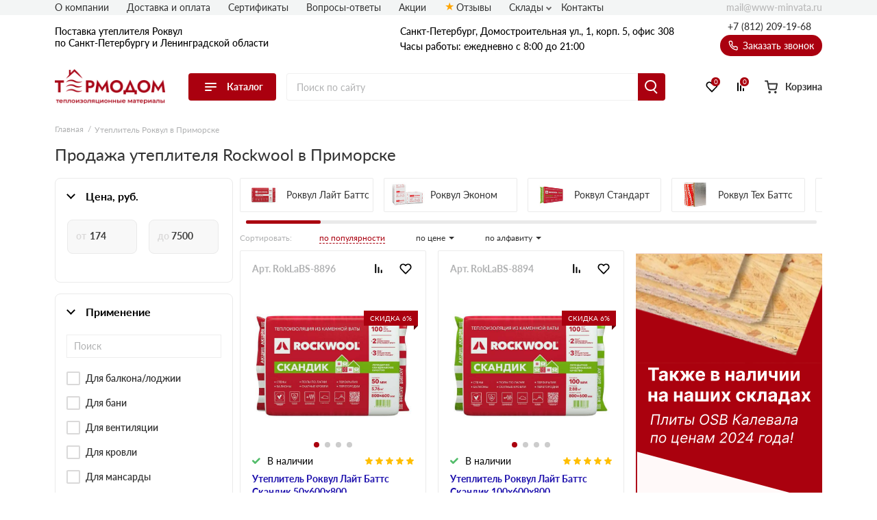

--- FILE ---
content_type: image/svg+xml
request_url: https://www-minvata.ru/assets/template/img/banners/rockwool/catalog.svg
body_size: 160247
content:
<svg width="288" height="790" viewBox="0 0 288 790" fill="none" xmlns="http://www.w3.org/2000/svg" xmlns:xlink="http://www.w3.org/1999/xlink">
<g clip-path="url(#clip0_626_10)">
<rect width="288" height="790" fill="#AA010E"/>
<path d="M2 480.92V306.975L286 382.975V786.975H2V480.92Z" fill="#FFF9F9"/>
<path d="M18.9943 180.161V176.611H35.7188V180.161H29.4844V196.975H25.2287V180.161H18.9943ZM40.6705 197.263C39.696 197.263 38.8277 197.094 38.0653 196.756C37.303 196.411 36.6998 195.904 36.2557 195.235C35.8182 194.559 35.5994 193.717 35.5994 192.709C35.5994 191.861 35.7552 191.148 36.0668 190.571C36.3783 189.995 36.8026 189.531 37.3395 189.179C37.8764 188.828 38.4863 188.563 39.169 188.384C39.8584 188.205 40.581 188.079 41.3366 188.006C42.2249 187.913 42.9408 187.827 43.4844 187.748C44.0279 187.661 44.4223 187.535 44.6676 187.37C44.9129 187.204 45.0355 186.959 45.0355 186.634V186.574C45.0355 185.944 44.8366 185.457 44.4389 185.113C44.0478 184.768 43.491 184.596 42.7685 184.596C42.0062 184.596 41.3996 184.765 40.9489 185.103C40.4981 185.434 40.1998 185.852 40.054 186.355L36.1364 186.037C36.3352 185.109 36.7263 184.307 37.3097 183.631C37.893 182.948 38.6454 182.425 39.5668 182.06C40.4948 181.689 41.5687 181.503 42.7884 181.503C43.6368 181.503 44.4489 181.603 45.2244 181.801C46.0066 182 46.6993 182.309 47.3026 182.726C47.9124 183.144 48.393 183.681 48.7443 184.337C49.0956 184.987 49.2713 185.766 49.2713 186.674V196.975H45.2543V194.857H45.1349C44.8897 195.334 44.5616 195.755 44.1506 196.12C43.7396 196.478 43.2457 196.759 42.669 196.965C42.0923 197.164 41.4261 197.263 40.6705 197.263ZM41.8835 194.34C42.5066 194.34 43.0568 194.217 43.5341 193.972C44.0114 193.72 44.3859 193.382 44.6577 192.958C44.9295 192.534 45.0653 192.053 45.0653 191.516V189.895C44.9328 189.981 44.7505 190.061 44.5185 190.134C44.2931 190.2 44.0379 190.263 43.7528 190.323C43.4678 190.376 43.1828 190.426 42.8977 190.472C42.6127 190.512 42.3542 190.548 42.1222 190.581C41.625 190.654 41.1908 190.77 40.8196 190.929C40.4484 191.088 40.16 191.304 39.9545 191.576C39.7491 191.841 39.6463 192.172 39.6463 192.57C39.6463 193.147 39.8551 193.587 40.2727 193.892C40.697 194.191 41.2339 194.34 41.8835 194.34ZM52.5575 196.975V181.702H56.7933V187.628H57.9865L62.1428 181.702H67.1143L61.7152 189.279L67.174 196.975H62.1428L58.3743 191.556H56.7933V196.975H52.5575ZM67.9695 196.975L73.3089 189.03L67.9993 181.702H72.8317L76.799 187.678H77.4553V181.702H81.6911V187.678H82.3274L86.2947 181.702H91.1271L85.8274 189.03L91.157 196.975H86.2152L82.2876 191.009H81.6911V196.975H77.4553V191.009H76.8587L72.9112 196.975H67.9695ZM99.9592 197.273C98.3881 197.273 97.0359 196.955 95.9023 196.319C94.7754 195.676 93.9071 194.767 93.2972 193.594C92.6874 192.414 92.3825 191.019 92.3825 189.408C92.3825 187.837 92.6874 186.458 93.2972 185.272C93.9071 184.085 94.7655 183.16 95.8725 182.498C96.9862 181.835 98.292 181.503 99.7901 181.503C100.798 181.503 101.736 181.666 102.604 181.99C103.479 182.309 104.241 182.789 104.891 183.432C105.547 184.075 106.058 184.884 106.422 185.858C106.787 186.826 106.969 187.96 106.969 189.259V190.422H94.0728V187.797H102.982C102.982 187.187 102.849 186.647 102.584 186.176C102.319 185.706 101.951 185.338 101.48 185.073C101.016 184.801 100.476 184.665 99.8597 184.665C99.2167 184.665 98.6467 184.814 98.1495 185.113C97.659 185.404 97.2745 185.799 96.9961 186.296C96.7177 186.786 96.5752 187.333 96.5685 187.936V190.432C96.5685 191.188 96.7077 191.841 96.9862 192.391C97.2712 192.941 97.6722 193.365 98.1893 193.664C98.7063 193.962 99.3195 194.111 100.029 194.111C100.499 194.111 100.93 194.045 101.321 193.912C101.712 193.78 102.047 193.581 102.326 193.316C102.604 193.051 102.816 192.726 102.962 192.341L106.88 192.6C106.681 193.541 106.273 194.363 105.657 195.066C105.047 195.762 104.258 196.305 103.29 196.696C102.329 197.081 101.219 197.273 99.9592 197.273ZM116.214 196.975V181.702H122.727C124.609 181.702 126.097 182.06 127.191 182.776C128.285 183.492 128.832 184.509 128.832 185.828C128.832 186.657 128.523 187.346 127.907 187.897C127.29 188.447 126.435 188.818 125.342 189.01C126.256 189.077 127.035 189.285 127.678 189.637C128.328 189.981 128.822 190.429 129.16 190.979C129.504 191.529 129.677 192.139 129.677 192.809C129.677 193.677 129.445 194.423 128.981 195.046C128.523 195.669 127.851 196.146 126.962 196.478C126.081 196.809 125.004 196.975 123.731 196.975H116.214ZM120.161 193.803H123.731C124.321 193.803 124.781 193.664 125.113 193.385C125.451 193.1 125.62 192.712 125.62 192.222C125.62 191.678 125.451 191.251 125.113 190.939C124.781 190.628 124.321 190.472 123.731 190.472H120.161V193.803ZM120.161 187.986H122.816C123.24 187.986 123.602 187.926 123.9 187.807C124.205 187.681 124.437 187.502 124.596 187.27C124.762 187.038 124.844 186.763 124.844 186.445C124.844 185.974 124.656 185.606 124.278 185.341C123.9 185.076 123.383 184.944 122.727 184.944H120.161V187.986ZM149.456 187.648V190.979H141.482V187.648H149.456ZM142.874 181.702V196.975H138.827V181.702H142.874ZM152.111 181.702V196.975H148.094V181.702H152.111ZM159.752 197.263C158.778 197.263 157.91 197.094 157.147 196.756C156.385 196.411 155.782 195.904 155.338 195.235C154.9 194.559 154.681 193.717 154.681 192.709C154.681 191.861 154.837 191.148 155.149 190.571C155.46 189.995 155.885 189.531 156.422 189.179C156.958 188.828 157.568 188.563 158.251 188.384C158.94 188.205 159.663 188.079 160.419 188.006C161.307 187.913 162.023 187.827 162.566 187.748C163.11 187.661 163.504 187.535 163.75 187.37C163.995 187.204 164.118 186.959 164.118 186.634V186.574C164.118 185.944 163.919 185.457 163.521 185.113C163.13 184.768 162.573 184.596 161.85 184.596C161.088 184.596 160.482 184.765 160.031 185.103C159.58 185.434 159.282 185.852 159.136 186.355L155.218 186.037C155.417 185.109 155.808 184.307 156.392 183.631C156.975 182.948 157.727 182.425 158.649 182.06C159.577 181.689 160.651 181.503 161.87 181.503C162.719 181.503 163.531 181.603 164.306 181.801C165.089 182 165.781 182.309 166.385 182.726C166.994 183.144 167.475 183.681 167.826 184.337C168.178 184.987 168.353 185.766 168.353 186.674V196.975H164.336V194.857H164.217C163.972 195.334 163.644 195.755 163.233 196.12C162.822 196.478 162.328 196.759 161.751 196.965C161.174 197.164 160.508 197.263 159.752 197.263ZM160.966 194.34C161.589 194.34 162.139 194.217 162.616 193.972C163.093 193.72 163.468 193.382 163.74 192.958C164.011 192.534 164.147 192.053 164.147 191.516V189.895C164.015 189.981 163.833 190.061 163.6 190.134C163.375 190.2 163.12 190.263 162.835 190.323C162.55 190.376 162.265 190.426 161.98 190.472C161.695 190.512 161.436 190.548 161.204 190.581C160.707 190.654 160.273 190.77 159.902 190.929C159.53 191.088 159.242 191.304 159.037 191.576C158.831 191.841 158.728 192.172 158.728 192.57C158.728 193.147 158.937 193.587 159.355 193.892C159.779 194.191 160.316 194.34 160.966 194.34ZM170.745 196.975L170.725 193.614H171.232C171.59 193.614 171.898 193.528 172.157 193.355C172.422 193.176 172.641 192.888 172.813 192.49C172.985 192.093 173.121 191.566 173.221 190.909C173.32 190.247 173.386 189.431 173.419 188.463L173.668 181.702H185.282V196.975H181.245V185.033H177.476L177.238 189.696C177.178 190.976 177.022 192.076 176.77 192.998C176.525 193.919 176.184 194.675 175.746 195.265C175.309 195.848 174.782 196.279 174.165 196.557C173.549 196.836 172.833 196.975 172.017 196.975H170.745ZM192.612 191.387L198.111 181.702H202.287V196.975H198.25V187.26L192.771 196.975H188.565V181.702H192.612V191.387ZM218.937 181.702V196.975H214.92V181.702H218.937ZM216.978 188.404V191.745C216.653 191.891 216.249 192.03 215.765 192.162C215.281 192.288 214.774 192.391 214.244 192.471C213.713 192.55 213.216 192.59 212.752 192.59C210.558 192.59 208.831 192.139 207.572 191.238C206.312 190.329 205.683 188.881 205.683 186.892V181.682H209.68V186.892C209.68 187.482 209.779 187.95 209.978 188.294C210.183 188.639 210.508 188.888 210.952 189.04C211.403 189.186 212.003 189.259 212.752 189.259C213.448 189.259 214.131 189.186 214.8 189.04C215.47 188.894 216.196 188.682 216.978 188.404ZM226.272 191.387L231.771 181.702H235.947V196.975H231.91V187.26L226.431 196.975H222.225V181.702H226.272V191.387ZM243.39 191.387L248.888 181.702H253.064V196.975H249.027V187.26L243.549 196.975H239.343V181.702H243.39V191.387ZM30.3196 219.648V222.979H22.3452V219.648H30.3196ZM23.7372 213.702V228.975H19.6903V213.702H23.7372ZM32.9744 213.702V228.975H28.9574V213.702H32.9744ZM40.6158 229.263C39.6413 229.263 38.773 229.094 38.0107 228.756C37.2483 228.411 36.6451 227.904 36.201 227.235C35.7635 226.559 35.5447 225.717 35.5447 224.709C35.5447 223.861 35.7005 223.148 36.0121 222.571C36.3236 221.995 36.7479 221.531 37.2848 221.179C37.8217 220.828 38.4316 220.563 39.1143 220.384C39.8037 220.205 40.5263 220.079 41.282 220.006C42.1702 219.913 42.8861 219.827 43.4297 219.748C43.9732 219.661 44.3677 219.535 44.6129 219.37C44.8582 219.204 44.9808 218.959 44.9808 218.634V218.574C44.9808 217.944 44.782 217.457 44.3842 217.113C43.9931 216.768 43.4363 216.596 42.7138 216.596C41.9515 216.596 41.3449 216.765 40.8942 217.103C40.4434 217.434 40.1451 217.852 39.9993 218.355L36.0817 218.037C36.2805 217.109 36.6716 216.307 37.255 215.631C37.8383 214.948 38.5907 214.425 39.5121 214.06C40.4401 213.689 41.514 213.503 42.7337 213.503C43.5821 213.503 44.3942 213.603 45.1697 213.801C45.9519 214 46.6447 214.309 47.2479 214.726C47.8577 215.144 48.3383 215.681 48.6896 216.337C49.041 216.987 49.2166 217.766 49.2166 218.674V228.975H45.1996V226.857H45.0803C44.835 227.334 44.5069 227.755 44.0959 228.12C43.6849 228.478 43.1911 228.759 42.6143 228.965C42.0376 229.164 41.3714 229.263 40.6158 229.263ZM41.8288 226.34C42.4519 226.34 43.0021 226.217 43.4794 225.972C43.9567 225.72 44.3312 225.382 44.603 224.958C44.8748 224.534 45.0107 224.053 45.0107 223.516V221.895C44.8781 221.981 44.6958 222.061 44.4638 222.134C44.2384 222.2 43.9832 222.263 43.6982 222.323C43.4131 222.376 43.1281 222.426 42.843 222.472C42.558 222.512 42.2995 222.548 42.0675 222.581C41.5703 222.654 41.1361 222.77 40.7649 222.929C40.3937 223.088 40.1054 223.304 39.8999 223.576C39.6944 223.841 39.5916 224.172 39.5916 224.57C39.5916 225.147 39.8004 225.587 40.218 225.892C40.6423 226.191 41.1792 226.34 41.8288 226.34ZM69.6126 219.648V222.979H61.6381V219.648H69.6126ZM63.0302 213.702V228.975H58.9833V213.702H63.0302ZM72.2674 213.702V228.975H68.2504V213.702H72.2674ZM79.9087 229.263C78.9343 229.263 78.0659 229.094 77.3036 228.756C76.5413 228.411 75.9381 227.904 75.494 227.235C75.0565 226.559 74.8377 225.717 74.8377 224.709C74.8377 223.861 74.9935 223.148 75.305 222.571C75.6166 221.995 76.0408 221.531 76.5778 221.179C77.1147 220.828 77.7246 220.563 78.4073 220.384C79.0967 220.205 79.8192 220.079 80.5749 220.006C81.4632 219.913 82.1791 219.827 82.7227 219.748C83.2662 219.661 83.6606 219.535 83.9059 219.37C84.1512 219.204 84.2738 218.959 84.2738 218.634V218.574C84.2738 217.944 84.0749 217.457 83.6772 217.113C83.2861 216.768 82.7293 216.596 82.0067 216.596C81.2444 216.596 80.6379 216.765 80.1871 217.103C79.7364 217.434 79.4381 217.852 79.2923 218.355L75.3746 218.037C75.5735 217.109 75.9646 216.307 76.5479 215.631C77.1313 214.948 77.8836 214.425 78.805 214.06C79.7331 213.689 80.8069 213.503 82.0266 213.503C82.8751 213.503 83.6871 213.603 84.4627 213.801C85.2449 214 85.9376 214.309 86.5408 214.726C87.1507 215.144 87.6313 215.681 87.9826 216.337C88.3339 216.987 88.5096 217.766 88.5096 218.674V228.975H84.4925V226.857H84.3732C84.128 227.334 83.7998 227.755 83.3888 228.12C82.9779 228.478 82.484 228.759 81.9073 228.965C81.3306 229.164 80.6644 229.263 79.9087 229.263ZM81.1218 226.34C81.7449 226.34 82.2951 226.217 82.7724 225.972C83.2496 225.72 83.6242 225.382 83.896 224.958C84.1677 224.534 84.3036 224.053 84.3036 223.516V221.895C84.171 221.981 83.9888 222.061 83.7567 222.134C83.5314 222.2 83.2762 222.263 82.9911 222.323C82.7061 222.376 82.421 222.426 82.136 222.472C81.851 222.512 81.5924 222.548 81.3604 222.581C80.8633 222.654 80.4291 222.77 80.0579 222.929C79.6867 223.088 79.3983 223.304 79.1928 223.576C78.9873 223.841 78.8846 224.172 78.8846 224.57C78.8846 225.147 79.0934 225.587 79.511 225.892C79.9353 226.191 80.4722 226.34 81.1218 226.34ZM91.7958 213.702H95.8427V225.614H100.148V213.702H104.195V225.614H108.5V213.702H112.547V228.975H91.7958V213.702ZM119.878 223.387L125.376 213.702H129.553V228.975H125.516V219.26L120.037 228.975H115.831V213.702H119.878V223.387ZM136.488 213.702L139.292 219.042L142.165 213.702H146.511L142.086 221.338L146.63 228.975H142.305L139.292 223.695L136.329 228.975H131.954L136.488 221.338L132.113 213.702H136.488ZM162.407 229.273C160.843 229.273 159.497 228.942 158.37 228.279C157.25 227.609 156.388 226.681 155.785 225.495C155.189 224.308 154.89 222.943 154.89 221.398C154.89 219.834 155.192 218.462 155.795 217.282C156.405 216.095 157.27 215.17 158.39 214.507C159.511 213.838 160.843 213.503 162.387 213.503C163.72 213.503 164.886 213.745 165.887 214.229C166.888 214.713 167.681 215.392 168.264 216.267C168.847 217.142 169.169 218.17 169.228 219.35H165.231C165.118 218.587 164.82 217.974 164.336 217.51C163.859 217.04 163.233 216.804 162.457 216.804C161.801 216.804 161.227 216.983 160.737 217.341C160.253 217.693 159.875 218.206 159.603 218.882C159.332 219.559 159.196 220.377 159.196 221.338C159.196 222.313 159.328 223.141 159.593 223.824C159.865 224.507 160.246 225.027 160.737 225.385C161.227 225.743 161.801 225.922 162.457 225.922C162.941 225.922 163.375 225.823 163.76 225.624C164.151 225.425 164.472 225.137 164.724 224.759C164.983 224.374 165.152 223.914 165.231 223.377H169.228C169.162 224.543 168.844 225.571 168.274 226.459C167.71 227.341 166.931 228.03 165.937 228.527C164.943 229.025 163.766 229.273 162.407 229.273ZM171.94 228.975V213.702H176.176V219.628H177.369L181.526 213.702H186.497L181.098 221.279L186.557 228.975H181.526L177.757 223.556H176.176V228.975H171.94ZM187.452 228.975L187.432 225.614H187.939C188.297 225.614 188.605 225.528 188.864 225.355C189.129 225.176 189.348 224.888 189.52 224.49C189.692 224.093 189.828 223.566 189.928 222.909C190.027 222.247 190.093 221.431 190.126 220.463L190.375 213.702H201.989V228.975H197.952V217.033H194.183L193.945 221.696C193.885 222.976 193.729 224.076 193.477 224.998C193.232 225.919 192.891 226.675 192.453 227.265C192.016 227.848 191.489 228.279 190.872 228.557C190.256 228.836 189.54 228.975 188.724 228.975H187.452ZM209.627 229.263C208.653 229.263 207.785 229.094 207.022 228.756C206.26 228.411 205.657 227.904 205.213 227.235C204.775 226.559 204.556 225.717 204.556 224.709C204.556 223.861 204.712 223.148 205.024 222.571C205.335 221.995 205.76 221.531 206.297 221.179C206.833 220.828 207.443 220.563 208.126 220.384C208.815 220.205 209.538 220.079 210.294 220.006C211.182 219.913 211.898 219.827 212.441 219.748C212.985 219.661 213.379 219.535 213.625 219.37C213.87 219.204 213.993 218.959 213.993 218.634V218.574C213.993 217.944 213.794 217.457 213.396 217.113C213.005 216.768 212.448 216.596 211.725 216.596C210.963 216.596 210.357 216.765 209.906 217.103C209.455 217.434 209.157 217.852 209.011 218.355L205.093 218.037C205.292 217.109 205.683 216.307 206.267 215.631C206.85 214.948 207.602 214.425 208.524 214.06C209.452 213.689 210.526 213.503 211.745 213.503C212.594 213.503 213.406 213.603 214.181 213.801C214.964 214 215.656 214.309 216.26 214.726C216.869 215.144 217.35 215.681 217.701 216.337C218.053 216.987 218.228 217.766 218.228 218.674V228.975H214.211V226.857H214.092C213.847 227.334 213.519 227.755 213.108 228.12C212.697 228.478 212.203 228.759 211.626 228.965C211.049 229.164 210.383 229.263 209.627 229.263ZM210.841 226.34C211.464 226.34 212.014 226.217 212.491 225.972C212.968 225.72 213.343 225.382 213.615 224.958C213.886 224.534 214.022 224.053 214.022 223.516V221.895C213.89 221.981 213.708 222.061 213.475 222.134C213.25 222.2 212.995 222.263 212.71 222.323C212.425 222.376 212.14 222.426 211.855 222.472C211.57 222.512 211.311 222.548 211.079 222.581C210.582 222.654 210.148 222.77 209.777 222.929C209.405 223.088 209.117 223.304 208.912 223.576C208.706 223.841 208.603 224.172 208.603 224.57C208.603 225.147 208.812 225.587 209.23 225.892C209.654 226.191 210.191 226.34 210.841 226.34ZM220.321 233.449V225.614H221.495C221.833 225.402 222.105 225.064 222.31 224.6C222.522 224.136 222.694 223.589 222.827 222.959C222.966 222.329 223.072 221.65 223.145 220.921C223.225 220.185 223.294 219.443 223.354 218.694L223.752 213.702H235.465V225.614H237.831V233.449H233.794V228.975H224.458V233.449H220.321ZM225.711 225.614H231.468V216.963H227.351L227.192 218.694C227.079 220.324 226.917 221.71 226.705 222.85C226.493 223.983 226.161 224.905 225.711 225.614ZM244.655 229.263C243.68 229.263 242.812 229.094 242.05 228.756C241.287 228.411 240.684 227.904 240.24 227.235C239.803 226.559 239.584 225.717 239.584 224.709C239.584 223.861 239.74 223.148 240.051 222.571C240.363 221.995 240.787 221.531 241.324 221.179C241.861 220.828 242.471 220.563 243.153 220.384C243.843 220.205 244.565 220.079 245.321 220.006C246.209 219.913 246.925 219.827 247.469 219.748C248.012 219.661 248.407 219.535 248.652 219.37C248.897 219.204 249.02 218.959 249.02 218.634V218.574C249.02 217.944 248.821 217.457 248.423 217.113C248.032 216.768 247.475 216.596 246.753 216.596C245.991 216.596 245.384 216.765 244.933 217.103C244.482 217.434 244.184 217.852 244.038 218.355L240.121 218.037C240.32 217.109 240.711 216.307 241.294 215.631C241.877 214.948 242.63 214.425 243.551 214.06C244.479 213.689 245.553 213.503 246.773 213.503C247.621 213.503 248.433 213.603 249.209 213.801C249.991 214 250.684 214.309 251.287 214.726C251.897 215.144 252.377 215.681 252.729 216.337C253.08 216.987 253.256 217.766 253.256 218.674V228.975H249.239V226.857H249.119C248.874 227.334 248.546 227.755 248.135 228.12C247.724 228.478 247.23 228.759 246.653 228.965C246.077 229.164 245.411 229.263 244.655 229.263ZM245.868 226.34C246.491 226.34 247.041 226.217 247.518 225.972C247.996 225.72 248.37 225.382 248.642 224.958C248.914 224.534 249.05 224.053 249.05 223.516V221.895C248.917 221.981 248.735 222.061 248.503 222.134C248.277 222.2 248.022 222.263 247.737 222.323C247.452 222.376 247.167 222.426 246.882 222.472C246.597 222.512 246.339 222.548 246.107 222.581C245.609 222.654 245.175 222.77 244.804 222.929C244.433 223.088 244.144 223.304 243.939 223.576C243.733 223.841 243.631 224.172 243.631 224.57C243.631 225.147 243.839 225.587 244.257 225.892C244.681 226.191 245.218 226.34 245.868 226.34ZM260.082 213.702L262.886 219.042L265.759 213.702H270.104L265.68 221.338L270.224 228.975H265.898L262.886 223.695L259.923 228.975H255.548L260.082 221.338L255.707 213.702H260.082Z" fill="white"/>
<path d="M37.5625 248.975L34.9063 264.975H32.9688L35.3438 250.694H27.2813L24.9063 264.975H22.9688L25.625 248.975H37.5625ZM37.502 264.975L37.7832 263.256H38.2207C38.5801 263.256 38.89 263.186 39.1504 263.045C39.416 262.899 39.653 262.647 39.8613 262.287C40.0749 261.923 40.2754 261.418 40.4629 260.772C40.6556 260.121 40.8561 259.293 41.0645 258.287L42.1582 252.975H50.1582L48.1582 264.975H46.3145L48.0332 254.694H43.627L42.7207 258.975C42.5176 259.959 42.2858 260.826 42.0254 261.576C41.7702 262.321 41.4655 262.946 41.1113 263.451C40.7624 263.957 40.3431 264.337 39.8535 264.592C39.3691 264.847 38.7936 264.975 38.127 264.975H37.502ZM53.8535 262.256L61.166 252.975H63.291L61.291 264.975H59.4473L60.9785 255.694L53.6973 264.975H51.541L53.541 252.975H55.3848L53.8535 262.256ZM64.7539 254.694L65.0352 252.975H74.7852L74.5039 254.694H70.5664L68.8789 264.975H67.0352L68.7227 254.694H64.7539ZM78.3496 257.319H81.7871C83.1934 257.319 84.2064 257.675 84.8262 258.389C85.4512 259.102 85.6777 260.006 85.5059 261.1C85.3809 261.819 85.1022 262.472 84.6699 263.061C84.2376 263.644 83.6699 264.11 82.9668 264.459C82.2637 264.803 81.4434 264.975 80.5059 264.975H75.4746L77.4746 252.975H79.3184L77.5996 263.256H80.7871C81.5215 263.256 82.1543 263.066 82.6855 262.686C83.222 262.3 83.5371 261.803 83.6309 261.194C83.7402 260.553 83.5918 260.035 83.1855 259.639C82.7845 259.238 82.2246 259.037 81.5059 259.037H78.0684L78.3496 257.319ZM86.7559 264.975L88.7559 252.975H90.5996L88.5996 264.975H86.7559ZM113.225 257.1C112.943 258.766 112.404 260.207 111.607 261.42C110.811 262.628 109.837 263.561 108.686 264.217C107.535 264.868 106.287 265.194 104.943 265.194C103.558 265.194 102.378 264.855 101.404 264.178C100.436 263.496 99.7428 262.532 99.3262 261.287C98.9147 260.037 98.8496 258.558 99.1309 256.85C99.4121 255.183 99.9512 253.746 100.748 252.537C101.545 251.324 102.521 250.391 103.678 249.74C104.834 249.084 106.089 248.756 107.443 248.756C108.818 248.756 109.988 249.097 110.951 249.779C111.92 250.457 112.61 251.42 113.021 252.67C113.438 253.915 113.506 255.391 113.225 257.1ZM111.381 256.85C111.61 255.485 111.576 254.337 111.279 253.404C110.982 252.472 110.49 251.766 109.803 251.287C109.115 250.808 108.298 250.569 107.35 250.569C106.36 250.569 105.423 250.821 104.537 251.326C103.652 251.826 102.894 252.563 102.264 253.537C101.633 254.506 101.204 255.694 100.975 257.1C100.745 258.464 100.779 259.613 101.076 260.545C101.373 261.477 101.865 262.183 102.553 262.662C103.24 263.141 104.058 263.381 105.006 263.381C105.995 263.381 106.933 263.131 107.818 262.631C108.704 262.126 109.462 261.389 110.092 260.42C110.722 259.446 111.152 258.256 111.381 256.85ZM125.889 253.1C125.889 252.24 125.605 251.589 125.037 251.147C124.469 250.699 123.701 250.475 122.732 250.475C122.024 250.475 121.386 250.589 120.818 250.819C120.251 251.048 119.787 251.363 119.428 251.764C119.068 252.165 118.847 252.621 118.764 253.131C118.696 253.558 118.74 253.925 118.896 254.233C119.053 254.535 119.274 254.787 119.561 254.99C119.852 255.188 120.165 255.352 120.498 255.483C120.831 255.608 121.139 255.709 121.42 255.787L122.982 256.225C123.373 256.334 123.808 256.485 124.287 256.678C124.766 256.871 125.214 257.134 125.631 257.467C126.048 257.795 126.365 258.217 126.584 258.733C126.808 259.248 126.857 259.881 126.732 260.631C126.587 261.496 126.23 262.277 125.662 262.975C125.1 263.673 124.355 264.227 123.428 264.639C122.506 265.05 121.43 265.256 120.201 265.256C119.055 265.256 118.092 265.071 117.311 264.701C116.535 264.332 115.962 263.816 115.592 263.154C115.227 262.493 115.087 261.725 115.17 260.85H117.17C117.118 261.454 117.238 261.954 117.529 262.35C117.821 262.74 118.227 263.032 118.748 263.225C119.269 263.412 119.847 263.506 120.482 263.506C121.222 263.506 121.904 263.386 122.529 263.147C123.16 262.902 123.68 262.563 124.092 262.131C124.508 261.694 124.764 261.183 124.857 260.6C124.951 260.069 124.878 259.636 124.639 259.303C124.399 258.97 124.053 258.699 123.6 258.49C123.146 258.282 122.649 258.1 122.107 257.944L120.232 257.381C119.045 257.022 118.141 256.509 117.521 255.842C116.907 255.175 116.686 254.303 116.857 253.225C117.014 252.329 117.391 251.548 117.99 250.881C118.589 250.209 119.331 249.688 120.217 249.319C121.102 248.944 122.055 248.756 123.076 248.756C124.107 248.756 124.99 248.944 125.725 249.319C126.459 249.688 127.006 250.201 127.365 250.858C127.725 251.509 127.857 252.256 127.764 253.1H125.889ZM129.199 264.975L131.855 248.975H137.449C138.564 248.975 139.452 249.168 140.113 249.553C140.775 249.933 141.228 250.446 141.473 251.092C141.717 251.733 141.772 252.444 141.637 253.225C141.522 253.912 141.306 254.48 140.988 254.928C140.676 255.376 140.301 255.73 139.863 255.99C139.431 256.251 138.98 256.444 138.512 256.569L138.48 256.725C138.96 256.756 139.421 256.928 139.863 257.24C140.306 257.553 140.647 258.001 140.887 258.584C141.126 259.168 141.178 259.881 141.043 260.725C140.908 261.527 140.603 262.248 140.129 262.889C139.655 263.529 138.993 264.037 138.145 264.412C137.296 264.787 136.241 264.975 134.98 264.975H129.199ZM131.418 263.256H135.262C136.527 263.256 137.467 263.011 138.082 262.522C138.702 262.027 139.074 261.428 139.199 260.725C139.283 260.183 139.223 259.683 139.02 259.225C138.822 258.761 138.491 258.391 138.027 258.115C137.569 257.834 136.991 257.694 136.293 257.694H132.355L131.418 263.256ZM132.637 256.006H136.23C136.814 256.006 137.361 255.891 137.871 255.662C138.382 255.433 138.809 255.11 139.152 254.694C139.496 254.277 139.71 253.787 139.793 253.225C139.918 252.522 139.777 251.925 139.371 251.436C138.965 250.941 138.23 250.694 137.168 250.694H133.512L132.637 256.006ZM159.102 264.975L154.82 257.631H152.852L151.633 264.975H149.695L152.352 248.975H154.289L153.133 255.912H153.977L161.539 248.975H163.852L156.227 256.006L161.414 264.975H159.102ZM167.168 265.256C166.408 265.256 165.741 265.113 165.168 264.826C164.595 264.535 164.171 264.115 163.895 263.569C163.618 263.016 163.543 262.35 163.668 261.569C163.788 260.881 164.02 260.324 164.363 259.897C164.707 259.464 165.124 259.126 165.613 258.881C166.108 258.631 166.639 258.446 167.207 258.326C167.78 258.201 168.35 258.105 168.918 258.037C169.658 257.944 170.259 257.871 170.723 257.819C171.186 257.766 171.535 257.681 171.77 257.561C172.004 257.441 172.147 257.235 172.199 256.944V256.881C172.324 256.115 172.223 255.519 171.895 255.092C171.566 254.66 170.98 254.444 170.137 254.444C169.262 254.444 168.53 254.636 167.941 255.022C167.353 255.407 166.918 255.819 166.637 256.256L165.012 255.631C165.439 254.902 165.949 254.334 166.543 253.928C167.137 253.516 167.759 253.23 168.41 253.069C169.061 252.902 169.689 252.819 170.293 252.819C170.678 252.819 171.113 252.865 171.598 252.959C172.082 253.048 172.535 253.233 172.957 253.514C173.384 253.795 173.704 254.22 173.918 254.787C174.137 255.355 174.168 256.115 174.012 257.069L172.699 264.975H170.855L171.137 263.35H171.043C170.876 263.61 170.621 263.889 170.277 264.186C169.939 264.483 169.509 264.735 168.988 264.944C168.473 265.152 167.866 265.256 167.168 265.256ZM167.699 263.6C168.428 263.6 169.066 263.457 169.613 263.17C170.165 262.884 170.608 262.514 170.941 262.061C171.28 261.608 171.491 261.131 171.574 260.631L171.855 258.944C171.762 259.037 171.577 259.123 171.301 259.201C171.025 259.274 170.712 259.339 170.363 259.397C170.02 259.449 169.684 259.496 169.355 259.537C169.033 259.574 168.772 259.605 168.574 259.631C168.085 259.694 167.618 259.795 167.176 259.936C166.738 260.071 166.368 260.277 166.066 260.553C165.77 260.824 165.585 261.194 165.512 261.662C165.402 262.303 165.556 262.787 165.973 263.115C166.389 263.438 166.965 263.6 167.699 263.6ZM175.002 264.975L175.283 263.256H175.721C176.08 263.256 176.39 263.186 176.65 263.045C176.916 262.899 177.153 262.647 177.361 262.287C177.575 261.923 177.775 261.418 177.963 260.772C178.156 260.121 178.356 259.293 178.564 258.287L179.658 252.975H187.658L185.658 264.975H183.814L185.533 254.694H181.127L180.221 258.975C180.018 259.959 179.786 260.826 179.525 261.576C179.27 262.321 178.965 262.946 178.611 263.451C178.262 263.957 177.843 264.337 177.354 264.592C176.869 264.847 176.294 264.975 175.627 264.975H175.002ZM194.041 265.225C192.89 265.225 191.939 264.97 191.189 264.459C190.439 263.944 189.916 263.225 189.619 262.303C189.322 261.376 189.275 260.298 189.479 259.069C189.682 257.839 190.085 256.756 190.689 255.819C191.294 254.876 192.046 254.141 192.947 253.615C193.848 253.084 194.838 252.819 195.916 252.819C196.541 252.819 197.143 252.923 197.721 253.131C198.299 253.339 198.799 253.678 199.221 254.147C199.643 254.61 199.937 255.225 200.104 255.99C200.27 256.756 200.26 257.699 200.072 258.819L199.947 259.6H190.697L190.947 258.006H198.322C198.442 257.329 198.411 256.725 198.229 256.194C198.051 255.662 197.742 255.243 197.299 254.936C196.861 254.628 196.307 254.475 195.635 254.475C194.942 254.475 194.296 254.662 193.697 255.037C193.098 255.407 192.598 255.876 192.197 256.444C191.796 257.006 191.546 257.579 191.447 258.162L191.229 259.537C191.072 260.532 191.096 261.324 191.299 261.912C191.507 262.501 191.869 262.925 192.385 263.186C192.9 263.441 193.546 263.569 194.322 263.569C194.817 263.569 195.273 263.501 195.689 263.365C196.106 263.225 196.479 263.016 196.807 262.74C197.135 262.459 197.411 262.11 197.635 261.694L199.322 262.194C199.036 262.798 198.632 263.329 198.111 263.787C197.596 264.24 196.992 264.595 196.299 264.85C195.611 265.1 194.859 265.225 194.041 265.225ZM201.889 264.975L203.889 252.975H208.795C210.076 252.975 211.05 253.269 211.717 253.858C212.383 254.441 212.639 255.209 212.482 256.162C212.357 256.897 212.045 257.462 211.545 257.858C211.045 258.253 210.451 258.522 209.764 258.662C210.191 258.725 210.592 258.881 210.967 259.131C211.347 259.381 211.636 259.725 211.834 260.162C212.037 260.6 212.087 261.131 211.982 261.756C211.878 262.371 211.628 262.92 211.232 263.404C210.842 263.889 210.331 264.272 209.701 264.553C209.076 264.834 208.357 264.975 207.545 264.975H201.889ZM203.92 263.287H207.826C208.467 263.287 208.993 263.136 209.404 262.834C209.816 262.527 210.061 262.115 210.139 261.6C210.248 260.975 210.149 260.485 209.842 260.131C209.54 259.777 209.076 259.6 208.451 259.6H204.545L203.92 263.287ZM204.795 258.006H207.951C208.441 258.006 208.876 257.938 209.256 257.803C209.636 257.662 209.943 257.464 210.178 257.209C210.412 256.949 210.555 256.641 210.607 256.287C210.701 255.787 210.558 255.391 210.178 255.1C209.803 254.808 209.248 254.662 208.514 254.662H205.357L204.795 258.006ZM217.742 265.256C216.982 265.256 216.315 265.113 215.742 264.826C215.169 264.535 214.745 264.115 214.469 263.569C214.193 263.016 214.117 262.35 214.242 261.569C214.362 260.881 214.594 260.324 214.938 259.897C215.281 259.464 215.698 259.126 216.188 258.881C216.682 258.631 217.214 258.446 217.781 258.326C218.354 258.201 218.924 258.105 219.492 258.037C220.232 257.944 220.833 257.871 221.297 257.819C221.76 257.766 222.109 257.681 222.344 257.561C222.578 257.441 222.721 257.235 222.773 256.944V256.881C222.898 256.115 222.797 255.519 222.469 255.092C222.141 254.66 221.555 254.444 220.711 254.444C219.836 254.444 219.104 254.636 218.516 255.022C217.927 255.407 217.492 255.819 217.211 256.256L215.586 255.631C216.013 254.902 216.523 254.334 217.117 253.928C217.711 253.516 218.333 253.23 218.984 253.069C219.635 252.902 220.263 252.819 220.867 252.819C221.253 252.819 221.688 252.865 222.172 252.959C222.656 253.048 223.109 253.233 223.531 253.514C223.958 253.795 224.279 254.22 224.492 254.787C224.711 255.355 224.742 256.115 224.586 257.069L223.273 264.975H221.43L221.711 263.35H221.617C221.451 263.61 221.195 263.889 220.852 264.186C220.513 264.483 220.083 264.735 219.563 264.944C219.047 265.152 218.44 265.256 217.742 265.256ZM218.273 263.6C219.003 263.6 219.641 263.457 220.188 263.17C220.74 262.884 221.182 262.514 221.516 262.061C221.854 261.608 222.065 261.131 222.148 260.631L222.43 258.944C222.336 259.037 222.151 259.123 221.875 259.201C221.599 259.274 221.286 259.339 220.938 259.397C220.594 259.449 220.258 259.496 219.93 259.537C219.607 259.574 219.346 259.605 219.148 259.631C218.659 259.694 218.193 259.795 217.75 259.936C217.313 260.071 216.943 260.277 216.641 260.553C216.344 260.824 216.159 261.194 216.086 261.662C215.977 262.303 216.13 262.787 216.547 263.115C216.964 263.438 217.539 263.6 218.273 263.6ZM225.576 264.975L225.857 263.256H226.295C226.654 263.256 226.964 263.186 227.225 263.045C227.49 262.899 227.727 262.647 227.936 262.287C228.149 261.923 228.35 261.418 228.537 260.772C228.73 260.121 228.93 259.293 229.139 258.287L230.232 252.975H238.232L236.232 264.975H234.389L236.107 254.694H231.701L230.795 258.975C230.592 259.959 230.36 260.826 230.1 261.576C229.844 262.321 229.54 262.946 229.186 263.451C228.837 263.957 228.417 264.337 227.928 264.592C227.443 264.847 226.868 264.975 226.201 264.975H225.576ZM243.115 265.256C242.355 265.256 241.688 265.113 241.115 264.826C240.542 264.535 240.118 264.115 239.842 263.569C239.566 263.016 239.49 262.35 239.615 261.569C239.735 260.881 239.967 260.324 240.311 259.897C240.654 259.464 241.071 259.126 241.561 258.881C242.055 258.631 242.587 258.446 243.154 258.326C243.727 258.201 244.298 258.105 244.865 258.037C245.605 257.944 246.206 257.871 246.67 257.819C247.133 257.766 247.482 257.681 247.717 257.561C247.951 257.441 248.094 257.235 248.146 256.944V256.881C248.271 256.115 248.17 255.519 247.842 255.092C247.514 254.66 246.928 254.444 246.084 254.444C245.209 254.444 244.477 254.636 243.889 255.022C243.3 255.407 242.865 255.819 242.584 256.256L240.959 255.631C241.386 254.902 241.896 254.334 242.49 253.928C243.084 253.516 243.706 253.23 244.357 253.069C245.008 252.902 245.636 252.819 246.24 252.819C246.626 252.819 247.061 252.865 247.545 252.959C248.029 253.048 248.482 253.233 248.904 253.514C249.331 253.795 249.652 254.22 249.865 254.787C250.084 255.355 250.115 256.115 249.959 257.069L248.646 264.975H246.803L247.084 263.35H246.99C246.824 263.61 246.568 263.889 246.225 264.186C245.886 264.483 245.456 264.735 244.936 264.944C244.42 265.152 243.813 265.256 243.115 265.256ZM243.646 263.6C244.376 263.6 245.014 263.457 245.561 263.17C246.113 262.884 246.555 262.514 246.889 262.061C247.227 261.608 247.438 261.131 247.521 260.631L247.803 258.944C247.709 259.037 247.524 259.123 247.248 259.201C246.972 259.274 246.66 259.339 246.311 259.397C245.967 259.449 245.631 259.496 245.303 259.537C244.98 259.574 244.719 259.605 244.521 259.631C244.032 259.694 243.566 259.795 243.123 259.936C242.686 260.071 242.316 260.277 242.014 260.553C241.717 260.824 241.532 261.194 241.459 261.662C241.35 262.303 241.503 262.787 241.92 263.115C242.337 263.438 242.912 263.6 243.646 263.6ZM22.6875 292.975L24.6875 280.975H34.125L32.125 292.975H30.2813L32 282.694H26.25L24.5313 292.975H22.6875ZM40.4453 293.225C39.3411 293.225 38.4167 292.962 37.6719 292.436C36.9271 291.91 36.401 291.173 36.0938 290.225C35.7917 289.277 35.7422 288.173 35.9453 286.912C36.1432 285.683 36.5365 284.613 37.125 283.701C37.7187 282.785 38.4557 282.076 39.3359 281.576C40.2214 281.071 41.1953 280.819 42.2578 280.819C43.362 280.819 44.2839 281.084 45.0234 281.615C45.7682 282.141 46.2943 282.881 46.6016 283.834C46.9089 284.782 46.9609 285.891 46.7578 287.162C46.5599 288.381 46.1615 289.446 45.5625 290.358C44.9688 291.264 44.2318 291.97 43.3516 292.475C42.4766 292.975 41.5078 293.225 40.4453 293.225ZM40.4766 291.569C41.3203 291.569 42.0521 291.352 42.6719 290.92C43.2969 290.488 43.8021 289.918 44.1875 289.209C44.5781 288.501 44.8411 287.735 44.9766 286.912C45.1016 286.131 45.0964 285.404 44.9609 284.733C44.8255 284.056 44.5365 283.511 44.0938 283.1C43.651 282.683 43.0286 282.475 42.2266 282.475C41.3828 282.475 40.6458 282.694 40.0156 283.131C39.3906 283.569 38.8854 284.144 38.5 284.858C38.1146 285.571 37.8568 286.339 37.7266 287.162C37.6016 287.944 37.6042 288.67 37.7344 289.342C37.8698 290.009 38.1589 290.548 38.6016 290.959C39.0495 291.365 39.6745 291.569 40.4766 291.569ZM66.2441 280.975L64.5332 291.256H66.2129L65.3066 296.85H63.4629L64.0879 292.975H54.8066L56.8066 280.975H58.6504L56.9316 291.256H62.6816L64.4004 280.975H66.2441ZM73.6426 293.225C72.4915 293.225 71.541 292.97 70.791 292.459C70.041 291.944 69.5176 291.225 69.2207 290.303C68.9238 289.376 68.877 288.298 69.0801 287.069C69.2832 285.839 69.6868 284.756 70.291 283.819C70.8952 282.876 71.6478 282.141 72.5488 281.615C73.4499 281.084 74.4395 280.819 75.5176 280.819C76.1426 280.819 76.7441 280.923 77.3223 281.131C77.9004 281.339 78.4004 281.678 78.8223 282.147C79.2441 282.61 79.5384 283.225 79.7051 283.99C79.8717 284.756 79.8613 285.699 79.6738 286.819L79.5488 287.6H70.2988L70.5488 286.006H77.9238C78.0436 285.329 78.0124 284.725 77.8301 284.194C77.653 283.662 77.3431 283.243 76.9004 282.936C76.4629 282.628 75.9082 282.475 75.2363 282.475C74.5436 282.475 73.8978 282.662 73.2988 283.037C72.6999 283.407 72.1999 283.876 71.7988 284.444C71.3978 285.006 71.1478 285.579 71.0488 286.162L70.8301 287.537C70.6738 288.532 70.6973 289.324 70.9004 289.912C71.1087 290.501 71.4707 290.925 71.9863 291.186C72.502 291.441 73.1478 291.569 73.9238 291.569C74.4186 291.569 74.8743 291.501 75.291 291.365C75.7077 291.225 76.0801 291.016 76.4082 290.74C76.7363 290.459 77.0124 290.11 77.2363 289.694L78.9238 290.194C78.6374 290.798 78.2337 291.329 77.7129 291.787C77.1973 292.24 76.5931 292.595 75.9004 292.85C75.2129 293.1 74.4603 293.225 73.6426 293.225ZM90.6465 286.131L90.3652 287.85H83.7402L84.0215 286.131H90.6465ZM85.334 280.975L83.334 292.975H81.4902L83.4902 280.975H85.334ZM92.9277 280.975L90.9277 292.975H89.084L91.084 280.975H92.9277ZM97.7949 293.256C97.0345 293.256 96.3678 293.113 95.7949 292.826C95.222 292.535 94.7975 292.115 94.5215 291.569C94.2454 291.016 94.1699 290.35 94.2949 289.569C94.4147 288.881 94.6465 288.324 94.9902 287.897C95.334 287.464 95.7507 287.126 96.2402 286.881C96.735 286.631 97.2663 286.446 97.834 286.326C98.4069 286.201 98.9772 286.105 99.5449 286.037C100.285 285.944 100.886 285.871 101.35 285.819C101.813 285.766 102.162 285.681 102.396 285.561C102.631 285.441 102.774 285.235 102.826 284.944V284.881C102.951 284.115 102.85 283.519 102.521 283.092C102.193 282.66 101.607 282.444 100.764 282.444C99.8887 282.444 99.1569 282.636 98.5684 283.022C97.9798 283.407 97.5449 283.819 97.2637 284.256L95.6387 283.631C96.0658 282.902 96.5762 282.334 97.1699 281.928C97.7637 281.516 98.3861 281.23 99.0371 281.069C99.6882 280.902 100.316 280.819 100.92 280.819C101.305 280.819 101.74 280.865 102.225 280.959C102.709 281.048 103.162 281.233 103.584 281.514C104.011 281.795 104.331 282.22 104.545 282.787C104.764 283.355 104.795 284.115 104.639 285.069L103.326 292.975H101.482L101.764 291.35H101.67C101.503 291.61 101.248 291.889 100.904 292.186C100.566 292.483 100.136 292.735 99.6152 292.944C99.0996 293.152 98.4928 293.256 97.7949 293.256ZM98.3262 291.6C99.0553 291.6 99.6934 291.457 100.24 291.17C100.792 290.884 101.235 290.514 101.568 290.061C101.907 289.608 102.118 289.131 102.201 288.631L102.482 286.944C102.389 287.037 102.204 287.123 101.928 287.201C101.652 287.274 101.339 287.339 100.99 287.397C100.646 287.449 100.311 287.496 99.9824 287.537C99.6595 287.574 99.3991 287.605 99.2012 287.631C98.7116 287.694 98.2454 287.795 97.8027 287.936C97.3652 288.071 96.9954 288.277 96.6934 288.553C96.3965 288.824 96.2116 289.194 96.1387 289.662C96.0293 290.303 96.1829 290.787 96.5996 291.115C97.0163 291.438 97.5918 291.6 98.3262 291.6ZM113.66 290.475L119.441 280.975H121.191L114.004 292.975H112.504L109.41 280.975H111.129L113.66 290.475ZM110.535 280.975L108.535 292.975H106.691L108.691 280.975H110.535ZM117.973 292.975L119.973 280.975H121.816L119.816 292.975H117.973ZM129.348 292.975L129.598 291.569L135.816 285.787C136.546 285.11 137.152 284.519 137.637 284.014C138.126 283.509 138.507 283.035 138.777 282.592C139.053 282.149 139.233 281.683 139.316 281.194C139.41 280.631 139.361 280.144 139.168 279.733C138.975 279.321 138.671 279.003 138.254 278.779C137.837 278.556 137.337 278.444 136.754 278.444C136.139 278.444 135.579 278.571 135.074 278.826C134.569 279.076 134.15 279.431 133.816 279.889C133.483 280.342 133.264 280.871 133.16 281.475H131.316C131.473 280.537 131.829 279.714 132.387 279.006C132.949 278.298 133.639 277.746 134.457 277.35C135.28 276.954 136.16 276.756 137.098 276.756C138.035 276.756 138.829 276.954 139.48 277.35C140.132 277.746 140.603 278.279 140.895 278.951C141.186 279.623 141.264 280.371 141.129 281.194C141.025 281.787 140.819 282.363 140.512 282.92C140.204 283.477 139.733 284.1 139.098 284.787C138.467 285.47 137.613 286.303 136.535 287.287L132.316 291.131L132.285 291.256H139.723L139.441 292.975H129.348ZM147.855 293.194C146.678 293.194 145.73 292.873 145.012 292.233C144.293 291.587 143.819 290.652 143.59 289.428C143.361 288.199 143.387 286.714 143.668 284.975C143.949 283.246 144.41 281.769 145.051 280.545C145.691 279.316 146.48 278.378 147.418 277.733C148.355 277.082 149.408 276.756 150.574 276.756C151.741 276.756 152.686 277.082 153.41 277.733C154.139 278.384 154.624 279.321 154.863 280.545C155.108 281.769 155.085 283.246 154.793 284.975C154.501 286.714 154.035 288.196 153.395 289.42C152.754 290.644 151.965 291.579 151.027 292.225C150.09 292.871 149.033 293.194 147.855 293.194ZM148.137 291.475C149.309 291.475 150.311 290.912 151.145 289.787C151.983 288.657 152.574 287.053 152.918 284.975C153.147 283.589 153.194 282.41 153.059 281.436C152.923 280.462 152.621 279.72 152.152 279.209C151.684 278.699 151.064 278.444 150.293 278.444C149.137 278.444 148.142 279.014 147.309 280.154C146.475 281.29 145.887 282.897 145.543 284.975C145.314 286.36 145.264 287.537 145.395 288.506C145.525 289.475 145.822 290.212 146.285 290.717C146.749 291.222 147.366 291.475 148.137 291.475ZM156.418 292.975L156.668 291.569L162.887 285.787C163.616 285.11 164.223 284.519 164.707 284.014C165.197 283.509 165.577 283.035 165.848 282.592C166.124 282.149 166.303 281.683 166.387 281.194C166.48 280.631 166.431 280.144 166.238 279.733C166.046 279.321 165.741 279.003 165.324 278.779C164.908 278.556 164.408 278.444 163.824 278.444C163.21 278.444 162.65 278.571 162.145 278.826C161.639 279.076 161.22 279.431 160.887 279.889C160.553 280.342 160.335 280.871 160.23 281.475H158.387C158.543 280.537 158.9 279.714 159.457 279.006C160.02 278.298 160.71 277.746 161.527 277.35C162.35 276.954 163.23 276.756 164.168 276.756C165.105 276.756 165.9 276.954 166.551 277.35C167.202 277.746 167.673 278.279 167.965 278.951C168.257 279.623 168.335 280.371 168.199 281.194C168.095 281.787 167.889 282.363 167.582 282.92C167.275 283.477 166.803 284.1 166.168 284.787C165.538 285.47 164.684 286.303 163.605 287.287L159.387 291.131L159.355 291.256H166.793L166.512 292.975H156.418ZM169.582 289.694L169.832 288.1L178.707 276.975H179.863L179.457 279.444H178.676L171.957 287.85V287.975H181.426L181.145 289.694H169.582ZM176.551 292.975L177.176 289.194L177.301 288.475L179.207 276.975H181.051L178.395 292.975H176.551ZM199.135 280.975L198.854 282.694H193.291L191.572 292.975H189.729L191.729 280.975H199.135ZM204.156 293.225C203.052 293.225 202.128 292.962 201.383 292.436C200.638 291.91 200.112 291.173 199.805 290.225C199.503 289.277 199.453 288.173 199.656 286.912C199.854 285.683 200.247 284.613 200.836 283.701C201.43 282.785 202.167 282.076 203.047 281.576C203.932 281.071 204.906 280.819 205.969 280.819C207.073 280.819 207.995 281.084 208.734 281.615C209.479 282.141 210.005 282.881 210.313 283.834C210.62 284.782 210.672 285.891 210.469 287.162C210.271 288.381 209.872 289.446 209.273 290.358C208.68 291.264 207.943 291.97 207.063 292.475C206.188 292.975 205.219 293.225 204.156 293.225ZM204.188 291.569C205.031 291.569 205.763 291.352 206.383 290.92C207.008 290.488 207.513 289.918 207.898 289.209C208.289 288.501 208.552 287.735 208.688 286.912C208.813 286.131 208.807 285.404 208.672 284.733C208.536 284.056 208.247 283.511 207.805 283.1C207.362 282.683 206.74 282.475 205.938 282.475C205.094 282.475 204.357 282.694 203.727 283.131C203.102 283.569 202.596 284.144 202.211 284.858C201.826 285.571 201.568 286.339 201.438 287.162C201.313 287.944 201.315 288.67 201.445 289.342C201.581 290.009 201.87 290.548 202.313 290.959C202.76 291.365 203.385 291.569 204.188 291.569ZM210.486 296.412L211.361 291.256H212.361C212.643 291.001 212.895 290.725 213.119 290.428C213.348 290.131 213.562 289.779 213.76 289.373C213.958 288.962 214.153 288.462 214.346 287.873C214.538 287.279 214.742 286.563 214.955 285.725L216.143 280.975H223.768L222.08 291.256H223.924L223.049 296.412H221.205L221.768 292.975H212.893L212.33 296.412H210.486ZM214.455 291.256H220.236L221.643 282.694H217.58L216.768 285.725C216.429 286.98 216.085 288.076 215.736 289.014C215.393 289.951 214.965 290.699 214.455 291.256ZM229.58 293.256C228.82 293.256 228.153 293.113 227.58 292.826C227.007 292.535 226.583 292.115 226.307 291.569C226.031 291.016 225.955 290.35 226.08 289.569C226.2 288.881 226.432 288.324 226.775 287.897C227.119 287.464 227.536 287.126 228.025 286.881C228.52 286.631 229.051 286.446 229.619 286.326C230.192 286.201 230.762 286.105 231.33 286.037C232.07 285.944 232.671 285.871 233.135 285.819C233.598 285.766 233.947 285.681 234.182 285.561C234.416 285.441 234.559 285.235 234.611 284.944V284.881C234.736 284.115 234.635 283.519 234.307 283.092C233.979 282.66 233.393 282.444 232.549 282.444C231.674 282.444 230.942 282.636 230.354 283.022C229.765 283.407 229.33 283.819 229.049 284.256L227.424 283.631C227.851 282.902 228.361 282.334 228.955 281.928C229.549 281.516 230.171 281.23 230.822 281.069C231.473 280.902 232.101 280.819 232.705 280.819C233.09 280.819 233.525 280.865 234.01 280.959C234.494 281.048 234.947 281.233 235.369 281.514C235.796 281.795 236.117 282.22 236.33 282.787C236.549 283.355 236.58 284.115 236.424 285.069L235.111 292.975H233.268L233.549 291.35H233.455C233.288 291.61 233.033 291.889 232.689 292.186C232.351 292.483 231.921 292.735 231.4 292.944C230.885 293.152 230.278 293.256 229.58 293.256ZM230.111 291.6C230.84 291.6 231.479 291.457 232.025 291.17C232.577 290.884 233.02 290.514 233.354 290.061C233.692 289.608 233.903 289.131 233.986 288.631L234.268 286.944C234.174 287.037 233.989 287.123 233.713 287.201C233.437 287.274 233.124 287.339 232.775 287.397C232.432 287.449 232.096 287.496 231.768 287.537C231.445 287.574 231.184 287.605 230.986 287.631C230.497 287.694 230.031 287.795 229.588 287.936C229.15 288.071 228.781 288.277 228.479 288.553C228.182 288.824 227.997 289.194 227.924 289.662C227.814 290.303 227.968 290.787 228.385 291.115C228.801 291.438 229.377 291.6 230.111 291.6ZM243.57 276.975L241.508 288.475H239.695L241.445 276.975H243.57ZM240.07 293.1C239.674 293.1 239.344 292.964 239.078 292.694C238.813 292.418 238.674 292.084 238.664 291.694C238.659 291.303 238.797 290.977 239.078 290.717C239.359 290.451 239.69 290.319 240.07 290.319C240.456 290.319 240.789 290.454 241.07 290.725C241.352 290.996 241.487 291.319 241.477 291.694C241.471 291.954 241.404 292.191 241.273 292.404C241.148 292.618 240.979 292.787 240.766 292.912C240.557 293.037 240.326 293.1 240.07 293.1Z" fill="white"/>
<path d="M26.642 396.338V407.975H24.5511V398.088H19.4602V407.975H17.3693V396.338H26.642ZM28.4702 407.975L28.4588 406.282H28.7599C28.9872 406.282 29.1785 406.23 29.3338 406.128C29.4891 406.026 29.6179 405.855 29.7202 405.617C29.8224 405.374 29.902 405.049 29.9588 404.64C30.0156 404.23 30.0554 403.721 30.0781 403.111L30.2315 399.248H36.5952V407.975H34.6065V400.935H32.1009L31.9645 403.748C31.9304 404.475 31.849 405.105 31.7202 405.64C31.5952 406.17 31.4171 406.607 31.1861 406.952C30.9588 407.297 30.6728 407.554 30.3281 407.725C29.9834 407.891 29.5762 407.975 29.1065 407.975H28.4702ZM40.6491 405.191L44.1435 399.248H46.2571V407.975H44.2685V402.026L40.7855 407.975H38.6662V399.248H40.6491V405.191ZM47.392 400.935V399.248H55.0284V400.935H52.2045V407.975H50.2159V400.935H47.392ZM58.8182 408.151C58.2652 408.151 57.767 408.052 57.3239 407.855C56.8845 407.655 56.536 407.359 56.2784 406.969C56.0246 406.579 55.8977 406.098 55.8977 405.526C55.8977 405.034 55.9886 404.626 56.1705 404.304C56.3523 403.982 56.6004 403.725 56.9148 403.532C57.2292 403.338 57.5833 403.193 57.9773 403.094C58.375 402.992 58.786 402.918 59.2102 402.873C59.7216 402.819 60.1364 402.772 60.4545 402.73C60.7727 402.685 61.0038 402.617 61.1477 402.526C61.2955 402.431 61.3693 402.285 61.3693 402.088V402.054C61.3693 401.626 61.2424 401.295 60.9886 401.06C60.7348 400.825 60.3693 400.708 59.892 400.708C59.3883 400.708 58.9886 400.818 58.6932 401.037C58.4015 401.257 58.2045 401.516 58.1023 401.816L56.1818 401.543C56.3333 401.013 56.5833 400.569 56.9318 400.213C57.2803 399.854 57.7064 399.585 58.2102 399.407C58.714 399.225 59.2708 399.134 59.8807 399.134C60.3011 399.134 60.7197 399.183 61.1364 399.282C61.553 399.38 61.9337 399.543 62.2784 399.77C62.6231 399.994 62.8996 400.299 63.108 400.685C63.3201 401.071 63.4261 401.554 63.4261 402.134V407.975H61.4489V406.776H61.3807C61.2557 407.018 61.0795 407.246 60.8523 407.458C60.6288 407.666 60.3466 407.835 60.0057 407.963C59.6686 408.088 59.2727 408.151 58.8182 408.151ZM59.3523 406.64C59.7652 406.64 60.1231 406.558 60.4261 406.395C60.7292 406.229 60.9621 406.009 61.125 405.736C61.2917 405.463 61.375 405.166 61.375 404.844V403.816C61.3106 403.869 61.2008 403.918 61.0455 403.963C60.8939 404.009 60.7235 404.049 60.5341 404.083C60.3447 404.117 60.1572 404.147 59.9716 404.174C59.786 404.2 59.625 404.223 59.4886 404.242C59.1818 404.284 58.9072 404.352 58.6648 404.446C58.4223 404.541 58.2311 404.674 58.0909 404.844C57.9508 405.011 57.8807 405.227 57.8807 405.492C57.8807 405.871 58.0189 406.157 58.2955 406.35C58.572 406.543 58.9242 406.64 59.3523 406.64ZM79.9517 402.157C79.9517 403.41 79.7169 404.484 79.2472 405.378C78.7813 406.268 78.1449 406.95 77.3381 407.424C76.535 407.897 75.6241 408.134 74.6051 408.134C73.5862 408.134 72.6733 407.897 71.8665 407.424C71.0634 406.946 70.4271 406.263 69.9574 405.373C69.4915 404.479 69.2585 403.407 69.2585 402.157C69.2585 400.903 69.4915 399.831 69.9574 398.941C70.4271 398.047 71.0634 397.363 71.8665 396.89C72.6733 396.416 73.5862 396.179 74.6051 396.179C75.6241 396.179 76.535 396.416 77.3381 396.89C78.1449 397.363 78.7813 398.047 79.2472 398.941C79.7169 399.831 79.9517 400.903 79.9517 402.157ZM77.8324 402.157C77.8324 401.274 77.6941 400.53 77.4176 399.924C77.1449 399.314 76.7661 398.854 76.2812 398.543C75.7964 398.229 75.2377 398.071 74.6051 398.071C73.9725 398.071 73.4138 398.229 72.929 398.543C72.4441 398.854 72.0634 399.314 71.7869 399.924C71.5142 400.53 71.3778 401.274 71.3778 402.157C71.3778 403.039 71.5142 403.785 71.7869 404.395C72.0634 405.001 72.4441 405.462 72.929 405.776C73.4138 406.087 73.9725 406.242 74.6051 406.242C75.2377 406.242 75.7964 406.087 76.2812 405.776C76.7661 405.462 77.1449 405.001 77.4176 404.395C77.6941 403.785 77.8324 403.039 77.8324 402.157ZM88.2685 399.537C88.2154 399.041 87.992 398.655 87.598 398.378C87.2079 398.102 86.7003 397.963 86.0753 397.963C85.6359 397.963 85.259 398.03 84.9446 398.162C84.6302 398.295 84.3897 398.475 84.223 398.702C84.0563 398.929 83.9711 399.189 83.9673 399.48C83.9673 399.723 84.0223 399.933 84.1321 400.111C84.2457 400.289 84.3991 400.441 84.5923 400.566C84.7855 400.687 84.9995 400.789 85.2344 400.873C85.4692 400.956 85.706 401.026 85.9446 401.083L87.0355 401.355C87.4749 401.458 87.8973 401.596 88.3026 401.77C88.7116 401.944 89.0772 402.164 89.3991 402.429C89.7249 402.694 89.9825 403.015 90.1719 403.39C90.3613 403.765 90.456 404.204 90.456 404.708C90.456 405.39 90.2817 405.99 89.9332 406.509C89.5848 407.024 89.081 407.427 88.4219 407.719C87.7666 408.007 86.973 408.151 86.0412 408.151C85.1359 408.151 84.3499 408.011 83.6832 407.73C83.0204 407.45 82.5014 407.041 82.1264 406.503C81.7552 405.965 81.5545 405.31 81.5241 404.537H83.598C83.6283 404.943 83.7533 405.28 83.973 405.549C84.1927 405.818 84.4787 406.018 84.831 406.151C85.187 406.284 85.5848 406.35 86.0241 406.35C86.4825 406.35 86.884 406.282 87.2287 406.145C87.5772 406.005 87.8499 405.812 88.0469 405.566C88.2438 405.316 88.3442 405.024 88.348 404.691C88.3442 404.388 88.2552 404.138 88.081 403.941C87.9067 403.74 87.6624 403.573 87.348 403.441C87.0374 403.304 86.6738 403.183 86.2571 403.077L84.9332 402.736C83.9749 402.49 83.2173 402.117 82.6605 401.617C82.1075 401.113 81.831 400.444 81.831 399.611C81.831 398.926 82.0166 398.325 82.3878 397.81C82.7628 397.295 83.2723 396.895 83.9162 396.611C84.5601 396.323 85.2893 396.179 86.1037 396.179C86.9295 396.179 87.6529 396.323 88.2741 396.611C88.8991 396.895 89.3897 397.291 89.7457 397.799C90.1018 398.302 90.2855 398.882 90.2969 399.537H88.2685ZM92.3352 407.975V396.338H96.7898C97.6307 396.338 98.3295 396.471 98.8864 396.736C99.447 396.998 99.8655 397.355 100.142 397.81C100.422 398.265 100.562 398.78 100.562 399.355C100.562 399.829 100.472 400.234 100.29 400.571C100.108 400.905 99.8636 401.176 99.5568 401.384C99.25 401.592 98.9072 401.742 98.5284 401.833V401.946C98.9413 401.969 99.3371 402.096 99.7159 402.327C100.098 402.554 100.411 402.876 100.653 403.293C100.896 403.71 101.017 404.213 101.017 404.804C101.017 405.407 100.871 405.948 100.58 406.429C100.288 406.907 99.8485 407.284 99.2614 407.56C98.6742 407.837 97.9356 407.975 97.0455 407.975H92.3352ZM94.4432 406.213H96.7102C97.4754 406.213 98.0265 406.068 98.3636 405.776C98.7045 405.48 98.875 405.102 98.875 404.64C98.875 404.295 98.7898 403.984 98.6193 403.708C98.4489 403.427 98.2064 403.208 97.892 403.049C97.5777 402.886 97.2027 402.804 96.767 402.804H94.4432V406.213ZM94.4432 401.287H96.5284C96.892 401.287 97.2197 401.221 97.5114 401.088C97.803 400.952 98.0322 400.761 98.1989 400.515C98.3693 400.265 98.4545 399.969 98.4545 399.628C98.4545 399.177 98.2955 398.806 97.9773 398.515C97.6629 398.223 97.1951 398.077 96.5739 398.077H94.4432V401.287ZM108.05 401.31V403.003H102.811V401.31H108.05ZM114.257 408.134C113.439 408.134 112.712 407.994 112.075 407.713C111.443 407.433 110.943 407.043 110.575 406.543C110.208 406.043 110.013 405.465 109.99 404.81H112.126C112.145 405.124 112.25 405.399 112.439 405.634C112.628 405.865 112.88 406.045 113.195 406.174C113.509 406.302 113.861 406.367 114.251 406.367C114.668 406.367 115.037 406.295 115.359 406.151C115.681 406.003 115.933 405.799 116.115 405.537C116.297 405.276 116.386 404.975 116.382 404.634C116.386 404.282 116.295 403.971 116.109 403.702C115.924 403.433 115.655 403.223 115.303 403.071C114.954 402.92 114.534 402.844 114.041 402.844H113.013V401.219H114.041C114.446 401.219 114.801 401.149 115.104 401.009C115.411 400.869 115.651 400.672 115.825 400.418C116 400.16 116.085 399.863 116.081 399.526C116.085 399.196 116.011 398.91 115.859 398.668C115.712 398.422 115.501 398.23 115.229 398.094C114.96 397.958 114.643 397.89 114.28 397.89C113.924 397.89 113.594 397.954 113.291 398.083C112.988 398.212 112.744 398.395 112.558 398.634C112.373 398.869 112.274 399.149 112.263 399.475H110.234C110.25 398.823 110.437 398.251 110.797 397.759C111.161 397.263 111.645 396.876 112.251 396.6C112.857 396.319 113.537 396.179 114.291 396.179C115.068 396.179 115.742 396.325 116.314 396.617C116.89 396.905 117.335 397.293 117.649 397.782C117.964 398.27 118.121 398.81 118.121 399.401C118.125 400.056 117.931 400.605 117.541 401.049C117.155 401.492 116.647 401.782 116.018 401.918V402.009C116.837 402.123 117.464 402.426 117.899 402.918C118.339 403.407 118.556 404.015 118.553 404.742C118.553 405.393 118.367 405.977 117.996 406.492C117.628 407.003 117.121 407.405 116.473 407.696C115.829 407.988 115.09 408.134 114.257 408.134ZM135.526 407.975L131.696 402.89H130.662V407.975H128.554V396.338H130.662V401.123H131.19L135.327 396.338H137.923L133.327 401.645L138.122 407.975H135.526ZM141.974 408.151C141.421 408.151 140.923 408.052 140.48 407.855C140.041 407.655 139.692 407.359 139.435 406.969C139.181 406.579 139.054 406.098 139.054 405.526C139.054 405.034 139.145 404.626 139.327 404.304C139.509 403.982 139.757 403.725 140.071 403.532C140.385 403.338 140.74 403.193 141.134 403.094C141.531 402.992 141.942 402.918 142.366 402.873C142.878 402.819 143.293 402.772 143.611 402.73C143.929 402.685 144.16 402.617 144.304 402.526C144.452 402.431 144.526 402.285 144.526 402.088V402.054C144.526 401.626 144.399 401.295 144.145 401.06C143.891 400.825 143.526 400.708 143.048 400.708C142.545 400.708 142.145 400.818 141.849 401.037C141.558 401.257 141.361 401.516 141.259 401.816L139.338 401.543C139.49 401.013 139.74 400.569 140.088 400.213C140.437 399.854 140.863 399.585 141.366 399.407C141.87 399.225 142.427 399.134 143.037 399.134C143.457 399.134 143.876 399.183 144.293 399.282C144.709 399.38 145.09 399.543 145.435 399.77C145.779 399.994 146.056 400.299 146.264 400.685C146.476 401.071 146.582 401.554 146.582 402.134V407.975H144.605V406.776H144.537C144.412 407.018 144.236 407.246 144.009 407.458C143.785 407.666 143.503 407.835 143.162 407.963C142.825 408.088 142.429 408.151 141.974 408.151ZM142.509 406.64C142.921 406.64 143.279 406.558 143.582 406.395C143.885 406.229 144.118 406.009 144.281 405.736C144.448 405.463 144.531 405.166 144.531 404.844V403.816C144.467 403.869 144.357 403.918 144.202 403.963C144.05 404.009 143.88 404.049 143.69 404.083C143.501 404.117 143.313 404.147 143.128 404.174C142.942 404.2 142.781 404.223 142.645 404.242C142.338 404.284 142.063 404.352 141.821 404.446C141.579 404.541 141.387 404.674 141.247 404.844C141.107 405.011 141.037 405.227 141.037 405.492C141.037 405.871 141.175 406.157 141.452 406.35C141.728 406.543 142.08 406.64 142.509 406.64ZM148.048 407.975L148.037 406.282H148.338C148.565 406.282 148.757 406.23 148.912 406.128C149.067 406.026 149.196 405.855 149.298 405.617C149.401 405.374 149.48 405.049 149.537 404.64C149.594 404.23 149.634 403.721 149.656 403.111L149.81 399.248H156.173V407.975H154.185V400.935H151.679L151.543 403.748C151.509 404.475 151.427 405.105 151.298 405.64C151.173 406.17 150.995 406.607 150.764 406.952C150.537 407.297 150.251 407.554 149.906 407.725C149.562 407.891 149.154 407.975 148.685 407.975H148.048ZM162.108 408.145C161.233 408.145 160.477 407.963 159.841 407.6C159.208 407.232 158.722 406.713 158.381 406.043C158.04 405.369 157.869 404.575 157.869 403.662C157.869 402.765 158.04 401.977 158.381 401.299C158.725 400.617 159.206 400.087 159.824 399.708C160.441 399.325 161.167 399.134 162 399.134C162.538 399.134 163.045 399.221 163.523 399.395C164.004 399.566 164.428 399.831 164.795 400.191C165.167 400.551 165.458 401.009 165.67 401.566C165.883 402.119 165.989 402.778 165.989 403.543V404.174H158.835V402.787H164.017C164.013 402.393 163.928 402.043 163.761 401.736C163.595 401.426 163.362 401.181 163.062 401.003C162.767 400.825 162.422 400.736 162.028 400.736C161.608 400.736 161.239 400.838 160.92 401.043C160.602 401.244 160.354 401.509 160.176 401.838C160.002 402.164 159.913 402.522 159.909 402.912V404.123C159.909 404.63 160.002 405.066 160.188 405.429C160.373 405.789 160.633 406.066 160.966 406.259C161.299 406.448 161.689 406.543 162.136 406.543C162.436 406.543 162.706 406.501 162.949 406.418C163.191 406.331 163.402 406.204 163.58 406.037C163.758 405.871 163.892 405.664 163.983 405.418L165.903 405.634C165.782 406.141 165.551 406.585 165.21 406.963C164.873 407.338 164.441 407.63 163.915 407.838C163.388 408.043 162.786 408.145 162.108 408.145ZM167.729 407.975V399.248H171.393C172.428 399.248 173.244 399.454 173.842 399.867C174.445 400.28 174.746 400.855 174.746 401.594C174.746 402.083 174.575 402.482 174.234 402.793C173.897 403.1 173.437 403.306 172.854 403.412C173.312 403.45 173.714 403.566 174.058 403.759C174.407 403.952 174.679 404.206 174.876 404.52C175.073 404.835 175.172 405.196 175.172 405.605C175.172 406.087 175.045 406.505 174.791 406.861C174.541 407.213 174.176 407.488 173.695 407.685C173.217 407.878 172.638 407.975 171.956 407.975H167.729ZM169.655 406.355H171.956C172.335 406.355 172.632 406.266 172.848 406.088C173.064 405.907 173.172 405.66 173.172 405.35C173.172 404.99 173.064 404.708 172.848 404.503C172.632 404.295 172.335 404.191 171.956 404.191H169.655V406.355ZM169.655 402.861H171.433C171.714 402.861 171.954 402.821 172.155 402.742C172.356 402.659 172.509 402.543 172.615 402.395C172.721 402.244 172.774 402.064 172.774 401.855C172.774 401.556 172.651 401.321 172.405 401.151C172.162 400.98 171.825 400.895 171.393 400.895H169.655V402.861ZM179.381 408.151C178.828 408.151 178.33 408.052 177.886 407.855C177.447 407.655 177.098 407.359 176.841 406.969C176.587 406.579 176.46 406.098 176.46 405.526C176.46 405.034 176.551 404.626 176.733 404.304C176.915 403.982 177.163 403.725 177.477 403.532C177.792 403.338 178.146 403.193 178.54 403.094C178.938 402.992 179.348 402.918 179.773 402.873C180.284 402.819 180.699 402.772 181.017 402.73C181.335 402.685 181.566 402.617 181.71 402.526C181.858 402.431 181.932 402.285 181.932 402.088V402.054C181.932 401.626 181.805 401.295 181.551 401.06C181.297 400.825 180.932 400.708 180.455 400.708C179.951 400.708 179.551 400.818 179.256 401.037C178.964 401.257 178.767 401.516 178.665 401.816L176.744 401.543C176.896 401.013 177.146 400.569 177.494 400.213C177.843 399.854 178.269 399.585 178.773 399.407C179.277 399.225 179.833 399.134 180.443 399.134C180.864 399.134 181.282 399.183 181.699 399.282C182.116 399.38 182.496 399.543 182.841 399.77C183.186 399.994 183.462 400.299 183.67 400.685C183.883 401.071 183.989 401.554 183.989 402.134V407.975H182.011V406.776H181.943C181.818 407.018 181.642 407.246 181.415 407.458C181.191 407.666 180.909 407.835 180.568 407.963C180.231 408.088 179.835 408.151 179.381 408.151ZM179.915 406.64C180.328 406.64 180.686 406.558 180.989 406.395C181.292 406.229 181.525 406.009 181.688 405.736C181.854 405.463 181.938 405.166 181.938 404.844V403.816C181.873 403.869 181.763 403.918 181.608 403.963C181.456 404.009 181.286 404.049 181.097 404.083C180.907 404.117 180.72 404.147 180.534 404.174C180.348 404.2 180.188 404.223 180.051 404.242C179.744 404.284 179.47 404.352 179.227 404.446C178.985 404.541 178.794 404.674 178.653 404.844C178.513 405.011 178.443 405.227 178.443 405.492C178.443 405.871 178.581 406.157 178.858 406.35C179.134 406.543 179.487 406.64 179.915 406.64ZM185.455 407.975L185.443 406.282H185.744C185.972 406.282 186.163 406.23 186.318 406.128C186.473 406.026 186.602 405.855 186.705 405.617C186.807 405.374 186.886 405.049 186.943 404.64C187 404.23 187.04 403.721 187.062 403.111L187.216 399.248H193.58V407.975H191.591V400.935H189.085L188.949 403.748C188.915 404.475 188.833 405.105 188.705 405.64C188.58 406.17 188.402 406.607 188.17 406.952C187.943 407.297 187.657 407.554 187.312 407.725C186.968 407.891 186.561 407.975 186.091 407.975H185.455ZM198.162 408.151C197.609 408.151 197.111 408.052 196.668 407.855C196.228 407.655 195.88 407.359 195.622 406.969C195.368 406.579 195.241 406.098 195.241 405.526C195.241 405.034 195.332 404.626 195.514 404.304C195.696 403.982 195.944 403.725 196.259 403.532C196.573 403.338 196.927 403.193 197.321 403.094C197.719 402.992 198.13 402.918 198.554 402.873C199.065 402.819 199.48 402.772 199.798 402.73C200.116 402.685 200.348 402.617 200.491 402.526C200.639 402.431 200.713 402.285 200.713 402.088V402.054C200.713 401.626 200.586 401.295 200.332 401.06C200.079 400.825 199.713 400.708 199.236 400.708C198.732 400.708 198.332 400.818 198.037 401.037C197.745 401.257 197.548 401.516 197.446 401.816L195.526 401.543C195.677 401.013 195.927 400.569 196.276 400.213C196.624 399.854 197.05 399.585 197.554 399.407C198.058 399.225 198.615 399.134 199.224 399.134C199.645 399.134 200.063 399.183 200.48 399.282C200.897 399.38 201.277 399.543 201.622 399.77C201.967 399.994 202.243 400.299 202.452 400.685C202.664 401.071 202.77 401.554 202.77 402.134V407.975H200.793V406.776H200.724C200.599 407.018 200.423 407.246 200.196 407.458C199.973 407.666 199.69 407.835 199.349 407.963C199.012 408.088 198.616 408.151 198.162 408.151ZM198.696 406.64C199.109 406.64 199.467 406.558 199.77 406.395C200.073 406.229 200.306 406.009 200.469 405.736C200.635 405.463 200.719 405.166 200.719 404.844V403.816C200.654 403.869 200.545 403.918 200.389 403.963C200.238 404.009 200.067 404.049 199.878 404.083C199.688 404.117 199.501 404.147 199.315 404.174C199.13 404.2 198.969 404.223 198.832 404.242C198.526 404.284 198.251 404.352 198.009 404.446C197.766 404.541 197.575 404.674 197.435 404.844C197.295 405.011 197.224 405.227 197.224 405.492C197.224 405.871 197.363 406.157 197.639 406.35C197.916 406.543 198.268 406.64 198.696 406.64ZM216.79 401.424V403.157H211.852V401.424H216.79ZM208.614 404.219H210.733C210.801 404.939 211.03 405.484 211.42 405.855C211.814 406.227 212.413 406.412 213.216 406.412C213.837 406.412 214.341 406.257 214.727 405.946C215.114 405.632 215.396 405.196 215.574 404.64C215.752 404.083 215.841 403.435 215.841 402.696V401.64C215.841 400.863 215.741 400.198 215.54 399.645C215.339 399.092 215.04 398.67 214.642 398.378C214.244 398.083 213.752 397.935 213.165 397.935C212.608 397.935 212.159 398.024 211.818 398.202C211.477 398.38 211.222 398.638 211.051 398.975C210.881 399.308 210.771 399.708 210.722 400.174H208.602C208.678 399.416 208.894 398.736 209.25 398.134C209.606 397.532 210.108 397.056 210.756 396.708C211.403 396.355 212.206 396.179 213.165 396.179C214.138 396.179 214.981 396.403 215.693 396.85C216.409 397.297 216.962 397.929 217.352 398.748C217.746 399.566 217.943 400.528 217.943 401.634V402.713C217.943 403.819 217.75 404.78 217.364 405.594C216.981 406.405 216.438 407.032 215.733 407.475C215.028 407.914 214.189 408.134 213.216 408.134C212.273 408.134 211.47 407.967 210.807 407.634C210.144 407.297 209.629 406.835 209.261 406.248C208.894 405.657 208.678 404.98 208.614 404.219ZM219.854 407.975V399.248H221.911V402.77H222.661L225.286 399.248H227.763L224.53 403.532L227.797 407.975H225.308L222.916 404.685H221.911V407.975H219.854ZM232.411 408.145C231.558 408.145 230.82 407.958 230.195 407.583C229.57 407.208 229.085 406.683 228.74 406.009C228.399 405.335 228.229 404.547 228.229 403.645C228.229 402.744 228.399 401.954 228.74 401.276C229.085 400.598 229.57 400.071 230.195 399.696C230.82 399.321 231.558 399.134 232.411 399.134C233.263 399.134 234.001 399.321 234.626 399.696C235.251 400.071 235.734 400.598 236.075 401.276C236.42 401.954 236.592 402.744 236.592 403.645C236.592 404.547 236.42 405.335 236.075 406.009C235.734 406.683 235.251 407.208 234.626 407.583C234.001 407.958 233.263 408.145 232.411 408.145ZM232.422 406.498C232.884 406.498 233.27 406.371 233.581 406.117C233.892 405.859 234.123 405.515 234.274 405.083C234.429 404.651 234.507 404.17 234.507 403.64C234.507 403.105 234.429 402.623 234.274 402.191C234.123 401.755 233.892 401.409 233.581 401.151C233.27 400.893 232.884 400.765 232.422 400.765C231.948 400.765 231.554 400.893 231.24 401.151C230.929 401.409 230.696 401.755 230.541 402.191C230.39 402.623 230.314 403.105 230.314 403.64C230.314 404.17 230.39 404.651 230.541 405.083C230.696 405.515 230.929 405.859 231.24 406.117C231.554 406.371 231.948 406.498 232.422 406.498ZM237.673 410.782V406.253H238.452C238.713 406.045 238.957 405.751 239.185 405.373C239.412 404.994 239.605 404.475 239.764 403.816C239.923 403.157 240.033 402.304 240.094 401.259L240.401 396.338H247.838V406.253H249.134V410.77H247.111V407.975H239.696V410.782H237.673ZM240.906 406.253H245.815V398.105H242.298L242.116 401.259C242.067 402.051 241.988 402.759 241.878 403.384C241.768 404.009 241.63 404.56 241.463 405.037C241.296 405.511 241.111 405.916 240.906 406.253ZM254.567 408.145C253.714 408.145 252.976 407.958 252.351 407.583C251.726 407.208 251.241 406.683 250.896 406.009C250.555 405.335 250.385 404.547 250.385 403.645C250.385 402.744 250.555 401.954 250.896 401.276C251.241 400.598 251.726 400.071 252.351 399.696C252.976 399.321 253.714 399.134 254.567 399.134C255.419 399.134 256.158 399.321 256.783 399.696C257.408 400.071 257.891 400.598 258.232 401.276C258.576 401.954 258.749 402.744 258.749 403.645C258.749 404.547 258.576 405.335 258.232 406.009C257.891 406.683 257.408 407.208 256.783 407.583C256.158 407.958 255.419 408.145 254.567 408.145ZM254.578 406.498C255.04 406.498 255.427 406.371 255.737 406.117C256.048 405.859 256.279 405.515 256.43 405.083C256.586 404.651 256.663 404.17 256.663 403.64C256.663 403.105 256.586 402.623 256.43 402.191C256.279 401.755 256.048 401.409 255.737 401.151C255.427 400.893 255.04 400.765 254.578 400.765C254.105 400.765 253.711 400.893 253.396 401.151C253.086 401.409 252.853 401.755 252.697 402.191C252.546 402.623 252.47 403.105 252.47 403.64C252.47 404.17 252.546 404.651 252.697 405.083C252.853 405.515 253.086 405.859 253.396 406.117C253.711 406.371 254.105 406.498 254.578 406.498ZM265.517 405.583L268.108 399.248H269.767L266.239 407.975H264.801L261.352 399.248H262.994L265.517 405.583ZM262.477 399.248V407.975H260.494V399.248H262.477ZM268.642 407.975V399.248H270.608V407.975H268.642ZM21.0739 416.179C21.6307 416.183 22.1723 416.282 22.6989 416.475C23.2292 416.664 23.7064 416.975 24.1307 417.407C24.5549 417.835 24.892 418.409 25.142 419.128C25.392 419.848 25.517 420.738 25.517 421.799C25.5208 422.799 25.4148 423.693 25.1989 424.48C24.9867 425.265 24.6818 425.927 24.2841 426.469C23.8864 427.011 23.4072 427.424 22.8466 427.708C22.286 427.992 21.6553 428.134 20.9545 428.134C20.2197 428.134 19.5682 427.99 19 427.702C18.4356 427.414 17.9792 427.02 17.6307 426.52C17.2822 426.02 17.0682 425.448 16.9886 424.804H19.0625C19.1686 425.266 19.3845 425.634 19.7102 425.907C20.0398 426.176 20.4545 426.31 20.9545 426.31C21.7614 426.31 22.3826 425.96 22.8182 425.259C23.2538 424.558 23.4716 423.585 23.4716 422.338H23.392C23.2064 422.672 22.9659 422.96 22.6705 423.202C22.375 423.441 22.0398 423.624 21.6648 423.753C21.2936 423.882 20.8996 423.946 20.483 423.946C19.8011 423.946 19.1875 423.784 18.642 423.458C18.1004 423.132 17.6705 422.685 17.3523 422.117C17.0379 421.549 16.8788 420.899 16.875 420.168C16.875 419.41 17.0492 418.73 17.3977 418.128C17.75 417.522 18.2405 417.045 18.8693 416.696C19.4981 416.344 20.233 416.172 21.0739 416.179ZM21.0795 417.884C20.6705 417.884 20.3011 417.984 19.9716 418.185C19.6458 418.382 19.3883 418.651 19.1989 418.992C19.0133 419.329 18.9205 419.706 18.9205 420.123C18.9242 420.535 19.017 420.91 19.1989 421.248C19.3845 421.585 19.6364 421.852 19.9545 422.049C20.2765 422.246 20.6439 422.344 21.0568 422.344C21.3636 422.344 21.6496 422.285 21.9148 422.168C22.1799 422.051 22.411 421.888 22.608 421.679C22.8087 421.467 22.964 421.227 23.0739 420.958C23.1875 420.689 23.2424 420.405 23.2386 420.105C23.2386 419.708 23.1439 419.34 22.9545 419.003C22.7689 418.666 22.5133 418.395 22.1875 418.191C21.8655 417.986 21.4962 417.884 21.0795 417.884ZM29.1136 419.248L30.875 422.469L32.6648 419.248H34.8409L32.2102 423.611L34.8864 427.975H32.7216L30.875 424.833L29.0455 427.975H26.8636L29.5227 423.611L26.9318 419.248H29.1136ZM41.142 416.338V427.975H39.0341V418.39H38.9659L36.2443 420.128V418.196L39.1364 416.338H41.142ZM44.0966 427.975V426.452L48.1364 422.492C48.5227 422.102 48.8447 421.755 49.1023 421.452C49.3598 421.149 49.553 420.855 49.6818 420.571C49.8106 420.287 49.875 419.984 49.875 419.662C49.875 419.295 49.7917 418.98 49.625 418.719C49.4583 418.454 49.2292 418.249 48.9375 418.105C48.6458 417.962 48.3144 417.89 47.9432 417.89C47.5606 417.89 47.2254 417.969 46.9375 418.128C46.6496 418.284 46.4261 418.505 46.267 418.793C46.1117 419.081 46.0341 419.424 46.0341 419.821H44.0284C44.0284 419.083 44.197 418.441 44.5341 417.895C44.8712 417.35 45.3352 416.927 45.9261 416.628C46.5208 416.329 47.2027 416.179 47.9716 416.179C48.7519 416.179 49.4375 416.325 50.0284 416.617C50.6193 416.909 51.0777 417.308 51.4034 417.816C51.733 418.323 51.8977 418.903 51.8977 419.554C51.8977 419.99 51.8144 420.418 51.6477 420.838C51.4811 421.259 51.1875 421.725 50.767 422.236C50.3504 422.748 49.7652 423.367 49.0114 424.094L47.0057 426.134V426.213H52.0739V427.975H44.0966ZM58.0795 428.134C57.322 428.134 56.6439 427.992 56.0455 427.708C55.447 427.42 54.9716 427.026 54.6193 426.526C54.2708 426.026 54.0852 425.454 54.0625 424.81H56.108C56.1458 425.287 56.3523 425.677 56.7273 425.98C57.1023 426.28 57.553 426.429 58.0795 426.429C58.4924 426.429 58.8598 426.335 59.1818 426.145C59.5038 425.956 59.7576 425.693 59.9432 425.355C60.1288 425.018 60.2197 424.634 60.2159 424.202C60.2197 423.763 60.1269 423.373 59.9375 423.032C59.7481 422.691 59.4886 422.424 59.1591 422.23C58.8295 422.034 58.4508 421.935 58.0227 421.935C57.6742 421.931 57.3314 421.996 56.9943 422.128C56.6572 422.261 56.3902 422.435 56.1932 422.651L54.2898 422.338L54.8977 416.338H61.6477V418.1H56.642L56.3068 421.185H56.375C56.5909 420.931 56.8958 420.721 57.2898 420.554C57.6837 420.384 58.1155 420.299 58.5852 420.299C59.2898 420.299 59.9186 420.465 60.4716 420.799C61.0246 421.128 61.4602 421.583 61.7784 422.162C62.0966 422.742 62.2557 423.405 62.2557 424.151C62.2557 424.92 62.0777 425.605 61.7216 426.208C61.3693 426.806 60.8788 427.278 60.25 427.623C59.625 427.963 58.9015 428.134 58.0795 428.134ZM68.4602 428.196C67.5246 428.196 66.7216 427.96 66.0511 427.486C65.3845 427.009 64.8712 426.321 64.5114 425.424C64.1553 424.522 63.9773 423.437 63.9773 422.168C63.9811 420.899 64.161 419.819 64.517 418.929C64.8769 418.035 65.3902 417.354 66.0568 416.884C66.7273 416.414 67.5284 416.179 68.4602 416.179C69.392 416.179 70.1932 416.414 70.8636 416.884C71.5341 417.354 72.0473 418.035 72.4034 418.929C72.7633 419.823 72.9432 420.903 72.9432 422.168C72.9432 423.441 72.7633 424.528 72.4034 425.429C72.0473 426.327 71.5341 427.013 70.8636 427.486C70.197 427.96 69.3958 428.196 68.4602 428.196ZM68.4602 426.418C69.1875 426.418 69.7614 426.06 70.1818 425.344C70.6061 424.624 70.8182 423.566 70.8182 422.168C70.8182 421.244 70.7216 420.467 70.5284 419.838C70.3352 419.21 70.0625 418.736 69.7102 418.418C69.358 418.096 68.9413 417.935 68.4602 417.935C67.7367 417.935 67.1648 418.295 66.7443 419.015C66.3239 419.73 66.1117 420.782 66.108 422.168C66.1042 423.096 66.197 423.876 66.3864 424.509C66.5795 425.141 66.8523 425.619 67.2045 425.941C67.5568 426.259 67.9754 426.418 68.4602 426.418ZM76.5355 419.248L78.2969 422.469L80.0866 419.248H82.2628L79.6321 423.611L82.3082 427.975H80.1435L78.2969 424.833L76.4673 427.975H74.2855L76.9446 423.611L74.3537 419.248H76.5355ZM83.831 427.975V426.452L87.8707 422.492C88.2571 422.102 88.5791 421.755 88.8366 421.452C89.0942 421.149 89.2874 420.855 89.4162 420.571C89.545 420.287 89.6094 419.984 89.6094 419.662C89.6094 419.295 89.526 418.98 89.3594 418.719C89.1927 418.454 88.9635 418.249 88.6719 418.105C88.3802 417.962 88.0488 417.89 87.6776 417.89C87.295 417.89 86.9598 417.969 86.6719 418.128C86.384 418.284 86.1605 418.505 86.0014 418.793C85.8461 419.081 85.7685 419.424 85.7685 419.821H83.7628C83.7628 419.083 83.9313 418.441 84.2685 417.895C84.6056 417.35 85.0696 416.927 85.6605 416.628C86.2552 416.329 86.937 416.179 87.706 416.179C88.4863 416.179 89.1719 416.325 89.7628 416.617C90.3537 416.909 90.812 417.308 91.1378 417.816C91.4673 418.323 91.6321 418.903 91.6321 419.554C91.6321 419.99 91.5488 420.418 91.3821 420.838C91.2154 421.259 90.9219 421.725 90.5014 422.236C90.0848 422.748 89.4995 423.367 88.7457 424.094L86.7401 426.134V426.213H91.8082V427.975H83.831ZM97.8139 428.134C97.0563 428.134 96.3783 427.992 95.7798 427.708C95.1813 427.42 94.706 427.026 94.3537 426.526C94.0052 426.026 93.8196 425.454 93.7969 424.81H95.8423C95.8802 425.287 96.0866 425.677 96.4616 425.98C96.8366 426.28 97.2874 426.429 97.8139 426.429C98.2268 426.429 98.5942 426.335 98.9162 426.145C99.2382 425.956 99.492 425.693 99.6776 425.355C99.8632 425.018 99.9541 424.634 99.9503 424.202C99.9541 423.763 99.8613 423.373 99.6719 423.032C99.4825 422.691 99.223 422.424 98.8935 422.23C98.5639 422.034 98.1851 421.935 97.7571 421.935C97.4086 421.931 97.0658 421.996 96.7287 422.128C96.3916 422.261 96.1245 422.435 95.9276 422.651L94.0241 422.338L94.6321 416.338H101.382V418.1H96.3764L96.0412 421.185H96.1094C96.3253 420.931 96.6302 420.721 97.0241 420.554C97.4181 420.384 97.8499 420.299 98.3196 420.299C99.0241 420.299 99.6529 420.465 100.206 420.799C100.759 421.128 101.195 421.583 101.513 422.162C101.831 422.742 101.99 423.405 101.99 424.151C101.99 424.92 101.812 425.605 101.456 426.208C101.104 426.806 100.613 427.278 99.9844 427.623C99.3594 427.963 98.6359 428.134 97.8139 428.134ZM108.195 428.196C107.259 428.196 106.456 427.96 105.786 427.486C105.119 427.009 104.606 426.321 104.246 425.424C103.89 424.522 103.712 423.437 103.712 422.168C103.715 420.899 103.895 419.819 104.251 418.929C104.611 418.035 105.125 417.354 105.791 416.884C106.462 416.414 107.263 416.179 108.195 416.179C109.126 416.179 109.928 416.414 110.598 416.884C111.268 417.354 111.782 418.035 112.138 418.929C112.498 419.823 112.678 420.903 112.678 422.168C112.678 423.441 112.498 424.528 112.138 425.429C111.782 426.327 111.268 427.013 110.598 427.486C109.931 427.96 109.13 428.196 108.195 428.196ZM108.195 426.418C108.922 426.418 109.496 426.06 109.916 425.344C110.34 424.624 110.553 423.566 110.553 422.168C110.553 421.244 110.456 420.467 110.263 419.838C110.07 419.21 109.797 418.736 109.445 418.418C109.092 418.096 108.676 417.935 108.195 417.935C107.471 417.935 106.899 418.295 106.479 419.015C106.058 419.73 105.846 420.782 105.842 422.168C105.839 423.096 105.931 423.876 106.121 424.509C106.314 425.141 106.587 425.619 106.939 425.941C107.291 426.259 107.71 426.418 108.195 426.418ZM118.866 428.196C117.931 428.196 117.128 427.96 116.457 427.486C115.791 427.009 115.277 426.321 114.918 425.424C114.562 424.522 114.384 423.437 114.384 422.168C114.387 420.899 114.567 419.819 114.923 418.929C115.283 418.035 115.796 417.354 116.463 416.884C117.134 416.414 117.935 416.179 118.866 416.179C119.798 416.179 120.599 416.414 121.27 416.884C121.94 417.354 122.454 418.035 122.81 418.929C123.17 419.823 123.349 420.903 123.349 422.168C123.349 423.441 123.17 424.528 122.81 425.429C122.454 426.327 121.94 427.013 121.27 427.486C120.603 427.96 119.802 428.196 118.866 428.196ZM118.866 426.418C119.594 426.418 120.168 426.06 120.588 425.344C121.012 424.624 121.224 423.566 121.224 422.168C121.224 421.244 121.128 420.467 120.935 419.838C120.741 419.21 120.469 418.736 120.116 418.418C119.764 418.096 119.348 417.935 118.866 417.935C118.143 417.935 117.571 418.295 117.151 419.015C116.73 419.73 116.518 420.782 116.514 422.168C116.51 423.096 116.603 423.876 116.793 424.509C116.986 425.141 117.259 425.619 117.611 425.941C117.963 426.259 118.382 426.418 118.866 426.418ZM26.642 444.338V455.975H24.5511V446.088H19.4602V455.975H17.3693V444.338H26.642ZM28.4702 455.975L28.4588 454.282H28.7599C28.9872 454.282 29.1785 454.23 29.3338 454.128C29.4891 454.026 29.6179 453.855 29.7202 453.617C29.8224 453.374 29.902 453.049 29.9588 452.64C30.0156 452.23 30.0554 451.721 30.0781 451.111L30.2315 447.248H36.5952V455.975H34.6065V448.935H32.1009L31.9645 451.748C31.9304 452.475 31.849 453.105 31.7202 453.64C31.5952 454.17 31.4171 454.607 31.1861 454.952C30.9588 455.297 30.6728 455.554 30.3281 455.725C29.9834 455.891 29.5762 455.975 29.1065 455.975H28.4702ZM40.6491 453.191L44.1435 447.248H46.2571V455.975H44.2685V450.026L40.7855 455.975H38.6662V447.248H40.6491V453.191ZM47.392 448.935V447.248H55.0284V448.935H52.2045V455.975H50.2159V448.935H47.392ZM58.8182 456.151C58.2652 456.151 57.767 456.052 57.3239 455.855C56.8845 455.655 56.536 455.359 56.2784 454.969C56.0246 454.579 55.8977 454.098 55.8977 453.526C55.8977 453.034 55.9886 452.626 56.1705 452.304C56.3523 451.982 56.6004 451.725 56.9148 451.532C57.2292 451.338 57.5833 451.193 57.9773 451.094C58.375 450.992 58.786 450.918 59.2102 450.873C59.7216 450.819 60.1364 450.772 60.4545 450.73C60.7727 450.685 61.0038 450.617 61.1477 450.526C61.2955 450.431 61.3693 450.285 61.3693 450.088V450.054C61.3693 449.626 61.2424 449.295 60.9886 449.06C60.7348 448.825 60.3693 448.708 59.892 448.708C59.3883 448.708 58.9886 448.818 58.6932 449.037C58.4015 449.257 58.2045 449.516 58.1023 449.816L56.1818 449.543C56.3333 449.013 56.5833 448.569 56.9318 448.213C57.2803 447.854 57.7064 447.585 58.2102 447.407C58.714 447.225 59.2708 447.134 59.8807 447.134C60.3011 447.134 60.7197 447.183 61.1364 447.282C61.553 447.38 61.9337 447.543 62.2784 447.77C62.6231 447.994 62.8996 448.299 63.108 448.685C63.3201 449.071 63.4261 449.554 63.4261 450.134V455.975H61.4489V454.776H61.3807C61.2557 455.018 61.0795 455.246 60.8523 455.458C60.6288 455.666 60.3466 455.835 60.0057 455.963C59.6686 456.088 59.2727 456.151 58.8182 456.151ZM59.3523 454.64C59.7652 454.64 60.1231 454.558 60.4261 454.395C60.7292 454.229 60.9621 454.009 61.125 453.736C61.2917 453.463 61.375 453.166 61.375 452.844V451.816C61.3106 451.869 61.2008 451.918 61.0455 451.963C60.8939 452.009 60.7235 452.049 60.5341 452.083C60.3447 452.117 60.1572 452.147 59.9716 452.174C59.786 452.2 59.625 452.223 59.4886 452.242C59.1818 452.284 58.9072 452.352 58.6648 452.446C58.4223 452.541 58.2311 452.674 58.0909 452.844C57.9508 453.011 57.8807 453.227 57.8807 453.492C57.8807 453.871 58.0189 454.157 58.2955 454.35C58.572 454.543 58.9242 454.64 59.3523 454.64ZM79.9517 450.157C79.9517 451.41 79.7169 452.484 79.2472 453.378C78.7813 454.268 78.1449 454.95 77.3381 455.424C76.535 455.897 75.6241 456.134 74.6051 456.134C73.5862 456.134 72.6733 455.897 71.8665 455.424C71.0634 454.946 70.4271 454.263 69.9574 453.373C69.4915 452.479 69.2585 451.407 69.2585 450.157C69.2585 448.903 69.4915 447.831 69.9574 446.941C70.4271 446.047 71.0634 445.363 71.8665 444.89C72.6733 444.416 73.5862 444.179 74.6051 444.179C75.6241 444.179 76.535 444.416 77.3381 444.89C78.1449 445.363 78.7813 446.047 79.2472 446.941C79.7169 447.831 79.9517 448.903 79.9517 450.157ZM77.8324 450.157C77.8324 449.274 77.6941 448.53 77.4176 447.924C77.1449 447.314 76.7661 446.854 76.2812 446.543C75.7964 446.229 75.2377 446.071 74.6051 446.071C73.9725 446.071 73.4138 446.229 72.929 446.543C72.4441 446.854 72.0634 447.314 71.7869 447.924C71.5142 448.53 71.3778 449.274 71.3778 450.157C71.3778 451.039 71.5142 451.785 71.7869 452.395C72.0634 453.001 72.4441 453.462 72.929 453.776C73.4138 454.087 73.9725 454.242 74.6051 454.242C75.2377 454.242 75.7964 454.087 76.2812 453.776C76.7661 453.462 77.1449 453.001 77.4176 452.395C77.6941 451.785 77.8324 451.039 77.8324 450.157ZM88.2685 447.537C88.2154 447.041 87.992 446.655 87.598 446.378C87.2079 446.102 86.7003 445.963 86.0753 445.963C85.6359 445.963 85.259 446.03 84.9446 446.162C84.6302 446.295 84.3897 446.475 84.223 446.702C84.0563 446.929 83.9711 447.189 83.9673 447.48C83.9673 447.723 84.0223 447.933 84.1321 448.111C84.2457 448.289 84.3991 448.441 84.5923 448.566C84.7855 448.687 84.9995 448.789 85.2344 448.873C85.4692 448.956 85.706 449.026 85.9446 449.083L87.0355 449.355C87.4749 449.458 87.8973 449.596 88.3026 449.77C88.7116 449.944 89.0772 450.164 89.3991 450.429C89.7249 450.694 89.9825 451.015 90.1719 451.39C90.3613 451.765 90.456 452.204 90.456 452.708C90.456 453.39 90.2817 453.99 89.9332 454.509C89.5848 455.024 89.081 455.427 88.4219 455.719C87.7666 456.007 86.973 456.151 86.0412 456.151C85.1359 456.151 84.3499 456.011 83.6832 455.73C83.0204 455.45 82.5014 455.041 82.1264 454.503C81.7552 453.965 81.5545 453.31 81.5241 452.537H83.598C83.6283 452.943 83.7533 453.28 83.973 453.549C84.1927 453.818 84.4787 454.018 84.831 454.151C85.187 454.284 85.5848 454.35 86.0241 454.35C86.4825 454.35 86.884 454.282 87.2287 454.145C87.5772 454.005 87.8499 453.812 88.0469 453.566C88.2438 453.316 88.3442 453.024 88.348 452.691C88.3442 452.388 88.2552 452.138 88.081 451.941C87.9067 451.74 87.6624 451.573 87.348 451.441C87.0374 451.304 86.6738 451.183 86.2571 451.077L84.9332 450.736C83.9749 450.49 83.2173 450.117 82.6605 449.617C82.1075 449.113 81.831 448.444 81.831 447.611C81.831 446.926 82.0166 446.325 82.3878 445.81C82.7628 445.295 83.2723 444.895 83.9162 444.611C84.5601 444.323 85.2893 444.179 86.1037 444.179C86.9295 444.179 87.6529 444.323 88.2741 444.611C88.8991 444.895 89.3897 445.291 89.7457 445.799C90.1018 446.302 90.2855 446.882 90.2969 447.537H88.2685ZM92.3352 455.975V444.338H96.7898C97.6307 444.338 98.3295 444.471 98.8864 444.736C99.447 444.998 99.8655 445.355 100.142 445.81C100.422 446.265 100.562 446.78 100.562 447.355C100.562 447.829 100.472 448.234 100.29 448.571C100.108 448.905 99.8636 449.176 99.5568 449.384C99.25 449.592 98.9072 449.742 98.5284 449.833V449.946C98.9413 449.969 99.3371 450.096 99.7159 450.327C100.098 450.554 100.411 450.876 100.653 451.293C100.896 451.71 101.017 452.213 101.017 452.804C101.017 453.407 100.871 453.948 100.58 454.429C100.288 454.907 99.8485 455.284 99.2614 455.56C98.6742 455.837 97.9356 455.975 97.0455 455.975H92.3352ZM94.4432 454.213H96.7102C97.4754 454.213 98.0265 454.068 98.3636 453.776C98.7045 453.48 98.875 453.102 98.875 452.64C98.875 452.295 98.7898 451.984 98.6193 451.708C98.4489 451.427 98.2064 451.208 97.892 451.049C97.5777 450.886 97.2027 450.804 96.767 450.804H94.4432V454.213ZM94.4432 449.287H96.5284C96.892 449.287 97.2197 449.221 97.5114 449.088C97.803 448.952 98.0322 448.761 98.1989 448.515C98.3693 448.265 98.4545 447.969 98.4545 447.628C98.4545 447.177 98.2955 446.806 97.9773 446.515C97.6629 446.223 97.1951 446.077 96.5739 446.077H94.4432V449.287ZM108.05 449.31V451.003H102.811V449.31H108.05ZM114.257 456.134C113.439 456.134 112.712 455.994 112.075 455.713C111.443 455.433 110.943 455.043 110.575 454.543C110.208 454.043 110.013 453.465 109.99 452.81H112.126C112.145 453.124 112.25 453.399 112.439 453.634C112.628 453.865 112.88 454.045 113.195 454.174C113.509 454.302 113.861 454.367 114.251 454.367C114.668 454.367 115.037 454.295 115.359 454.151C115.681 454.003 115.933 453.799 116.115 453.537C116.297 453.276 116.386 452.975 116.382 452.634C116.386 452.282 116.295 451.971 116.109 451.702C115.924 451.433 115.655 451.223 115.303 451.071C114.954 450.92 114.534 450.844 114.041 450.844H113.013V449.219H114.041C114.446 449.219 114.801 449.149 115.104 449.009C115.411 448.869 115.651 448.672 115.825 448.418C116 448.16 116.085 447.863 116.081 447.526C116.085 447.196 116.011 446.91 115.859 446.668C115.712 446.422 115.501 446.23 115.229 446.094C114.96 445.958 114.643 445.89 114.28 445.89C113.924 445.89 113.594 445.954 113.291 446.083C112.988 446.212 112.744 446.395 112.558 446.634C112.373 446.869 112.274 447.149 112.263 447.475H110.234C110.25 446.823 110.437 446.251 110.797 445.759C111.161 445.263 111.645 444.876 112.251 444.6C112.857 444.319 113.537 444.179 114.291 444.179C115.068 444.179 115.742 444.325 116.314 444.617C116.89 444.905 117.335 445.293 117.649 445.782C117.964 446.27 118.121 446.81 118.121 447.401C118.125 448.056 117.931 448.605 117.541 449.049C117.155 449.492 116.647 449.782 116.018 449.918V450.009C116.837 450.123 117.464 450.426 117.899 450.918C118.339 451.407 118.556 452.015 118.553 452.742C118.553 453.393 118.367 453.977 117.996 454.492C117.628 455.003 117.121 455.405 116.473 455.696C115.829 455.988 115.09 456.134 114.257 456.134ZM135.526 455.975L131.696 450.89H130.662V455.975H128.554V444.338H130.662V449.123H131.19L135.327 444.338H137.923L133.327 449.645L138.122 455.975H135.526ZM141.974 456.151C141.421 456.151 140.923 456.052 140.48 455.855C140.041 455.655 139.692 455.359 139.435 454.969C139.181 454.579 139.054 454.098 139.054 453.526C139.054 453.034 139.145 452.626 139.327 452.304C139.509 451.982 139.757 451.725 140.071 451.532C140.385 451.338 140.74 451.193 141.134 451.094C141.531 450.992 141.942 450.918 142.366 450.873C142.878 450.819 143.293 450.772 143.611 450.73C143.929 450.685 144.16 450.617 144.304 450.526C144.452 450.431 144.526 450.285 144.526 450.088V450.054C144.526 449.626 144.399 449.295 144.145 449.06C143.891 448.825 143.526 448.708 143.048 448.708C142.545 448.708 142.145 448.818 141.849 449.037C141.558 449.257 141.361 449.516 141.259 449.816L139.338 449.543C139.49 449.013 139.74 448.569 140.088 448.213C140.437 447.854 140.863 447.585 141.366 447.407C141.87 447.225 142.427 447.134 143.037 447.134C143.457 447.134 143.876 447.183 144.293 447.282C144.709 447.38 145.09 447.543 145.435 447.77C145.779 447.994 146.056 448.299 146.264 448.685C146.476 449.071 146.582 449.554 146.582 450.134V455.975H144.605V454.776H144.537C144.412 455.018 144.236 455.246 144.009 455.458C143.785 455.666 143.503 455.835 143.162 455.963C142.825 456.088 142.429 456.151 141.974 456.151ZM142.509 454.64C142.921 454.64 143.279 454.558 143.582 454.395C143.885 454.229 144.118 454.009 144.281 453.736C144.448 453.463 144.531 453.166 144.531 452.844V451.816C144.467 451.869 144.357 451.918 144.202 451.963C144.05 452.009 143.88 452.049 143.69 452.083C143.501 452.117 143.313 452.147 143.128 452.174C142.942 452.2 142.781 452.223 142.645 452.242C142.338 452.284 142.063 452.352 141.821 452.446C141.579 452.541 141.387 452.674 141.247 452.844C141.107 453.011 141.037 453.227 141.037 453.492C141.037 453.871 141.175 454.157 141.452 454.35C141.728 454.543 142.08 454.64 142.509 454.64ZM148.048 455.975L148.037 454.282H148.338C148.565 454.282 148.757 454.23 148.912 454.128C149.067 454.026 149.196 453.855 149.298 453.617C149.401 453.374 149.48 453.049 149.537 452.64C149.594 452.23 149.634 451.721 149.656 451.111L149.81 447.248H156.173V455.975H154.185V448.935H151.679L151.543 451.748C151.509 452.475 151.427 453.105 151.298 453.64C151.173 454.17 150.995 454.607 150.764 454.952C150.537 455.297 150.251 455.554 149.906 455.725C149.562 455.891 149.154 455.975 148.685 455.975H148.048ZM162.108 456.145C161.233 456.145 160.477 455.963 159.841 455.6C159.208 455.232 158.722 454.713 158.381 454.043C158.04 453.369 157.869 452.575 157.869 451.662C157.869 450.765 158.04 449.977 158.381 449.299C158.725 448.617 159.206 448.087 159.824 447.708C160.441 447.325 161.167 447.134 162 447.134C162.538 447.134 163.045 447.221 163.523 447.395C164.004 447.566 164.428 447.831 164.795 448.191C165.167 448.551 165.458 449.009 165.67 449.566C165.883 450.119 165.989 450.778 165.989 451.543V452.174H158.835V450.787H164.017C164.013 450.393 163.928 450.043 163.761 449.736C163.595 449.426 163.362 449.181 163.062 449.003C162.767 448.825 162.422 448.736 162.028 448.736C161.608 448.736 161.239 448.838 160.92 449.043C160.602 449.244 160.354 449.509 160.176 449.838C160.002 450.164 159.913 450.522 159.909 450.912V452.123C159.909 452.63 160.002 453.066 160.188 453.429C160.373 453.789 160.633 454.066 160.966 454.259C161.299 454.448 161.689 454.543 162.136 454.543C162.436 454.543 162.706 454.501 162.949 454.418C163.191 454.331 163.402 454.204 163.58 454.037C163.758 453.871 163.892 453.664 163.983 453.418L165.903 453.634C165.782 454.141 165.551 454.585 165.21 454.963C164.873 455.338 164.441 455.63 163.915 455.838C163.388 456.043 162.786 456.145 162.108 456.145ZM167.729 455.975V447.248H171.393C172.428 447.248 173.244 447.454 173.842 447.867C174.445 448.28 174.746 448.855 174.746 449.594C174.746 450.083 174.575 450.482 174.234 450.793C173.897 451.1 173.437 451.306 172.854 451.412C173.312 451.45 173.714 451.566 174.058 451.759C174.407 451.952 174.679 452.206 174.876 452.52C175.073 452.835 175.172 453.196 175.172 453.605C175.172 454.087 175.045 454.505 174.791 454.861C174.541 455.213 174.176 455.488 173.695 455.685C173.217 455.878 172.638 455.975 171.956 455.975H167.729ZM169.655 454.355H171.956C172.335 454.355 172.632 454.266 172.848 454.088C173.064 453.907 173.172 453.66 173.172 453.35C173.172 452.99 173.064 452.708 172.848 452.503C172.632 452.295 172.335 452.191 171.956 452.191H169.655V454.355ZM169.655 450.861H171.433C171.714 450.861 171.954 450.821 172.155 450.742C172.356 450.659 172.509 450.543 172.615 450.395C172.721 450.244 172.774 450.064 172.774 449.855C172.774 449.556 172.651 449.321 172.405 449.151C172.162 448.98 171.825 448.895 171.393 448.895H169.655V450.861ZM179.381 456.151C178.828 456.151 178.33 456.052 177.886 455.855C177.447 455.655 177.098 455.359 176.841 454.969C176.587 454.579 176.46 454.098 176.46 453.526C176.46 453.034 176.551 452.626 176.733 452.304C176.915 451.982 177.163 451.725 177.477 451.532C177.792 451.338 178.146 451.193 178.54 451.094C178.938 450.992 179.348 450.918 179.773 450.873C180.284 450.819 180.699 450.772 181.017 450.73C181.335 450.685 181.566 450.617 181.71 450.526C181.858 450.431 181.932 450.285 181.932 450.088V450.054C181.932 449.626 181.805 449.295 181.551 449.06C181.297 448.825 180.932 448.708 180.455 448.708C179.951 448.708 179.551 448.818 179.256 449.037C178.964 449.257 178.767 449.516 178.665 449.816L176.744 449.543C176.896 449.013 177.146 448.569 177.494 448.213C177.843 447.854 178.269 447.585 178.773 447.407C179.277 447.225 179.833 447.134 180.443 447.134C180.864 447.134 181.282 447.183 181.699 447.282C182.116 447.38 182.496 447.543 182.841 447.77C183.186 447.994 183.462 448.299 183.67 448.685C183.883 449.071 183.989 449.554 183.989 450.134V455.975H182.011V454.776H181.943C181.818 455.018 181.642 455.246 181.415 455.458C181.191 455.666 180.909 455.835 180.568 455.963C180.231 456.088 179.835 456.151 179.381 456.151ZM179.915 454.64C180.328 454.64 180.686 454.558 180.989 454.395C181.292 454.229 181.525 454.009 181.688 453.736C181.854 453.463 181.938 453.166 181.938 452.844V451.816C181.873 451.869 181.763 451.918 181.608 451.963C181.456 452.009 181.286 452.049 181.097 452.083C180.907 452.117 180.72 452.147 180.534 452.174C180.348 452.2 180.188 452.223 180.051 452.242C179.744 452.284 179.47 452.352 179.227 452.446C178.985 452.541 178.794 452.674 178.653 452.844C178.513 453.011 178.443 453.227 178.443 453.492C178.443 453.871 178.581 454.157 178.858 454.35C179.134 454.543 179.487 454.64 179.915 454.64ZM185.455 455.975L185.443 454.282H185.744C185.972 454.282 186.163 454.23 186.318 454.128C186.473 454.026 186.602 453.855 186.705 453.617C186.807 453.374 186.886 453.049 186.943 452.64C187 452.23 187.04 451.721 187.062 451.111L187.216 447.248H193.58V455.975H191.591V448.935H189.085L188.949 451.748C188.915 452.475 188.833 453.105 188.705 453.64C188.58 454.17 188.402 454.607 188.17 454.952C187.943 455.297 187.657 455.554 187.312 455.725C186.968 455.891 186.561 455.975 186.091 455.975H185.455ZM198.162 456.151C197.609 456.151 197.111 456.052 196.668 455.855C196.228 455.655 195.88 455.359 195.622 454.969C195.368 454.579 195.241 454.098 195.241 453.526C195.241 453.034 195.332 452.626 195.514 452.304C195.696 451.982 195.944 451.725 196.259 451.532C196.573 451.338 196.927 451.193 197.321 451.094C197.719 450.992 198.13 450.918 198.554 450.873C199.065 450.819 199.48 450.772 199.798 450.73C200.116 450.685 200.348 450.617 200.491 450.526C200.639 450.431 200.713 450.285 200.713 450.088V450.054C200.713 449.626 200.586 449.295 200.332 449.06C200.079 448.825 199.713 448.708 199.236 448.708C198.732 448.708 198.332 448.818 198.037 449.037C197.745 449.257 197.548 449.516 197.446 449.816L195.526 449.543C195.677 449.013 195.927 448.569 196.276 448.213C196.624 447.854 197.05 447.585 197.554 447.407C198.058 447.225 198.615 447.134 199.224 447.134C199.645 447.134 200.063 447.183 200.48 447.282C200.897 447.38 201.277 447.543 201.622 447.77C201.967 447.994 202.243 448.299 202.452 448.685C202.664 449.071 202.77 449.554 202.77 450.134V455.975H200.793V454.776H200.724C200.599 455.018 200.423 455.246 200.196 455.458C199.973 455.666 199.69 455.835 199.349 455.963C199.012 456.088 198.616 456.151 198.162 456.151ZM198.696 454.64C199.109 454.64 199.467 454.558 199.77 454.395C200.073 454.229 200.306 454.009 200.469 453.736C200.635 453.463 200.719 453.166 200.719 452.844V451.816C200.654 451.869 200.545 451.918 200.389 451.963C200.238 452.009 200.067 452.049 199.878 452.083C199.688 452.117 199.501 452.147 199.315 452.174C199.13 452.2 198.969 452.223 198.832 452.242C198.526 452.284 198.251 452.352 198.009 452.446C197.766 452.541 197.575 452.674 197.435 452.844C197.295 453.011 197.224 453.227 197.224 453.492C197.224 453.871 197.363 454.157 197.639 454.35C197.916 454.543 198.268 454.64 198.696 454.64ZM216.79 449.424V451.157H211.852V449.424H216.79ZM208.614 452.219H210.733C210.801 452.939 211.03 453.484 211.42 453.855C211.814 454.227 212.413 454.412 213.216 454.412C213.837 454.412 214.341 454.257 214.727 453.946C215.114 453.632 215.396 453.196 215.574 452.64C215.752 452.083 215.841 451.435 215.841 450.696V449.64C215.841 448.863 215.741 448.198 215.54 447.645C215.339 447.092 215.04 446.67 214.642 446.378C214.244 446.083 213.752 445.935 213.165 445.935C212.608 445.935 212.159 446.024 211.818 446.202C211.477 446.38 211.222 446.638 211.051 446.975C210.881 447.308 210.771 447.708 210.722 448.174H208.602C208.678 447.416 208.894 446.736 209.25 446.134C209.606 445.532 210.108 445.056 210.756 444.708C211.403 444.355 212.206 444.179 213.165 444.179C214.138 444.179 214.981 444.403 215.693 444.85C216.409 445.297 216.962 445.929 217.352 446.748C217.746 447.566 217.943 448.528 217.943 449.634V450.713C217.943 451.819 217.75 452.78 217.364 453.594C216.981 454.405 216.438 455.032 215.733 455.475C215.028 455.914 214.189 456.134 213.216 456.134C212.273 456.134 211.47 455.967 210.807 455.634C210.144 455.297 209.629 454.835 209.261 454.248C208.894 453.657 208.678 452.98 208.614 452.219ZM219.854 455.975V447.248H221.911V450.77H222.661L225.286 447.248H227.763L224.53 451.532L227.797 455.975H225.308L222.916 452.685H221.911V455.975H219.854ZM232.411 456.145C231.558 456.145 230.82 455.958 230.195 455.583C229.57 455.208 229.085 454.683 228.74 454.009C228.399 453.335 228.229 452.547 228.229 451.645C228.229 450.744 228.399 449.954 228.74 449.276C229.085 448.598 229.57 448.071 230.195 447.696C230.82 447.321 231.558 447.134 232.411 447.134C233.263 447.134 234.001 447.321 234.626 447.696C235.251 448.071 235.734 448.598 236.075 449.276C236.42 449.954 236.592 450.744 236.592 451.645C236.592 452.547 236.42 453.335 236.075 454.009C235.734 454.683 235.251 455.208 234.626 455.583C234.001 455.958 233.263 456.145 232.411 456.145ZM232.422 454.498C232.884 454.498 233.27 454.371 233.581 454.117C233.892 453.859 234.123 453.515 234.274 453.083C234.429 452.651 234.507 452.17 234.507 451.64C234.507 451.105 234.429 450.623 234.274 450.191C234.123 449.755 233.892 449.409 233.581 449.151C233.27 448.893 232.884 448.765 232.422 448.765C231.948 448.765 231.554 448.893 231.24 449.151C230.929 449.409 230.696 449.755 230.541 450.191C230.39 450.623 230.314 451.105 230.314 451.64C230.314 452.17 230.39 452.651 230.541 453.083C230.696 453.515 230.929 453.859 231.24 454.117C231.554 454.371 231.948 454.498 232.422 454.498ZM237.673 458.782V454.253H238.452C238.713 454.045 238.957 453.751 239.185 453.373C239.412 452.994 239.605 452.475 239.764 451.816C239.923 451.157 240.033 450.304 240.094 449.259L240.401 444.338H247.838V454.253H249.134V458.77H247.111V455.975H239.696V458.782H237.673ZM240.906 454.253H245.815V446.105H242.298L242.116 449.259C242.067 450.051 241.988 450.759 241.878 451.384C241.768 452.009 241.63 452.56 241.463 453.037C241.296 453.511 241.111 453.916 240.906 454.253ZM254.567 456.145C253.714 456.145 252.976 455.958 252.351 455.583C251.726 455.208 251.241 454.683 250.896 454.009C250.555 453.335 250.385 452.547 250.385 451.645C250.385 450.744 250.555 449.954 250.896 449.276C251.241 448.598 251.726 448.071 252.351 447.696C252.976 447.321 253.714 447.134 254.567 447.134C255.419 447.134 256.158 447.321 256.783 447.696C257.408 448.071 257.891 448.598 258.232 449.276C258.576 449.954 258.749 450.744 258.749 451.645C258.749 452.547 258.576 453.335 258.232 454.009C257.891 454.683 257.408 455.208 256.783 455.583C256.158 455.958 255.419 456.145 254.567 456.145ZM254.578 454.498C255.04 454.498 255.427 454.371 255.737 454.117C256.048 453.859 256.279 453.515 256.43 453.083C256.586 452.651 256.663 452.17 256.663 451.64C256.663 451.105 256.586 450.623 256.43 450.191C256.279 449.755 256.048 449.409 255.737 449.151C255.427 448.893 255.04 448.765 254.578 448.765C254.105 448.765 253.711 448.893 253.396 449.151C253.086 449.409 252.853 449.755 252.697 450.191C252.546 450.623 252.47 451.105 252.47 451.64C252.47 452.17 252.546 452.651 252.697 453.083C252.853 453.515 253.086 453.859 253.396 454.117C253.711 454.371 254.105 454.498 254.578 454.498ZM265.517 453.583L268.108 447.248H269.767L266.239 455.975H264.801L261.352 447.248H262.994L265.517 453.583ZM262.477 447.248V455.975H260.494V447.248H262.477ZM268.642 455.975V447.248H270.608V455.975H268.642ZM21.767 464.338V475.975H19.6591V466.39H19.5909L16.8693 468.128V466.196L19.7614 464.338H21.767ZM24.7216 475.975V474.452L28.7614 470.492C29.1477 470.102 29.4697 469.755 29.7273 469.452C29.9848 469.149 30.178 468.855 30.3068 468.571C30.4356 468.287 30.5 467.984 30.5 467.662C30.5 467.295 30.4167 466.98 30.25 466.719C30.0833 466.454 29.8542 466.249 29.5625 466.105C29.2708 465.962 28.9394 465.89 28.5682 465.89C28.1856 465.89 27.8504 465.969 27.5625 466.128C27.2746 466.284 27.0511 466.505 26.892 466.793C26.7367 467.081 26.6591 467.424 26.6591 467.821H24.6534C24.6534 467.083 24.822 466.441 25.1591 465.895C25.4962 465.35 25.9602 464.927 26.5511 464.628C27.1458 464.329 27.8277 464.179 28.5966 464.179C29.3769 464.179 30.0625 464.325 30.6534 464.617C31.2443 464.909 31.7027 465.308 32.0284 465.816C32.358 466.323 32.5227 466.903 32.5227 467.554C32.5227 467.99 32.4394 468.418 32.2727 468.838C32.1061 469.259 31.8125 469.725 31.392 470.236C30.9754 470.748 30.3902 471.367 29.6364 472.094L27.6307 474.134V474.213H32.6989V475.975H24.7216ZM36.3636 467.248L38.125 470.469L39.9148 467.248H42.0909L39.4602 471.611L42.1364 475.975H39.9716L38.125 472.833L36.2955 475.975H34.1136L36.7727 471.611L34.1818 467.248H36.3636ZM48.392 464.338V475.975H46.2841V466.39H46.2159L43.4943 468.128V466.196L46.3864 464.338H48.392ZM51.3466 475.975V474.452L55.3864 470.492C55.7727 470.102 56.0947 469.755 56.3523 469.452C56.6098 469.149 56.803 468.855 56.9318 468.571C57.0606 468.287 57.125 467.984 57.125 467.662C57.125 467.295 57.0417 466.98 56.875 466.719C56.7083 466.454 56.4792 466.249 56.1875 466.105C55.8958 465.962 55.5644 465.89 55.1932 465.89C54.8106 465.89 54.4754 465.969 54.1875 466.128C53.8996 466.284 53.6761 466.505 53.517 466.793C53.3617 467.081 53.2841 467.424 53.2841 467.821H51.2784C51.2784 467.083 51.447 466.441 51.7841 465.895C52.1212 465.35 52.5852 464.927 53.1761 464.628C53.7708 464.329 54.4527 464.179 55.2216 464.179C56.0019 464.179 56.6875 464.325 57.2784 464.617C57.8693 464.909 58.3277 465.308 58.6534 465.816C58.983 466.323 59.1477 466.903 59.1477 467.554C59.1477 467.99 59.0644 468.418 58.8977 468.838C58.7311 469.259 58.4375 469.725 58.017 470.236C57.6004 470.748 57.0152 471.367 56.2614 472.094L54.2557 474.134V474.213H59.3239V475.975H51.3466ZM65.3295 476.134C64.572 476.134 63.8939 475.992 63.2955 475.708C62.697 475.42 62.2216 475.026 61.8693 474.526C61.5208 474.026 61.3352 473.454 61.3125 472.81H63.358C63.3958 473.287 63.6023 473.677 63.9773 473.98C64.3523 474.28 64.803 474.429 65.3295 474.429C65.7424 474.429 66.1098 474.335 66.4318 474.145C66.7538 473.956 67.0076 473.693 67.1932 473.355C67.3788 473.018 67.4697 472.634 67.4659 472.202C67.4697 471.763 67.3769 471.373 67.1875 471.032C66.9981 470.691 66.7386 470.424 66.4091 470.23C66.0795 470.034 65.7008 469.935 65.2727 469.935C64.9242 469.931 64.5814 469.996 64.2443 470.128C63.9072 470.261 63.6402 470.435 63.4432 470.651L61.5398 470.338L62.1477 464.338H68.8977V466.1H63.892L63.5568 469.185H63.625C63.8409 468.931 64.1458 468.721 64.5398 468.554C64.9337 468.384 65.3655 468.299 65.8352 468.299C66.5398 468.299 67.1686 468.465 67.7216 468.799C68.2746 469.128 68.7102 469.583 69.0284 470.162C69.3466 470.742 69.5057 471.405 69.5057 472.151C69.5057 472.92 69.3277 473.605 68.9716 474.208C68.6193 474.806 68.1288 475.278 67.5 475.623C66.875 475.963 66.1515 476.134 65.3295 476.134ZM75.7102 476.196C74.7746 476.196 73.9716 475.96 73.3011 475.486C72.6345 475.009 72.1212 474.321 71.7614 473.424C71.4053 472.522 71.2273 471.437 71.2273 470.168C71.2311 468.899 71.411 467.819 71.767 466.929C72.1269 466.035 72.6402 465.354 73.3068 464.884C73.9773 464.414 74.7784 464.179 75.7102 464.179C76.642 464.179 77.4432 464.414 78.1136 464.884C78.7841 465.354 79.2973 466.035 79.6534 466.929C80.0133 467.823 80.1932 468.903 80.1932 470.168C80.1932 471.441 80.0133 472.528 79.6534 473.429C79.2973 474.327 78.7841 475.013 78.1136 475.486C77.447 475.96 76.6458 476.196 75.7102 476.196ZM75.7102 474.418C76.4375 474.418 77.0114 474.06 77.4318 473.344C77.8561 472.624 78.0682 471.566 78.0682 470.168C78.0682 469.244 77.9716 468.467 77.7784 467.838C77.5852 467.21 77.3125 466.736 76.9602 466.418C76.608 466.096 76.1913 465.935 75.7102 465.935C74.9867 465.935 74.4148 466.295 73.9943 467.015C73.5739 467.73 73.3617 468.782 73.358 470.168C73.3542 471.096 73.447 471.876 73.6364 472.509C73.8295 473.141 74.1023 473.619 74.4545 473.941C74.8068 474.259 75.2254 474.418 75.7102 474.418ZM83.7855 467.248L85.5469 470.469L87.3366 467.248H89.5128L86.8821 471.611L89.5582 475.975H87.3935L85.5469 472.833L83.7173 475.975H81.5355L84.1946 471.611L81.6037 467.248H83.7855ZM91.081 475.975V474.452L95.1207 470.492C95.5071 470.102 95.8291 469.755 96.0866 469.452C96.3442 469.149 96.5374 468.855 96.6662 468.571C96.795 468.287 96.8594 467.984 96.8594 467.662C96.8594 467.295 96.776 466.98 96.6094 466.719C96.4427 466.454 96.2135 466.249 95.9219 466.105C95.6302 465.962 95.2988 465.89 94.9276 465.89C94.545 465.89 94.2098 465.969 93.9219 466.128C93.634 466.284 93.4105 466.505 93.2514 466.793C93.0961 467.081 93.0185 467.424 93.0185 467.821H91.0128C91.0128 467.083 91.1813 466.441 91.5185 465.895C91.8556 465.35 92.3196 464.927 92.9105 464.628C93.5052 464.329 94.187 464.179 94.956 464.179C95.7363 464.179 96.4219 464.325 97.0128 464.617C97.6037 464.909 98.062 465.308 98.3878 465.816C98.7173 466.323 98.8821 466.903 98.8821 467.554C98.8821 467.99 98.7988 468.418 98.6321 468.838C98.4654 469.259 98.1719 469.725 97.7514 470.236C97.3348 470.748 96.7495 471.367 95.9957 472.094L93.9901 474.134V474.213H99.0582V475.975H91.081ZM105.064 476.134C104.306 476.134 103.628 475.992 103.03 475.708C102.431 475.42 101.956 475.026 101.604 474.526C101.255 474.026 101.07 473.454 101.047 472.81H103.092C103.13 473.287 103.337 473.677 103.712 473.98C104.087 474.28 104.537 474.429 105.064 474.429C105.477 474.429 105.844 474.335 106.166 474.145C106.488 473.956 106.742 473.693 106.928 473.355C107.113 473.018 107.204 472.634 107.2 472.202C107.204 471.763 107.111 471.373 106.922 471.032C106.732 470.691 106.473 470.424 106.143 470.23C105.814 470.034 105.435 469.935 105.007 469.935C104.659 469.931 104.316 469.996 103.979 470.128C103.642 470.261 103.375 470.435 103.178 470.651L101.274 470.338L101.882 464.338H108.632V466.1H103.626L103.291 469.185H103.359C103.575 468.931 103.88 468.721 104.274 468.554C104.668 468.384 105.1 468.299 105.57 468.299C106.274 468.299 106.903 468.465 107.456 468.799C108.009 469.128 108.445 469.583 108.763 470.162C109.081 470.742 109.24 471.405 109.24 472.151C109.24 472.92 109.062 473.605 108.706 474.208C108.354 474.806 107.863 475.278 107.234 475.623C106.609 475.963 105.886 476.134 105.064 476.134ZM115.445 476.196C114.509 476.196 113.706 475.96 113.036 475.486C112.369 475.009 111.856 474.321 111.496 473.424C111.14 472.522 110.962 471.437 110.962 470.168C110.965 468.899 111.145 467.819 111.501 466.929C111.861 466.035 112.375 465.354 113.041 464.884C113.712 464.414 114.513 464.179 115.445 464.179C116.376 464.179 117.178 464.414 117.848 464.884C118.518 465.354 119.032 466.035 119.388 466.929C119.748 467.823 119.928 468.903 119.928 470.168C119.928 471.441 119.748 472.528 119.388 473.429C119.032 474.327 118.518 475.013 117.848 475.486C117.181 475.96 116.38 476.196 115.445 476.196ZM115.445 474.418C116.172 474.418 116.746 474.06 117.166 473.344C117.59 472.624 117.803 471.566 117.803 470.168C117.803 469.244 117.706 468.467 117.513 467.838C117.32 467.21 117.047 466.736 116.695 466.418C116.342 466.096 115.926 465.935 115.445 465.935C114.721 465.935 114.149 466.295 113.729 467.015C113.308 467.73 113.096 468.782 113.092 470.168C113.089 471.096 113.181 471.876 113.371 472.509C113.564 473.141 113.837 473.619 114.189 473.941C114.541 474.259 114.96 474.418 115.445 474.418ZM126.116 476.196C125.181 476.196 124.378 475.96 123.707 475.486C123.041 475.009 122.527 474.321 122.168 473.424C121.812 472.522 121.634 471.437 121.634 470.168C121.637 468.899 121.817 467.819 122.173 466.929C122.533 466.035 123.046 465.354 123.713 464.884C124.384 464.414 125.185 464.179 126.116 464.179C127.048 464.179 127.849 464.414 128.52 464.884C129.19 465.354 129.704 466.035 130.06 466.929C130.42 467.823 130.599 468.903 130.599 470.168C130.599 471.441 130.42 472.528 130.06 473.429C129.704 474.327 129.19 475.013 128.52 475.486C127.853 475.96 127.052 476.196 126.116 476.196ZM126.116 474.418C126.844 474.418 127.418 474.06 127.838 473.344C128.262 472.624 128.474 471.566 128.474 470.168C128.474 469.244 128.378 468.467 128.185 467.838C127.991 467.21 127.719 466.736 127.366 466.418C127.014 466.096 126.598 465.935 126.116 465.935C125.393 465.935 124.821 466.295 124.401 467.015C123.98 467.73 123.768 468.782 123.764 470.168C123.76 471.096 123.853 471.876 124.043 472.509C124.236 473.141 124.509 473.619 124.861 473.941C125.213 474.259 125.632 474.418 126.116 474.418ZM26.642 492.338V503.975H24.5511V494.088H19.4602V503.975H17.3693V492.338H26.642ZM28.4702 503.975L28.4588 502.282H28.7599C28.9872 502.282 29.1785 502.23 29.3338 502.128C29.4891 502.026 29.6179 501.855 29.7202 501.617C29.8224 501.374 29.902 501.049 29.9588 500.64C30.0156 500.23 30.0554 499.721 30.0781 499.111L30.2315 495.248H36.5952V503.975H34.6065V496.935H32.1009L31.9645 499.748C31.9304 500.475 31.849 501.105 31.7202 501.64C31.5952 502.17 31.4171 502.607 31.1861 502.952C30.9588 503.297 30.6728 503.554 30.3281 503.725C29.9834 503.891 29.5762 503.975 29.1065 503.975H28.4702ZM40.6491 501.191L44.1435 495.248H46.2571V503.975H44.2685V498.026L40.7855 503.975H38.6662V495.248H40.6491V501.191ZM47.392 496.935V495.248H55.0284V496.935H52.2045V503.975H50.2159V496.935H47.392ZM58.8182 504.151C58.2652 504.151 57.767 504.052 57.3239 503.855C56.8845 503.655 56.536 503.359 56.2784 502.969C56.0246 502.579 55.8977 502.098 55.8977 501.526C55.8977 501.034 55.9886 500.626 56.1705 500.304C56.3523 499.982 56.6004 499.725 56.9148 499.532C57.2292 499.338 57.5833 499.193 57.9773 499.094C58.375 498.992 58.786 498.918 59.2102 498.873C59.7216 498.819 60.1364 498.772 60.4545 498.73C60.7727 498.685 61.0038 498.617 61.1477 498.526C61.2955 498.431 61.3693 498.285 61.3693 498.088V498.054C61.3693 497.626 61.2424 497.295 60.9886 497.06C60.7348 496.825 60.3693 496.708 59.892 496.708C59.3883 496.708 58.9886 496.818 58.6932 497.037C58.4015 497.257 58.2045 497.516 58.1023 497.816L56.1818 497.543C56.3333 497.013 56.5833 496.569 56.9318 496.213C57.2803 495.854 57.7064 495.585 58.2102 495.407C58.714 495.225 59.2708 495.134 59.8807 495.134C60.3011 495.134 60.7197 495.183 61.1364 495.282C61.553 495.38 61.9337 495.543 62.2784 495.77C62.6231 495.994 62.8996 496.299 63.108 496.685C63.3201 497.071 63.4261 497.554 63.4261 498.134V503.975H61.4489V502.776H61.3807C61.2557 503.018 61.0795 503.246 60.8523 503.458C60.6288 503.666 60.3466 503.835 60.0057 503.963C59.6686 504.088 59.2727 504.151 58.8182 504.151ZM59.3523 502.64C59.7652 502.64 60.1231 502.558 60.4261 502.395C60.7292 502.229 60.9621 502.009 61.125 501.736C61.2917 501.463 61.375 501.166 61.375 500.844V499.816C61.3106 499.869 61.2008 499.918 61.0455 499.963C60.8939 500.009 60.7235 500.049 60.5341 500.083C60.3447 500.117 60.1572 500.147 59.9716 500.174C59.786 500.2 59.625 500.223 59.4886 500.242C59.1818 500.284 58.9072 500.352 58.6648 500.446C58.4223 500.541 58.2311 500.674 58.0909 500.844C57.9508 501.011 57.8807 501.227 57.8807 501.492C57.8807 501.871 58.0189 502.157 58.2955 502.35C58.572 502.543 58.9242 502.64 59.3523 502.64ZM79.9517 498.157C79.9517 499.41 79.7169 500.484 79.2472 501.378C78.7813 502.268 78.1449 502.95 77.3381 503.424C76.535 503.897 75.6241 504.134 74.6051 504.134C73.5862 504.134 72.6733 503.897 71.8665 503.424C71.0634 502.946 70.4271 502.263 69.9574 501.373C69.4915 500.479 69.2585 499.407 69.2585 498.157C69.2585 496.903 69.4915 495.831 69.9574 494.941C70.4271 494.047 71.0634 493.363 71.8665 492.89C72.6733 492.416 73.5862 492.179 74.6051 492.179C75.6241 492.179 76.535 492.416 77.3381 492.89C78.1449 493.363 78.7813 494.047 79.2472 494.941C79.7169 495.831 79.9517 496.903 79.9517 498.157ZM77.8324 498.157C77.8324 497.274 77.6941 496.53 77.4176 495.924C77.1449 495.314 76.7661 494.854 76.2812 494.543C75.7964 494.229 75.2377 494.071 74.6051 494.071C73.9725 494.071 73.4138 494.229 72.929 494.543C72.4441 494.854 72.0634 495.314 71.7869 495.924C71.5142 496.53 71.3778 497.274 71.3778 498.157C71.3778 499.039 71.5142 499.785 71.7869 500.395C72.0634 501.001 72.4441 501.462 72.929 501.776C73.4138 502.087 73.9725 502.242 74.6051 502.242C75.2377 502.242 75.7964 502.087 76.2812 501.776C76.7661 501.462 77.1449 501.001 77.4176 500.395C77.6941 499.785 77.8324 499.039 77.8324 498.157ZM88.2685 495.537C88.2154 495.041 87.992 494.655 87.598 494.378C87.2079 494.102 86.7003 493.963 86.0753 493.963C85.6359 493.963 85.259 494.03 84.9446 494.162C84.6302 494.295 84.3897 494.475 84.223 494.702C84.0563 494.929 83.9711 495.189 83.9673 495.48C83.9673 495.723 84.0223 495.933 84.1321 496.111C84.2457 496.289 84.3991 496.441 84.5923 496.566C84.7855 496.687 84.9995 496.789 85.2344 496.873C85.4692 496.956 85.706 497.026 85.9446 497.083L87.0355 497.355C87.4749 497.458 87.8973 497.596 88.3026 497.77C88.7116 497.944 89.0772 498.164 89.3991 498.429C89.7249 498.694 89.9825 499.015 90.1719 499.39C90.3613 499.765 90.456 500.204 90.456 500.708C90.456 501.39 90.2817 501.99 89.9332 502.509C89.5848 503.024 89.081 503.427 88.4219 503.719C87.7666 504.007 86.973 504.151 86.0412 504.151C85.1359 504.151 84.3499 504.011 83.6832 503.73C83.0204 503.45 82.5014 503.041 82.1264 502.503C81.7552 501.965 81.5545 501.31 81.5241 500.537H83.598C83.6283 500.943 83.7533 501.28 83.973 501.549C84.1927 501.818 84.4787 502.018 84.831 502.151C85.187 502.284 85.5848 502.35 86.0241 502.35C86.4825 502.35 86.884 502.282 87.2287 502.145C87.5772 502.005 87.8499 501.812 88.0469 501.566C88.2438 501.316 88.3442 501.024 88.348 500.691C88.3442 500.388 88.2552 500.138 88.081 499.941C87.9067 499.74 87.6624 499.573 87.348 499.441C87.0374 499.304 86.6738 499.183 86.2571 499.077L84.9332 498.736C83.9749 498.49 83.2173 498.117 82.6605 497.617C82.1075 497.113 81.831 496.444 81.831 495.611C81.831 494.926 82.0166 494.325 82.3878 493.81C82.7628 493.295 83.2723 492.895 83.9162 492.611C84.5601 492.323 85.2893 492.179 86.1037 492.179C86.9295 492.179 87.6529 492.323 88.2741 492.611C88.8991 492.895 89.3897 493.291 89.7457 493.799C90.1018 494.302 90.2855 494.882 90.2969 495.537H88.2685ZM92.3352 503.975V492.338H96.7898C97.6307 492.338 98.3295 492.471 98.8864 492.736C99.447 492.998 99.8655 493.355 100.142 493.81C100.422 494.265 100.562 494.78 100.562 495.355C100.562 495.829 100.472 496.234 100.29 496.571C100.108 496.905 99.8636 497.176 99.5568 497.384C99.25 497.592 98.9072 497.742 98.5284 497.833V497.946C98.9413 497.969 99.3371 498.096 99.7159 498.327C100.098 498.554 100.411 498.876 100.653 499.293C100.896 499.71 101.017 500.213 101.017 500.804C101.017 501.407 100.871 501.948 100.58 502.429C100.288 502.907 99.8485 503.284 99.2614 503.56C98.6742 503.837 97.9356 503.975 97.0455 503.975H92.3352ZM94.4432 502.213H96.7102C97.4754 502.213 98.0265 502.068 98.3636 501.776C98.7045 501.48 98.875 501.102 98.875 500.64C98.875 500.295 98.7898 499.984 98.6193 499.708C98.4489 499.427 98.2064 499.208 97.892 499.049C97.5777 498.886 97.2027 498.804 96.767 498.804H94.4432V502.213ZM94.4432 497.287H96.5284C96.892 497.287 97.2197 497.221 97.5114 497.088C97.803 496.952 98.0322 496.761 98.1989 496.515C98.3693 496.265 98.4545 495.969 98.4545 495.628C98.4545 495.177 98.2955 494.806 97.9773 494.515C97.6629 494.223 97.1951 494.077 96.5739 494.077H94.4432V497.287ZM108.05 497.31V499.003H102.811V497.31H108.05ZM114.257 504.134C113.439 504.134 112.712 503.994 112.075 503.713C111.443 503.433 110.943 503.043 110.575 502.543C110.208 502.043 110.013 501.465 109.99 500.81H112.126C112.145 501.124 112.25 501.399 112.439 501.634C112.628 501.865 112.88 502.045 113.195 502.174C113.509 502.302 113.861 502.367 114.251 502.367C114.668 502.367 115.037 502.295 115.359 502.151C115.681 502.003 115.933 501.799 116.115 501.537C116.297 501.276 116.386 500.975 116.382 500.634C116.386 500.282 116.295 499.971 116.109 499.702C115.924 499.433 115.655 499.223 115.303 499.071C114.954 498.92 114.534 498.844 114.041 498.844H113.013V497.219H114.041C114.446 497.219 114.801 497.149 115.104 497.009C115.411 496.869 115.651 496.672 115.825 496.418C116 496.16 116.085 495.863 116.081 495.526C116.085 495.196 116.011 494.91 115.859 494.668C115.712 494.422 115.501 494.23 115.229 494.094C114.96 493.958 114.643 493.89 114.28 493.89C113.924 493.89 113.594 493.954 113.291 494.083C112.988 494.212 112.744 494.395 112.558 494.634C112.373 494.869 112.274 495.149 112.263 495.475H110.234C110.25 494.823 110.437 494.251 110.797 493.759C111.161 493.263 111.645 492.876 112.251 492.6C112.857 492.319 113.537 492.179 114.291 492.179C115.068 492.179 115.742 492.325 116.314 492.617C116.89 492.905 117.335 493.293 117.649 493.782C117.964 494.27 118.121 494.81 118.121 495.401C118.125 496.056 117.931 496.605 117.541 497.049C117.155 497.492 116.647 497.782 116.018 497.918V498.009C116.837 498.123 117.464 498.426 117.899 498.918C118.339 499.407 118.556 500.015 118.553 500.742C118.553 501.393 118.367 501.977 117.996 502.492C117.628 503.003 117.121 503.405 116.473 503.696C115.829 503.988 115.09 504.134 114.257 504.134ZM135.526 503.975L131.696 498.89H130.662V503.975H128.554V492.338H130.662V497.123H131.19L135.327 492.338H137.923L133.327 497.645L138.122 503.975H135.526ZM141.974 504.151C141.421 504.151 140.923 504.052 140.48 503.855C140.041 503.655 139.692 503.359 139.435 502.969C139.181 502.579 139.054 502.098 139.054 501.526C139.054 501.034 139.145 500.626 139.327 500.304C139.509 499.982 139.757 499.725 140.071 499.532C140.385 499.338 140.74 499.193 141.134 499.094C141.531 498.992 141.942 498.918 142.366 498.873C142.878 498.819 143.293 498.772 143.611 498.73C143.929 498.685 144.16 498.617 144.304 498.526C144.452 498.431 144.526 498.285 144.526 498.088V498.054C144.526 497.626 144.399 497.295 144.145 497.06C143.891 496.825 143.526 496.708 143.048 496.708C142.545 496.708 142.145 496.818 141.849 497.037C141.558 497.257 141.361 497.516 141.259 497.816L139.338 497.543C139.49 497.013 139.74 496.569 140.088 496.213C140.437 495.854 140.863 495.585 141.366 495.407C141.87 495.225 142.427 495.134 143.037 495.134C143.457 495.134 143.876 495.183 144.293 495.282C144.709 495.38 145.09 495.543 145.435 495.77C145.779 495.994 146.056 496.299 146.264 496.685C146.476 497.071 146.582 497.554 146.582 498.134V503.975H144.605V502.776H144.537C144.412 503.018 144.236 503.246 144.009 503.458C143.785 503.666 143.503 503.835 143.162 503.963C142.825 504.088 142.429 504.151 141.974 504.151ZM142.509 502.64C142.921 502.64 143.279 502.558 143.582 502.395C143.885 502.229 144.118 502.009 144.281 501.736C144.448 501.463 144.531 501.166 144.531 500.844V499.816C144.467 499.869 144.357 499.918 144.202 499.963C144.05 500.009 143.88 500.049 143.69 500.083C143.501 500.117 143.313 500.147 143.128 500.174C142.942 500.2 142.781 500.223 142.645 500.242C142.338 500.284 142.063 500.352 141.821 500.446C141.579 500.541 141.387 500.674 141.247 500.844C141.107 501.011 141.037 501.227 141.037 501.492C141.037 501.871 141.175 502.157 141.452 502.35C141.728 502.543 142.08 502.64 142.509 502.64ZM148.048 503.975L148.037 502.282H148.338C148.565 502.282 148.757 502.23 148.912 502.128C149.067 502.026 149.196 501.855 149.298 501.617C149.401 501.374 149.48 501.049 149.537 500.64C149.594 500.23 149.634 499.721 149.656 499.111L149.81 495.248H156.173V503.975H154.185V496.935H151.679L151.543 499.748C151.509 500.475 151.427 501.105 151.298 501.64C151.173 502.17 150.995 502.607 150.764 502.952C150.537 503.297 150.251 503.554 149.906 503.725C149.562 503.891 149.154 503.975 148.685 503.975H148.048ZM162.108 504.145C161.233 504.145 160.477 503.963 159.841 503.6C159.208 503.232 158.722 502.713 158.381 502.043C158.04 501.369 157.869 500.575 157.869 499.662C157.869 498.765 158.04 497.977 158.381 497.299C158.725 496.617 159.206 496.087 159.824 495.708C160.441 495.325 161.167 495.134 162 495.134C162.538 495.134 163.045 495.221 163.523 495.395C164.004 495.566 164.428 495.831 164.795 496.191C165.167 496.551 165.458 497.009 165.67 497.566C165.883 498.119 165.989 498.778 165.989 499.543V500.174H158.835V498.787H164.017C164.013 498.393 163.928 498.043 163.761 497.736C163.595 497.426 163.362 497.181 163.062 497.003C162.767 496.825 162.422 496.736 162.028 496.736C161.608 496.736 161.239 496.838 160.92 497.043C160.602 497.244 160.354 497.509 160.176 497.838C160.002 498.164 159.913 498.522 159.909 498.912V500.123C159.909 500.63 160.002 501.066 160.188 501.429C160.373 501.789 160.633 502.066 160.966 502.259C161.299 502.448 161.689 502.543 162.136 502.543C162.436 502.543 162.706 502.501 162.949 502.418C163.191 502.331 163.402 502.204 163.58 502.037C163.758 501.871 163.892 501.664 163.983 501.418L165.903 501.634C165.782 502.141 165.551 502.585 165.21 502.963C164.873 503.338 164.441 503.63 163.915 503.838C163.388 504.043 162.786 504.145 162.108 504.145ZM167.729 503.975V495.248H171.393C172.428 495.248 173.244 495.454 173.842 495.867C174.445 496.28 174.746 496.855 174.746 497.594C174.746 498.083 174.575 498.482 174.234 498.793C173.897 499.1 173.437 499.306 172.854 499.412C173.312 499.45 173.714 499.566 174.058 499.759C174.407 499.952 174.679 500.206 174.876 500.52C175.073 500.835 175.172 501.196 175.172 501.605C175.172 502.087 175.045 502.505 174.791 502.861C174.541 503.213 174.176 503.488 173.695 503.685C173.217 503.878 172.638 503.975 171.956 503.975H167.729ZM169.655 502.355H171.956C172.335 502.355 172.632 502.266 172.848 502.088C173.064 501.907 173.172 501.66 173.172 501.35C173.172 500.99 173.064 500.708 172.848 500.503C172.632 500.295 172.335 500.191 171.956 500.191H169.655V502.355ZM169.655 498.861H171.433C171.714 498.861 171.954 498.821 172.155 498.742C172.356 498.659 172.509 498.543 172.615 498.395C172.721 498.244 172.774 498.064 172.774 497.855C172.774 497.556 172.651 497.321 172.405 497.151C172.162 496.98 171.825 496.895 171.393 496.895H169.655V498.861ZM179.381 504.151C178.828 504.151 178.33 504.052 177.886 503.855C177.447 503.655 177.098 503.359 176.841 502.969C176.587 502.579 176.46 502.098 176.46 501.526C176.46 501.034 176.551 500.626 176.733 500.304C176.915 499.982 177.163 499.725 177.477 499.532C177.792 499.338 178.146 499.193 178.54 499.094C178.938 498.992 179.348 498.918 179.773 498.873C180.284 498.819 180.699 498.772 181.017 498.73C181.335 498.685 181.566 498.617 181.71 498.526C181.858 498.431 181.932 498.285 181.932 498.088V498.054C181.932 497.626 181.805 497.295 181.551 497.06C181.297 496.825 180.932 496.708 180.455 496.708C179.951 496.708 179.551 496.818 179.256 497.037C178.964 497.257 178.767 497.516 178.665 497.816L176.744 497.543C176.896 497.013 177.146 496.569 177.494 496.213C177.843 495.854 178.269 495.585 178.773 495.407C179.277 495.225 179.833 495.134 180.443 495.134C180.864 495.134 181.282 495.183 181.699 495.282C182.116 495.38 182.496 495.543 182.841 495.77C183.186 495.994 183.462 496.299 183.67 496.685C183.883 497.071 183.989 497.554 183.989 498.134V503.975H182.011V502.776H181.943C181.818 503.018 181.642 503.246 181.415 503.458C181.191 503.666 180.909 503.835 180.568 503.963C180.231 504.088 179.835 504.151 179.381 504.151ZM179.915 502.64C180.328 502.64 180.686 502.558 180.989 502.395C181.292 502.229 181.525 502.009 181.688 501.736C181.854 501.463 181.938 501.166 181.938 500.844V499.816C181.873 499.869 181.763 499.918 181.608 499.963C181.456 500.009 181.286 500.049 181.097 500.083C180.907 500.117 180.72 500.147 180.534 500.174C180.348 500.2 180.188 500.223 180.051 500.242C179.744 500.284 179.47 500.352 179.227 500.446C178.985 500.541 178.794 500.674 178.653 500.844C178.513 501.011 178.443 501.227 178.443 501.492C178.443 501.871 178.581 502.157 178.858 502.35C179.134 502.543 179.487 502.64 179.915 502.64ZM185.455 503.975L185.443 502.282H185.744C185.972 502.282 186.163 502.23 186.318 502.128C186.473 502.026 186.602 501.855 186.705 501.617C186.807 501.374 186.886 501.049 186.943 500.64C187 500.23 187.04 499.721 187.062 499.111L187.216 495.248H193.58V503.975H191.591V496.935H189.085L188.949 499.748C188.915 500.475 188.833 501.105 188.705 501.64C188.58 502.17 188.402 502.607 188.17 502.952C187.943 503.297 187.657 503.554 187.312 503.725C186.968 503.891 186.561 503.975 186.091 503.975H185.455ZM198.162 504.151C197.609 504.151 197.111 504.052 196.668 503.855C196.228 503.655 195.88 503.359 195.622 502.969C195.368 502.579 195.241 502.098 195.241 501.526C195.241 501.034 195.332 500.626 195.514 500.304C195.696 499.982 195.944 499.725 196.259 499.532C196.573 499.338 196.927 499.193 197.321 499.094C197.719 498.992 198.13 498.918 198.554 498.873C199.065 498.819 199.48 498.772 199.798 498.73C200.116 498.685 200.348 498.617 200.491 498.526C200.639 498.431 200.713 498.285 200.713 498.088V498.054C200.713 497.626 200.586 497.295 200.332 497.06C200.079 496.825 199.713 496.708 199.236 496.708C198.732 496.708 198.332 496.818 198.037 497.037C197.745 497.257 197.548 497.516 197.446 497.816L195.526 497.543C195.677 497.013 195.927 496.569 196.276 496.213C196.624 495.854 197.05 495.585 197.554 495.407C198.058 495.225 198.615 495.134 199.224 495.134C199.645 495.134 200.063 495.183 200.48 495.282C200.897 495.38 201.277 495.543 201.622 495.77C201.967 495.994 202.243 496.299 202.452 496.685C202.664 497.071 202.77 497.554 202.77 498.134V503.975H200.793V502.776H200.724C200.599 503.018 200.423 503.246 200.196 503.458C199.973 503.666 199.69 503.835 199.349 503.963C199.012 504.088 198.616 504.151 198.162 504.151ZM198.696 502.64C199.109 502.64 199.467 502.558 199.77 502.395C200.073 502.229 200.306 502.009 200.469 501.736C200.635 501.463 200.719 501.166 200.719 500.844V499.816C200.654 499.869 200.545 499.918 200.389 499.963C200.238 500.009 200.067 500.049 199.878 500.083C199.688 500.117 199.501 500.147 199.315 500.174C199.13 500.2 198.969 500.223 198.832 500.242C198.526 500.284 198.251 500.352 198.009 500.446C197.766 500.541 197.575 500.674 197.435 500.844C197.295 501.011 197.224 501.227 197.224 501.492C197.224 501.871 197.363 502.157 197.639 502.35C197.916 502.543 198.268 502.64 198.696 502.64ZM216.79 497.424V499.157H211.852V497.424H216.79ZM208.614 500.219H210.733C210.801 500.939 211.03 501.484 211.42 501.855C211.814 502.227 212.413 502.412 213.216 502.412C213.837 502.412 214.341 502.257 214.727 501.946C215.114 501.632 215.396 501.196 215.574 500.64C215.752 500.083 215.841 499.435 215.841 498.696V497.64C215.841 496.863 215.741 496.198 215.54 495.645C215.339 495.092 215.04 494.67 214.642 494.378C214.244 494.083 213.752 493.935 213.165 493.935C212.608 493.935 212.159 494.024 211.818 494.202C211.477 494.38 211.222 494.638 211.051 494.975C210.881 495.308 210.771 495.708 210.722 496.174H208.602C208.678 495.416 208.894 494.736 209.25 494.134C209.606 493.532 210.108 493.056 210.756 492.708C211.403 492.355 212.206 492.179 213.165 492.179C214.138 492.179 214.981 492.403 215.693 492.85C216.409 493.297 216.962 493.929 217.352 494.748C217.746 495.566 217.943 496.528 217.943 497.634V498.713C217.943 499.819 217.75 500.78 217.364 501.594C216.981 502.405 216.438 503.032 215.733 503.475C215.028 503.914 214.189 504.134 213.216 504.134C212.273 504.134 211.47 503.967 210.807 503.634C210.144 503.297 209.629 502.835 209.261 502.248C208.894 501.657 208.678 500.98 208.614 500.219ZM219.854 503.975V495.248H221.911V498.77H222.661L225.286 495.248H227.763L224.53 499.532L227.797 503.975H225.308L222.916 500.685H221.911V503.975H219.854ZM232.411 504.145C231.558 504.145 230.82 503.958 230.195 503.583C229.57 503.208 229.085 502.683 228.74 502.009C228.399 501.335 228.229 500.547 228.229 499.645C228.229 498.744 228.399 497.954 228.74 497.276C229.085 496.598 229.57 496.071 230.195 495.696C230.82 495.321 231.558 495.134 232.411 495.134C233.263 495.134 234.001 495.321 234.626 495.696C235.251 496.071 235.734 496.598 236.075 497.276C236.42 497.954 236.592 498.744 236.592 499.645C236.592 500.547 236.42 501.335 236.075 502.009C235.734 502.683 235.251 503.208 234.626 503.583C234.001 503.958 233.263 504.145 232.411 504.145ZM232.422 502.498C232.884 502.498 233.27 502.371 233.581 502.117C233.892 501.859 234.123 501.515 234.274 501.083C234.429 500.651 234.507 500.17 234.507 499.64C234.507 499.105 234.429 498.623 234.274 498.191C234.123 497.755 233.892 497.409 233.581 497.151C233.27 496.893 232.884 496.765 232.422 496.765C231.948 496.765 231.554 496.893 231.24 497.151C230.929 497.409 230.696 497.755 230.541 498.191C230.39 498.623 230.314 499.105 230.314 499.64C230.314 500.17 230.39 500.651 230.541 501.083C230.696 501.515 230.929 501.859 231.24 502.117C231.554 502.371 231.948 502.498 232.422 502.498ZM237.673 506.782V502.253H238.452C238.713 502.045 238.957 501.751 239.185 501.373C239.412 500.994 239.605 500.475 239.764 499.816C239.923 499.157 240.033 498.304 240.094 497.259L240.401 492.338H247.838V502.253H249.134V506.77H247.111V503.975H239.696V506.782H237.673ZM240.906 502.253H245.815V494.105H242.298L242.116 497.259C242.067 498.051 241.988 498.759 241.878 499.384C241.768 500.009 241.63 500.56 241.463 501.037C241.296 501.511 241.111 501.916 240.906 502.253ZM254.567 504.145C253.714 504.145 252.976 503.958 252.351 503.583C251.726 503.208 251.241 502.683 250.896 502.009C250.555 501.335 250.385 500.547 250.385 499.645C250.385 498.744 250.555 497.954 250.896 497.276C251.241 496.598 251.726 496.071 252.351 495.696C252.976 495.321 253.714 495.134 254.567 495.134C255.419 495.134 256.158 495.321 256.783 495.696C257.408 496.071 257.891 496.598 258.232 497.276C258.576 497.954 258.749 498.744 258.749 499.645C258.749 500.547 258.576 501.335 258.232 502.009C257.891 502.683 257.408 503.208 256.783 503.583C256.158 503.958 255.419 504.145 254.567 504.145ZM254.578 502.498C255.04 502.498 255.427 502.371 255.737 502.117C256.048 501.859 256.279 501.515 256.43 501.083C256.586 500.651 256.663 500.17 256.663 499.64C256.663 499.105 256.586 498.623 256.43 498.191C256.279 497.755 256.048 497.409 255.737 497.151C255.427 496.893 255.04 496.765 254.578 496.765C254.105 496.765 253.711 496.893 253.396 497.151C253.086 497.409 252.853 497.755 252.697 498.191C252.546 498.623 252.47 499.105 252.47 499.64C252.47 500.17 252.546 500.651 252.697 501.083C252.853 501.515 253.086 501.859 253.396 502.117C253.711 502.371 254.105 502.498 254.578 502.498ZM265.517 501.583L268.108 495.248H269.767L266.239 503.975H264.801L261.352 495.248H262.994L265.517 501.583ZM262.477 495.248V503.975H260.494V495.248H262.477ZM268.642 503.975V495.248H270.608V503.975H268.642ZM21.767 512.338V523.975H19.6591V514.39H19.5909L16.8693 516.128V514.196L19.7614 512.338H21.767ZM28.767 524.134C28.0095 524.134 27.3314 523.992 26.733 523.708C26.1345 523.42 25.6591 523.026 25.3068 522.526C24.9583 522.026 24.7727 521.454 24.75 520.81H26.7955C26.8333 521.287 27.0398 521.677 27.4148 521.98C27.7898 522.28 28.2405 522.429 28.767 522.429C29.1799 522.429 29.5473 522.335 29.8693 522.145C30.1913 521.956 30.4451 521.693 30.6307 521.355C30.8163 521.018 30.9072 520.634 30.9034 520.202C30.9072 519.763 30.8144 519.373 30.625 519.032C30.4356 518.691 30.1761 518.424 29.8466 518.23C29.517 518.034 29.1383 517.935 28.7102 517.935C28.3617 517.931 28.0189 517.996 27.6818 518.128C27.3447 518.261 27.0777 518.435 26.8807 518.651L24.9773 518.338L25.5852 512.338H32.3352V514.1H27.3295L26.9943 517.185H27.0625C27.2784 516.931 27.5833 516.721 27.9773 516.554C28.3712 516.384 28.803 516.299 29.2727 516.299C29.9773 516.299 30.6061 516.465 31.1591 516.799C31.7121 517.128 32.1477 517.583 32.4659 518.162C32.7841 518.742 32.9432 519.405 32.9432 520.151C32.9432 520.92 32.7652 521.605 32.4091 522.208C32.0568 522.806 31.5663 523.278 30.9375 523.623C30.3125 523.963 29.589 524.134 28.767 524.134ZM36.5511 515.248L38.3125 518.469L40.1023 515.248H42.2784L39.6477 519.611L42.3239 523.975H40.1591L38.3125 520.833L36.483 523.975H34.3011L36.9602 519.611L34.3693 515.248H36.5511ZM48.5795 512.338V523.975H46.4716V514.39H46.4034L43.6818 516.128V514.196L46.5739 512.338H48.5795ZM51.5341 523.975V522.452L55.5739 518.492C55.9602 518.102 56.2822 517.755 56.5398 517.452C56.7973 517.149 56.9905 516.855 57.1193 516.571C57.2481 516.287 57.3125 515.984 57.3125 515.662C57.3125 515.295 57.2292 514.98 57.0625 514.719C56.8958 514.454 56.6667 514.249 56.375 514.105C56.0833 513.962 55.7519 513.89 55.3807 513.89C54.9981 513.89 54.6629 513.969 54.375 514.128C54.0871 514.284 53.8636 514.505 53.7045 514.793C53.5492 515.081 53.4716 515.424 53.4716 515.821H51.4659C51.4659 515.083 51.6345 514.441 51.9716 513.895C52.3087 513.35 52.7727 512.927 53.3636 512.628C53.9583 512.329 54.6402 512.179 55.4091 512.179C56.1894 512.179 56.875 512.325 57.4659 512.617C58.0568 512.909 58.5152 513.308 58.8409 513.816C59.1705 514.323 59.3352 514.903 59.3352 515.554C59.3352 515.99 59.2519 516.418 59.0852 516.838C58.9186 517.259 58.625 517.725 58.2045 518.236C57.7879 518.748 57.2027 519.367 56.4489 520.094L54.4432 522.134V522.213H59.5114V523.975H51.5341ZM65.517 524.134C64.7595 524.134 64.0814 523.992 63.483 523.708C62.8845 523.42 62.4091 523.026 62.0568 522.526C61.7083 522.026 61.5227 521.454 61.5 520.81H63.5455C63.5833 521.287 63.7898 521.677 64.1648 521.98C64.5398 522.28 64.9905 522.429 65.517 522.429C65.9299 522.429 66.2973 522.335 66.6193 522.145C66.9413 521.956 67.1951 521.693 67.3807 521.355C67.5663 521.018 67.6572 520.634 67.6534 520.202C67.6572 519.763 67.5644 519.373 67.375 519.032C67.1856 518.691 66.9261 518.424 66.5966 518.23C66.267 518.034 65.8883 517.935 65.4602 517.935C65.1117 517.931 64.7689 517.996 64.4318 518.128C64.0947 518.261 63.8277 518.435 63.6307 518.651L61.7273 518.338L62.3352 512.338H69.0852V514.1H64.0795L63.7443 517.185H63.8125C64.0284 516.931 64.3333 516.721 64.7273 516.554C65.1212 516.384 65.553 516.299 66.0227 516.299C66.7273 516.299 67.3561 516.465 67.9091 516.799C68.4621 517.128 68.8977 517.583 69.2159 518.162C69.5341 518.742 69.6932 519.405 69.6932 520.151C69.6932 520.92 69.5152 521.605 69.1591 522.208C68.8068 522.806 68.3163 523.278 67.6875 523.623C67.0625 523.963 66.339 524.134 65.517 524.134ZM75.8977 524.196C74.9621 524.196 74.1591 523.96 73.4886 523.486C72.822 523.009 72.3087 522.321 71.9489 521.424C71.5928 520.522 71.4148 519.437 71.4148 518.168C71.4186 516.899 71.5985 515.819 71.9545 514.929C72.3144 514.035 72.8277 513.354 73.4943 512.884C74.1648 512.414 74.9659 512.179 75.8977 512.179C76.8295 512.179 77.6307 512.414 78.3011 512.884C78.9716 513.354 79.4848 514.035 79.8409 514.929C80.2008 515.823 80.3807 516.903 80.3807 518.168C80.3807 519.441 80.2008 520.528 79.8409 521.429C79.4848 522.327 78.9716 523.013 78.3011 523.486C77.6345 523.96 76.8333 524.196 75.8977 524.196ZM75.8977 522.418C76.625 522.418 77.1989 522.06 77.6193 521.344C78.0436 520.624 78.2557 519.566 78.2557 518.168C78.2557 517.244 78.1591 516.467 77.9659 515.838C77.7727 515.21 77.5 514.736 77.1477 514.418C76.7955 514.096 76.3788 513.935 75.8977 513.935C75.1742 513.935 74.6023 514.295 74.1818 515.015C73.7614 515.73 73.5492 516.782 73.5455 518.168C73.5417 519.096 73.6345 519.876 73.8239 520.509C74.017 521.141 74.2898 521.619 74.642 521.941C74.9943 522.259 75.4129 522.418 75.8977 522.418ZM83.973 515.248L85.7344 518.469L87.5241 515.248H89.7003L87.0696 519.611L89.7457 523.975H87.581L85.7344 520.833L83.9048 523.975H81.723L84.3821 519.611L81.7912 515.248H83.973ZM91.2685 523.975V522.452L95.3082 518.492C95.6946 518.102 96.0166 517.755 96.2741 517.452C96.5317 517.149 96.7249 516.855 96.8537 516.571C96.9825 516.287 97.0469 515.984 97.0469 515.662C97.0469 515.295 96.9635 514.98 96.7969 514.719C96.6302 514.454 96.401 514.249 96.1094 514.105C95.8177 513.962 95.4863 513.89 95.1151 513.89C94.7325 513.89 94.3973 513.969 94.1094 514.128C93.8215 514.284 93.598 514.505 93.4389 514.793C93.2836 515.081 93.206 515.424 93.206 515.821H91.2003C91.2003 515.083 91.3688 514.441 91.706 513.895C92.0431 513.35 92.5071 512.927 93.098 512.628C93.6927 512.329 94.3745 512.179 95.1435 512.179C95.9238 512.179 96.6094 512.325 97.2003 512.617C97.7912 512.909 98.2495 513.308 98.5753 513.816C98.9048 514.323 99.0696 514.903 99.0696 515.554C99.0696 515.99 98.9863 516.418 98.8196 516.838C98.6529 517.259 98.3594 517.725 97.9389 518.236C97.5223 518.748 96.937 519.367 96.1832 520.094L94.1776 522.134V522.213H99.2457V523.975H91.2685ZM105.251 524.134C104.494 524.134 103.816 523.992 103.217 523.708C102.619 523.42 102.143 523.026 101.791 522.526C101.443 522.026 101.257 521.454 101.234 520.81H103.28C103.318 521.287 103.524 521.677 103.899 521.98C104.274 522.28 104.725 522.429 105.251 522.429C105.664 522.429 106.032 522.335 106.354 522.145C106.676 521.956 106.929 521.693 107.115 521.355C107.301 521.018 107.392 520.634 107.388 520.202C107.392 519.763 107.299 519.373 107.109 519.032C106.92 518.691 106.661 518.424 106.331 518.23C106.001 518.034 105.623 517.935 105.195 517.935C104.846 517.931 104.503 517.996 104.166 518.128C103.829 518.261 103.562 518.435 103.365 518.651L101.462 518.338L102.07 512.338H108.82V514.1H103.814L103.479 517.185H103.547C103.763 516.931 104.068 516.721 104.462 516.554C104.856 516.384 105.287 516.299 105.757 516.299C106.462 516.299 107.09 516.465 107.643 516.799C108.196 517.128 108.632 517.583 108.95 518.162C109.268 518.742 109.428 519.405 109.428 520.151C109.428 520.92 109.25 521.605 108.893 522.208C108.541 522.806 108.051 523.278 107.422 523.623C106.797 523.963 106.073 524.134 105.251 524.134ZM115.632 524.196C114.696 524.196 113.893 523.96 113.223 523.486C112.556 523.009 112.043 522.321 111.683 521.424C111.327 520.522 111.149 519.437 111.149 518.168C111.153 516.899 111.333 515.819 111.689 514.929C112.049 514.035 112.562 513.354 113.229 512.884C113.899 512.414 114.7 512.179 115.632 512.179C116.564 512.179 117.365 512.414 118.036 512.884C118.706 513.354 119.219 514.035 119.575 514.929C119.935 515.823 120.115 516.903 120.115 518.168C120.115 519.441 119.935 520.528 119.575 521.429C119.219 522.327 118.706 523.013 118.036 523.486C117.369 523.96 116.568 524.196 115.632 524.196ZM115.632 522.418C116.359 522.418 116.933 522.06 117.354 521.344C117.778 520.624 117.99 519.566 117.99 518.168C117.99 517.244 117.893 516.467 117.7 515.838C117.507 515.21 117.234 514.736 116.882 514.418C116.53 514.096 116.113 513.935 115.632 513.935C114.909 513.935 114.337 514.295 113.916 515.015C113.496 515.73 113.284 516.782 113.28 518.168C113.276 519.096 113.369 519.876 113.558 520.509C113.751 521.141 114.024 521.619 114.376 521.941C114.729 522.259 115.147 522.418 115.632 522.418ZM126.304 524.196C125.368 524.196 124.565 523.96 123.895 523.486C123.228 523.009 122.715 522.321 122.355 521.424C121.999 520.522 121.821 519.437 121.821 518.168C121.825 516.899 122.005 515.819 122.361 514.929C122.721 514.035 123.234 513.354 123.901 512.884C124.571 512.414 125.372 512.179 126.304 512.179C127.236 512.179 128.037 512.414 128.707 512.884C129.378 513.354 129.891 514.035 130.247 514.929C130.607 515.823 130.787 516.903 130.787 518.168C130.787 519.441 130.607 520.528 130.247 521.429C129.891 522.327 129.378 523.013 128.707 523.486C128.041 523.96 127.24 524.196 126.304 524.196ZM126.304 522.418C127.031 522.418 127.605 522.06 128.026 521.344C128.45 520.624 128.662 519.566 128.662 518.168C128.662 517.244 128.565 516.467 128.372 515.838C128.179 515.21 127.906 514.736 127.554 514.418C127.202 514.096 126.785 513.935 126.304 513.935C125.58 513.935 125.009 514.295 124.588 515.015C124.168 515.73 123.955 516.782 123.952 518.168C123.948 519.096 124.041 519.876 124.23 520.509C124.423 521.141 124.696 521.619 125.048 521.941C125.401 522.259 125.819 522.418 126.304 522.418ZM26.642 540.338V551.975H24.5511V542.088H19.4602V551.975H17.3693V540.338H26.642ZM28.4702 551.975L28.4588 550.282H28.7599C28.9872 550.282 29.1785 550.23 29.3338 550.128C29.4891 550.026 29.6179 549.855 29.7202 549.617C29.8224 549.374 29.902 549.049 29.9588 548.64C30.0156 548.23 30.0554 547.721 30.0781 547.111L30.2315 543.248H36.5952V551.975H34.6065V544.935H32.1009L31.9645 547.748C31.9304 548.475 31.849 549.105 31.7202 549.64C31.5952 550.17 31.4171 550.607 31.1861 550.952C30.9588 551.297 30.6728 551.554 30.3281 551.725C29.9834 551.891 29.5762 551.975 29.1065 551.975H28.4702ZM40.6491 549.191L44.1435 543.248H46.2571V551.975H44.2685V546.026L40.7855 551.975H38.6662V543.248H40.6491V549.191ZM47.392 544.935V543.248H55.0284V544.935H52.2045V551.975H50.2159V544.935H47.392ZM58.8182 552.151C58.2652 552.151 57.767 552.052 57.3239 551.855C56.8845 551.655 56.536 551.359 56.2784 550.969C56.0246 550.579 55.8977 550.098 55.8977 549.526C55.8977 549.034 55.9886 548.626 56.1705 548.304C56.3523 547.982 56.6004 547.725 56.9148 547.532C57.2292 547.338 57.5833 547.193 57.9773 547.094C58.375 546.992 58.786 546.918 59.2102 546.873C59.7216 546.819 60.1364 546.772 60.4545 546.73C60.7727 546.685 61.0038 546.617 61.1477 546.526C61.2955 546.431 61.3693 546.285 61.3693 546.088V546.054C61.3693 545.626 61.2424 545.295 60.9886 545.06C60.7348 544.825 60.3693 544.708 59.892 544.708C59.3883 544.708 58.9886 544.818 58.6932 545.037C58.4015 545.257 58.2045 545.516 58.1023 545.816L56.1818 545.543C56.3333 545.013 56.5833 544.569 56.9318 544.213C57.2803 543.854 57.7064 543.585 58.2102 543.407C58.714 543.225 59.2708 543.134 59.8807 543.134C60.3011 543.134 60.7197 543.183 61.1364 543.282C61.553 543.38 61.9337 543.543 62.2784 543.77C62.6231 543.994 62.8996 544.299 63.108 544.685C63.3201 545.071 63.4261 545.554 63.4261 546.134V551.975H61.4489V550.776H61.3807C61.2557 551.018 61.0795 551.246 60.8523 551.458C60.6288 551.666 60.3466 551.835 60.0057 551.963C59.6686 552.088 59.2727 552.151 58.8182 552.151ZM59.3523 550.64C59.7652 550.64 60.1231 550.558 60.4261 550.395C60.7292 550.229 60.9621 550.009 61.125 549.736C61.2917 549.463 61.375 549.166 61.375 548.844V547.816C61.3106 547.869 61.2008 547.918 61.0455 547.963C60.8939 548.009 60.7235 548.049 60.5341 548.083C60.3447 548.117 60.1572 548.147 59.9716 548.174C59.786 548.2 59.625 548.223 59.4886 548.242C59.1818 548.284 58.9072 548.352 58.6648 548.446C58.4223 548.541 58.2311 548.674 58.0909 548.844C57.9508 549.011 57.8807 549.227 57.8807 549.492C57.8807 549.871 58.0189 550.157 58.2955 550.35C58.572 550.543 58.9242 550.64 59.3523 550.64ZM79.9517 546.157C79.9517 547.41 79.7169 548.484 79.2472 549.378C78.7813 550.268 78.1449 550.95 77.3381 551.424C76.535 551.897 75.6241 552.134 74.6051 552.134C73.5862 552.134 72.6733 551.897 71.8665 551.424C71.0634 550.946 70.4271 550.263 69.9574 549.373C69.4915 548.479 69.2585 547.407 69.2585 546.157C69.2585 544.903 69.4915 543.831 69.9574 542.941C70.4271 542.047 71.0634 541.363 71.8665 540.89C72.6733 540.416 73.5862 540.179 74.6051 540.179C75.6241 540.179 76.535 540.416 77.3381 540.89C78.1449 541.363 78.7813 542.047 79.2472 542.941C79.7169 543.831 79.9517 544.903 79.9517 546.157ZM77.8324 546.157C77.8324 545.274 77.6941 544.53 77.4176 543.924C77.1449 543.314 76.7661 542.854 76.2812 542.543C75.7964 542.229 75.2377 542.071 74.6051 542.071C73.9725 542.071 73.4138 542.229 72.929 542.543C72.4441 542.854 72.0634 543.314 71.7869 543.924C71.5142 544.53 71.3778 545.274 71.3778 546.157C71.3778 547.039 71.5142 547.785 71.7869 548.395C72.0634 549.001 72.4441 549.462 72.929 549.776C73.4138 550.087 73.9725 550.242 74.6051 550.242C75.2377 550.242 75.7964 550.087 76.2812 549.776C76.7661 549.462 77.1449 549.001 77.4176 548.395C77.6941 547.785 77.8324 547.039 77.8324 546.157ZM88.2685 543.537C88.2154 543.041 87.992 542.655 87.598 542.378C87.2079 542.102 86.7003 541.963 86.0753 541.963C85.6359 541.963 85.259 542.03 84.9446 542.162C84.6302 542.295 84.3897 542.475 84.223 542.702C84.0563 542.929 83.9711 543.189 83.9673 543.48C83.9673 543.723 84.0223 543.933 84.1321 544.111C84.2457 544.289 84.3991 544.441 84.5923 544.566C84.7855 544.687 84.9995 544.789 85.2344 544.873C85.4692 544.956 85.706 545.026 85.9446 545.083L87.0355 545.355C87.4749 545.458 87.8973 545.596 88.3026 545.77C88.7116 545.944 89.0772 546.164 89.3991 546.429C89.7249 546.694 89.9825 547.015 90.1719 547.39C90.3613 547.765 90.456 548.204 90.456 548.708C90.456 549.39 90.2817 549.99 89.9332 550.509C89.5848 551.024 89.081 551.427 88.4219 551.719C87.7666 552.007 86.973 552.151 86.0412 552.151C85.1359 552.151 84.3499 552.011 83.6832 551.73C83.0204 551.45 82.5014 551.041 82.1264 550.503C81.7552 549.965 81.5545 549.31 81.5241 548.537H83.598C83.6283 548.943 83.7533 549.28 83.973 549.549C84.1927 549.818 84.4787 550.018 84.831 550.151C85.187 550.284 85.5848 550.35 86.0241 550.35C86.4825 550.35 86.884 550.282 87.2287 550.145C87.5772 550.005 87.8499 549.812 88.0469 549.566C88.2438 549.316 88.3442 549.024 88.348 548.691C88.3442 548.388 88.2552 548.138 88.081 547.941C87.9067 547.74 87.6624 547.573 87.348 547.441C87.0374 547.304 86.6738 547.183 86.2571 547.077L84.9332 546.736C83.9749 546.49 83.2173 546.117 82.6605 545.617C82.1075 545.113 81.831 544.444 81.831 543.611C81.831 542.926 82.0166 542.325 82.3878 541.81C82.7628 541.295 83.2723 540.895 83.9162 540.611C84.5601 540.323 85.2893 540.179 86.1037 540.179C86.9295 540.179 87.6529 540.323 88.2741 540.611C88.8991 540.895 89.3897 541.291 89.7457 541.799C90.1018 542.302 90.2855 542.882 90.2969 543.537H88.2685ZM92.3352 551.975V540.338H96.7898C97.6307 540.338 98.3295 540.471 98.8864 540.736C99.447 540.998 99.8655 541.355 100.142 541.81C100.422 542.265 100.562 542.78 100.562 543.355C100.562 543.829 100.472 544.234 100.29 544.571C100.108 544.905 99.8636 545.176 99.5568 545.384C99.25 545.592 98.9072 545.742 98.5284 545.833V545.946C98.9413 545.969 99.3371 546.096 99.7159 546.327C100.098 546.554 100.411 546.876 100.653 547.293C100.896 547.71 101.017 548.213 101.017 548.804C101.017 549.407 100.871 549.948 100.58 550.429C100.288 550.907 99.8485 551.284 99.2614 551.56C98.6742 551.837 97.9356 551.975 97.0455 551.975H92.3352ZM94.4432 550.213H96.7102C97.4754 550.213 98.0265 550.068 98.3636 549.776C98.7045 549.48 98.875 549.102 98.875 548.64C98.875 548.295 98.7898 547.984 98.6193 547.708C98.4489 547.427 98.2064 547.208 97.892 547.049C97.5777 546.886 97.2027 546.804 96.767 546.804H94.4432V550.213ZM94.4432 545.287H96.5284C96.892 545.287 97.2197 545.221 97.5114 545.088C97.803 544.952 98.0322 544.761 98.1989 544.515C98.3693 544.265 98.4545 543.969 98.4545 543.628C98.4545 543.177 98.2955 542.806 97.9773 542.515C97.6629 542.223 97.1951 542.077 96.5739 542.077H94.4432V545.287ZM108.05 545.31V547.003H102.811V545.31H108.05ZM114.257 552.134C113.439 552.134 112.712 551.994 112.075 551.713C111.443 551.433 110.943 551.043 110.575 550.543C110.208 550.043 110.013 549.465 109.99 548.81H112.126C112.145 549.124 112.25 549.399 112.439 549.634C112.628 549.865 112.88 550.045 113.195 550.174C113.509 550.302 113.861 550.367 114.251 550.367C114.668 550.367 115.037 550.295 115.359 550.151C115.681 550.003 115.933 549.799 116.115 549.537C116.297 549.276 116.386 548.975 116.382 548.634C116.386 548.282 116.295 547.971 116.109 547.702C115.924 547.433 115.655 547.223 115.303 547.071C114.954 546.92 114.534 546.844 114.041 546.844H113.013V545.219H114.041C114.446 545.219 114.801 545.149 115.104 545.009C115.411 544.869 115.651 544.672 115.825 544.418C116 544.16 116.085 543.863 116.081 543.526C116.085 543.196 116.011 542.91 115.859 542.668C115.712 542.422 115.501 542.23 115.229 542.094C114.96 541.958 114.643 541.89 114.28 541.89C113.924 541.89 113.594 541.954 113.291 542.083C112.988 542.212 112.744 542.395 112.558 542.634C112.373 542.869 112.274 543.149 112.263 543.475H110.234C110.25 542.823 110.437 542.251 110.797 541.759C111.161 541.263 111.645 540.876 112.251 540.6C112.857 540.319 113.537 540.179 114.291 540.179C115.068 540.179 115.742 540.325 116.314 540.617C116.89 540.905 117.335 541.293 117.649 541.782C117.964 542.27 118.121 542.81 118.121 543.401C118.125 544.056 117.931 544.605 117.541 545.049C117.155 545.492 116.647 545.782 116.018 545.918V546.009C116.837 546.123 117.464 546.426 117.899 546.918C118.339 547.407 118.556 548.015 118.553 548.742C118.553 549.393 118.367 549.977 117.996 550.492C117.628 551.003 117.121 551.405 116.473 551.696C115.829 551.988 115.09 552.134 114.257 552.134ZM135.526 551.975L131.696 546.89H130.662V551.975H128.554V540.338H130.662V545.123H131.19L135.327 540.338H137.923L133.327 545.645L138.122 551.975H135.526ZM141.974 552.151C141.421 552.151 140.923 552.052 140.48 551.855C140.041 551.655 139.692 551.359 139.435 550.969C139.181 550.579 139.054 550.098 139.054 549.526C139.054 549.034 139.145 548.626 139.327 548.304C139.509 547.982 139.757 547.725 140.071 547.532C140.385 547.338 140.74 547.193 141.134 547.094C141.531 546.992 141.942 546.918 142.366 546.873C142.878 546.819 143.293 546.772 143.611 546.73C143.929 546.685 144.16 546.617 144.304 546.526C144.452 546.431 144.526 546.285 144.526 546.088V546.054C144.526 545.626 144.399 545.295 144.145 545.06C143.891 544.825 143.526 544.708 143.048 544.708C142.545 544.708 142.145 544.818 141.849 545.037C141.558 545.257 141.361 545.516 141.259 545.816L139.338 545.543C139.49 545.013 139.74 544.569 140.088 544.213C140.437 543.854 140.863 543.585 141.366 543.407C141.87 543.225 142.427 543.134 143.037 543.134C143.457 543.134 143.876 543.183 144.293 543.282C144.709 543.38 145.09 543.543 145.435 543.77C145.779 543.994 146.056 544.299 146.264 544.685C146.476 545.071 146.582 545.554 146.582 546.134V551.975H144.605V550.776H144.537C144.412 551.018 144.236 551.246 144.009 551.458C143.785 551.666 143.503 551.835 143.162 551.963C142.825 552.088 142.429 552.151 141.974 552.151ZM142.509 550.64C142.921 550.64 143.279 550.558 143.582 550.395C143.885 550.229 144.118 550.009 144.281 549.736C144.448 549.463 144.531 549.166 144.531 548.844V547.816C144.467 547.869 144.357 547.918 144.202 547.963C144.05 548.009 143.88 548.049 143.69 548.083C143.501 548.117 143.313 548.147 143.128 548.174C142.942 548.2 142.781 548.223 142.645 548.242C142.338 548.284 142.063 548.352 141.821 548.446C141.579 548.541 141.387 548.674 141.247 548.844C141.107 549.011 141.037 549.227 141.037 549.492C141.037 549.871 141.175 550.157 141.452 550.35C141.728 550.543 142.08 550.64 142.509 550.64ZM148.048 551.975L148.037 550.282H148.338C148.565 550.282 148.757 550.23 148.912 550.128C149.067 550.026 149.196 549.855 149.298 549.617C149.401 549.374 149.48 549.049 149.537 548.64C149.594 548.23 149.634 547.721 149.656 547.111L149.81 543.248H156.173V551.975H154.185V544.935H151.679L151.543 547.748C151.509 548.475 151.427 549.105 151.298 549.64C151.173 550.17 150.995 550.607 150.764 550.952C150.537 551.297 150.251 551.554 149.906 551.725C149.562 551.891 149.154 551.975 148.685 551.975H148.048ZM162.108 552.145C161.233 552.145 160.477 551.963 159.841 551.6C159.208 551.232 158.722 550.713 158.381 550.043C158.04 549.369 157.869 548.575 157.869 547.662C157.869 546.765 158.04 545.977 158.381 545.299C158.725 544.617 159.206 544.087 159.824 543.708C160.441 543.325 161.167 543.134 162 543.134C162.538 543.134 163.045 543.221 163.523 543.395C164.004 543.566 164.428 543.831 164.795 544.191C165.167 544.551 165.458 545.009 165.67 545.566C165.883 546.119 165.989 546.778 165.989 547.543V548.174H158.835V546.787H164.017C164.013 546.393 163.928 546.043 163.761 545.736C163.595 545.426 163.362 545.181 163.062 545.003C162.767 544.825 162.422 544.736 162.028 544.736C161.608 544.736 161.239 544.838 160.92 545.043C160.602 545.244 160.354 545.509 160.176 545.838C160.002 546.164 159.913 546.522 159.909 546.912V548.123C159.909 548.63 160.002 549.066 160.188 549.429C160.373 549.789 160.633 550.066 160.966 550.259C161.299 550.448 161.689 550.543 162.136 550.543C162.436 550.543 162.706 550.501 162.949 550.418C163.191 550.331 163.402 550.204 163.58 550.037C163.758 549.871 163.892 549.664 163.983 549.418L165.903 549.634C165.782 550.141 165.551 550.585 165.21 550.963C164.873 551.338 164.441 551.63 163.915 551.838C163.388 552.043 162.786 552.145 162.108 552.145ZM167.729 551.975V543.248H171.393C172.428 543.248 173.244 543.454 173.842 543.867C174.445 544.28 174.746 544.855 174.746 545.594C174.746 546.083 174.575 546.482 174.234 546.793C173.897 547.1 173.437 547.306 172.854 547.412C173.312 547.45 173.714 547.566 174.058 547.759C174.407 547.952 174.679 548.206 174.876 548.52C175.073 548.835 175.172 549.196 175.172 549.605C175.172 550.087 175.045 550.505 174.791 550.861C174.541 551.213 174.176 551.488 173.695 551.685C173.217 551.878 172.638 551.975 171.956 551.975H167.729ZM169.655 550.355H171.956C172.335 550.355 172.632 550.266 172.848 550.088C173.064 549.907 173.172 549.66 173.172 549.35C173.172 548.99 173.064 548.708 172.848 548.503C172.632 548.295 172.335 548.191 171.956 548.191H169.655V550.355ZM169.655 546.861H171.433C171.714 546.861 171.954 546.821 172.155 546.742C172.356 546.659 172.509 546.543 172.615 546.395C172.721 546.244 172.774 546.064 172.774 545.855C172.774 545.556 172.651 545.321 172.405 545.151C172.162 544.98 171.825 544.895 171.393 544.895H169.655V546.861ZM179.381 552.151C178.828 552.151 178.33 552.052 177.886 551.855C177.447 551.655 177.098 551.359 176.841 550.969C176.587 550.579 176.46 550.098 176.46 549.526C176.46 549.034 176.551 548.626 176.733 548.304C176.915 547.982 177.163 547.725 177.477 547.532C177.792 547.338 178.146 547.193 178.54 547.094C178.938 546.992 179.348 546.918 179.773 546.873C180.284 546.819 180.699 546.772 181.017 546.73C181.335 546.685 181.566 546.617 181.71 546.526C181.858 546.431 181.932 546.285 181.932 546.088V546.054C181.932 545.626 181.805 545.295 181.551 545.06C181.297 544.825 180.932 544.708 180.455 544.708C179.951 544.708 179.551 544.818 179.256 545.037C178.964 545.257 178.767 545.516 178.665 545.816L176.744 545.543C176.896 545.013 177.146 544.569 177.494 544.213C177.843 543.854 178.269 543.585 178.773 543.407C179.277 543.225 179.833 543.134 180.443 543.134C180.864 543.134 181.282 543.183 181.699 543.282C182.116 543.38 182.496 543.543 182.841 543.77C183.186 543.994 183.462 544.299 183.67 544.685C183.883 545.071 183.989 545.554 183.989 546.134V551.975H182.011V550.776H181.943C181.818 551.018 181.642 551.246 181.415 551.458C181.191 551.666 180.909 551.835 180.568 551.963C180.231 552.088 179.835 552.151 179.381 552.151ZM179.915 550.64C180.328 550.64 180.686 550.558 180.989 550.395C181.292 550.229 181.525 550.009 181.688 549.736C181.854 549.463 181.938 549.166 181.938 548.844V547.816C181.873 547.869 181.763 547.918 181.608 547.963C181.456 548.009 181.286 548.049 181.097 548.083C180.907 548.117 180.72 548.147 180.534 548.174C180.348 548.2 180.188 548.223 180.051 548.242C179.744 548.284 179.47 548.352 179.227 548.446C178.985 548.541 178.794 548.674 178.653 548.844C178.513 549.011 178.443 549.227 178.443 549.492C178.443 549.871 178.581 550.157 178.858 550.35C179.134 550.543 179.487 550.64 179.915 550.64ZM185.455 551.975L185.443 550.282H185.744C185.972 550.282 186.163 550.23 186.318 550.128C186.473 550.026 186.602 549.855 186.705 549.617C186.807 549.374 186.886 549.049 186.943 548.64C187 548.23 187.04 547.721 187.062 547.111L187.216 543.248H193.58V551.975H191.591V544.935H189.085L188.949 547.748C188.915 548.475 188.833 549.105 188.705 549.64C188.58 550.17 188.402 550.607 188.17 550.952C187.943 551.297 187.657 551.554 187.312 551.725C186.968 551.891 186.561 551.975 186.091 551.975H185.455ZM198.162 552.151C197.609 552.151 197.111 552.052 196.668 551.855C196.228 551.655 195.88 551.359 195.622 550.969C195.368 550.579 195.241 550.098 195.241 549.526C195.241 549.034 195.332 548.626 195.514 548.304C195.696 547.982 195.944 547.725 196.259 547.532C196.573 547.338 196.927 547.193 197.321 547.094C197.719 546.992 198.13 546.918 198.554 546.873C199.065 546.819 199.48 546.772 199.798 546.73C200.116 546.685 200.348 546.617 200.491 546.526C200.639 546.431 200.713 546.285 200.713 546.088V546.054C200.713 545.626 200.586 545.295 200.332 545.06C200.079 544.825 199.713 544.708 199.236 544.708C198.732 544.708 198.332 544.818 198.037 545.037C197.745 545.257 197.548 545.516 197.446 545.816L195.526 545.543C195.677 545.013 195.927 544.569 196.276 544.213C196.624 543.854 197.05 543.585 197.554 543.407C198.058 543.225 198.615 543.134 199.224 543.134C199.645 543.134 200.063 543.183 200.48 543.282C200.897 543.38 201.277 543.543 201.622 543.77C201.967 543.994 202.243 544.299 202.452 544.685C202.664 545.071 202.77 545.554 202.77 546.134V551.975H200.793V550.776H200.724C200.599 551.018 200.423 551.246 200.196 551.458C199.973 551.666 199.69 551.835 199.349 551.963C199.012 552.088 198.616 552.151 198.162 552.151ZM198.696 550.64C199.109 550.64 199.467 550.558 199.77 550.395C200.073 550.229 200.306 550.009 200.469 549.736C200.635 549.463 200.719 549.166 200.719 548.844V547.816C200.654 547.869 200.545 547.918 200.389 547.963C200.238 548.009 200.067 548.049 199.878 548.083C199.688 548.117 199.501 548.147 199.315 548.174C199.13 548.2 198.969 548.223 198.832 548.242C198.526 548.284 198.251 548.352 198.009 548.446C197.766 548.541 197.575 548.674 197.435 548.844C197.295 549.011 197.224 549.227 197.224 549.492C197.224 549.871 197.363 550.157 197.639 550.35C197.916 550.543 198.268 550.64 198.696 550.64ZM216.79 545.424V547.157H211.852V545.424H216.79ZM208.614 548.219H210.733C210.801 548.939 211.03 549.484 211.42 549.855C211.814 550.227 212.413 550.412 213.216 550.412C213.837 550.412 214.341 550.257 214.727 549.946C215.114 549.632 215.396 549.196 215.574 548.64C215.752 548.083 215.841 547.435 215.841 546.696V545.64C215.841 544.863 215.741 544.198 215.54 543.645C215.339 543.092 215.04 542.67 214.642 542.378C214.244 542.083 213.752 541.935 213.165 541.935C212.608 541.935 212.159 542.024 211.818 542.202C211.477 542.38 211.222 542.638 211.051 542.975C210.881 543.308 210.771 543.708 210.722 544.174H208.602C208.678 543.416 208.894 542.736 209.25 542.134C209.606 541.532 210.108 541.056 210.756 540.708C211.403 540.355 212.206 540.179 213.165 540.179C214.138 540.179 214.981 540.403 215.693 540.85C216.409 541.297 216.962 541.929 217.352 542.748C217.746 543.566 217.943 544.528 217.943 545.634V546.713C217.943 547.819 217.75 548.78 217.364 549.594C216.981 550.405 216.438 551.032 215.733 551.475C215.028 551.914 214.189 552.134 213.216 552.134C212.273 552.134 211.47 551.967 210.807 551.634C210.144 551.297 209.629 550.835 209.261 550.248C208.894 549.657 208.678 548.98 208.614 548.219ZM219.854 551.975V543.248H221.911V546.77H222.661L225.286 543.248H227.763L224.53 547.532L227.797 551.975H225.308L222.916 548.685H221.911V551.975H219.854ZM232.411 552.145C231.558 552.145 230.82 551.958 230.195 551.583C229.57 551.208 229.085 550.683 228.74 550.009C228.399 549.335 228.229 548.547 228.229 547.645C228.229 546.744 228.399 545.954 228.74 545.276C229.085 544.598 229.57 544.071 230.195 543.696C230.82 543.321 231.558 543.134 232.411 543.134C233.263 543.134 234.001 543.321 234.626 543.696C235.251 544.071 235.734 544.598 236.075 545.276C236.42 545.954 236.592 546.744 236.592 547.645C236.592 548.547 236.42 549.335 236.075 550.009C235.734 550.683 235.251 551.208 234.626 551.583C234.001 551.958 233.263 552.145 232.411 552.145ZM232.422 550.498C232.884 550.498 233.27 550.371 233.581 550.117C233.892 549.859 234.123 549.515 234.274 549.083C234.429 548.651 234.507 548.17 234.507 547.64C234.507 547.105 234.429 546.623 234.274 546.191C234.123 545.755 233.892 545.409 233.581 545.151C233.27 544.893 232.884 544.765 232.422 544.765C231.948 544.765 231.554 544.893 231.24 545.151C230.929 545.409 230.696 545.755 230.541 546.191C230.39 546.623 230.314 547.105 230.314 547.64C230.314 548.17 230.39 548.651 230.541 549.083C230.696 549.515 230.929 549.859 231.24 550.117C231.554 550.371 231.948 550.498 232.422 550.498ZM237.673 554.782V550.253H238.452C238.713 550.045 238.957 549.751 239.185 549.373C239.412 548.994 239.605 548.475 239.764 547.816C239.923 547.157 240.033 546.304 240.094 545.259L240.401 540.338H247.838V550.253H249.134V554.77H247.111V551.975H239.696V554.782H237.673ZM240.906 550.253H245.815V542.105H242.298L242.116 545.259C242.067 546.051 241.988 546.759 241.878 547.384C241.768 548.009 241.63 548.56 241.463 549.037C241.296 549.511 241.111 549.916 240.906 550.253ZM254.567 552.145C253.714 552.145 252.976 551.958 252.351 551.583C251.726 551.208 251.241 550.683 250.896 550.009C250.555 549.335 250.385 548.547 250.385 547.645C250.385 546.744 250.555 545.954 250.896 545.276C251.241 544.598 251.726 544.071 252.351 543.696C252.976 543.321 253.714 543.134 254.567 543.134C255.419 543.134 256.158 543.321 256.783 543.696C257.408 544.071 257.891 544.598 258.232 545.276C258.576 545.954 258.749 546.744 258.749 547.645C258.749 548.547 258.576 549.335 258.232 550.009C257.891 550.683 257.408 551.208 256.783 551.583C256.158 551.958 255.419 552.145 254.567 552.145ZM254.578 550.498C255.04 550.498 255.427 550.371 255.737 550.117C256.048 549.859 256.279 549.515 256.43 549.083C256.586 548.651 256.663 548.17 256.663 547.64C256.663 547.105 256.586 546.623 256.43 546.191C256.279 545.755 256.048 545.409 255.737 545.151C255.427 544.893 255.04 544.765 254.578 544.765C254.105 544.765 253.711 544.893 253.396 545.151C253.086 545.409 252.853 545.755 252.697 546.191C252.546 546.623 252.47 547.105 252.47 547.64C252.47 548.17 252.546 548.651 252.697 549.083C252.853 549.515 253.086 549.859 253.396 550.117C253.711 550.371 254.105 550.498 254.578 550.498ZM265.517 549.583L268.108 543.248H269.767L266.239 551.975H264.801L261.352 543.248H262.994L265.517 549.583ZM262.477 543.248V551.975H260.494V543.248H262.477ZM268.642 551.975V543.248H270.608V551.975H268.642ZM21.767 560.338V571.975H19.6591V562.39H19.5909L16.8693 564.128V562.196L19.7614 560.338H21.767ZM28.858 572.134C28.0133 572.134 27.2633 571.992 26.608 571.708C25.9564 571.424 25.4451 571.035 25.0739 570.543C24.7064 570.047 24.5246 569.484 24.5284 568.855C24.5246 568.367 24.6307 567.918 24.8466 567.509C25.0625 567.1 25.3542 566.759 25.7216 566.486C26.0928 566.21 26.5057 566.034 26.9602 565.958V565.878C26.3617 565.746 25.8769 565.441 25.5057 564.963C25.1383 564.482 24.9564 563.927 24.9602 563.299C24.9564 562.7 25.1231 562.166 25.4602 561.696C25.7973 561.227 26.2595 560.857 26.8466 560.588C27.4337 560.316 28.1042 560.179 28.858 560.179C29.6042 560.179 30.2689 560.316 30.8523 560.588C31.4394 560.857 31.9015 561.227 32.2386 561.696C32.5795 562.166 32.75 562.7 32.75 563.299C32.75 563.927 32.5625 564.482 32.1875 564.963C31.8163 565.441 31.3371 565.746 30.75 565.878V565.958C31.2045 566.034 31.6136 566.21 31.9773 566.486C32.3447 566.759 32.6364 567.1 32.8523 567.509C33.072 567.918 33.1818 568.367 33.1818 568.855C33.1818 569.484 32.9962 570.047 32.625 570.543C32.2538 571.035 31.7424 571.424 31.0909 571.708C30.4432 571.992 29.6989 572.134 28.858 572.134ZM28.858 570.509C29.2936 570.509 29.6723 570.435 29.9943 570.287C30.3163 570.136 30.5663 569.924 30.7443 569.651C30.9223 569.378 31.0133 569.064 31.017 568.708C31.0133 568.337 30.9167 568.009 30.7273 567.725C30.5417 567.437 30.286 567.212 29.9602 567.049C29.6383 566.886 29.2708 566.804 28.858 566.804C28.4413 566.804 28.0701 566.886 27.7443 567.049C27.4186 567.212 27.161 567.437 26.9716 567.725C26.786 568.009 26.6951 568.337 26.6989 568.708C26.6951 569.064 26.7822 569.378 26.9602 569.651C27.1383 569.92 27.3883 570.13 27.7102 570.282C28.036 570.433 28.4186 570.509 28.858 570.509ZM28.858 565.208C29.214 565.208 29.5284 565.136 29.8011 564.992C30.0777 564.848 30.2955 564.647 30.4545 564.39C30.6136 564.132 30.6951 563.835 30.6989 563.498C30.6951 563.164 30.6155 562.873 30.4602 562.623C30.3049 562.369 30.089 562.174 29.8125 562.037C29.536 561.897 29.2178 561.827 28.858 561.827C28.4905 561.827 28.1667 561.897 27.8864 562.037C27.6098 562.174 27.3939 562.369 27.2386 562.623C27.0871 562.873 27.0133 563.164 27.017 563.498C27.0133 563.835 27.089 564.132 27.2443 564.39C27.4034 564.643 27.6212 564.844 27.8977 564.992C28.178 565.136 28.4981 565.208 28.858 565.208ZM36.7543 563.248L38.5156 566.469L40.3054 563.248H42.4815L39.8509 567.611L42.527 571.975H40.3622L38.5156 568.833L36.6861 571.975H34.5043L37.1634 567.611L34.5724 563.248H36.7543ZM48.7827 560.338V571.975H46.6747V562.39H46.6065L43.8849 564.128V562.196L46.777 560.338H48.7827ZM51.7372 571.975V570.452L55.777 566.492C56.1634 566.102 56.4853 565.755 56.7429 565.452C57.0005 565.149 57.1937 564.855 57.3224 564.571C57.4512 564.287 57.5156 563.984 57.5156 563.662C57.5156 563.295 57.4323 562.98 57.2656 562.719C57.099 562.454 56.8698 562.249 56.5781 562.105C56.2865 561.962 55.955 561.89 55.5838 561.89C55.2012 561.89 54.866 561.969 54.5781 562.128C54.2902 562.284 54.0668 562.505 53.9077 562.793C53.7524 563.081 53.6747 563.424 53.6747 563.821H51.669C51.669 563.083 51.8376 562.441 52.1747 561.895C52.5118 561.35 52.9759 560.927 53.5668 560.628C54.1615 560.329 54.8433 560.179 55.6122 560.179C56.3925 560.179 57.0781 560.325 57.669 560.617C58.2599 560.909 58.7183 561.308 59.044 561.816C59.3736 562.323 59.5384 562.903 59.5384 563.554C59.5384 563.99 59.455 564.418 59.2884 564.838C59.1217 565.259 58.8281 565.725 58.4077 566.236C57.991 566.748 57.4058 567.367 56.652 568.094L54.6463 570.134V570.213H59.7145V571.975H51.7372ZM65.7202 572.134C64.9626 572.134 64.2846 571.992 63.6861 571.708C63.0876 571.42 62.6122 571.026 62.2599 570.526C61.9115 570.026 61.7259 569.454 61.7031 568.81H63.7486C63.7865 569.287 63.9929 569.677 64.3679 569.98C64.7429 570.28 65.1937 570.429 65.7202 570.429C66.133 570.429 66.5005 570.335 66.8224 570.145C67.1444 569.956 67.3982 569.693 67.5838 569.355C67.7694 569.018 67.8603 568.634 67.8565 568.202C67.8603 567.763 67.7675 567.373 67.5781 567.032C67.3887 566.691 67.1293 566.424 66.7997 566.23C66.4702 566.034 66.0914 565.935 65.6634 565.935C65.3149 565.931 64.9721 565.996 64.6349 566.128C64.2978 566.261 64.0308 566.435 63.8338 566.651L61.9304 566.338L62.5384 560.338H69.2884V562.1H64.2827L63.9474 565.185H64.0156C64.2315 564.931 64.5365 564.721 64.9304 564.554C65.3243 564.384 65.7562 564.299 66.2259 564.299C66.9304 564.299 67.5592 564.465 68.1122 564.799C68.6652 565.128 69.1009 565.583 69.419 566.162C69.7372 566.742 69.8963 567.405 69.8963 568.151C69.8963 568.92 69.7183 569.605 69.3622 570.208C69.0099 570.806 68.5194 571.278 67.8906 571.623C67.2656 571.963 66.5421 572.134 65.7202 572.134ZM76.1009 572.196C75.1652 572.196 74.3622 571.96 73.6918 571.486C73.0251 571.009 72.5118 570.321 72.152 569.424C71.7959 568.522 71.6179 567.437 71.6179 566.168C71.6217 564.899 71.8016 563.819 72.1577 562.929C72.5175 562.035 73.0308 561.354 73.6974 560.884C74.3679 560.414 75.169 560.179 76.1009 560.179C77.0327 560.179 77.8338 560.414 78.5043 560.884C79.1747 561.354 79.688 562.035 80.044 562.929C80.4039 563.823 80.5838 564.903 80.5838 566.168C80.5838 567.441 80.4039 568.528 80.044 569.429C79.688 570.327 79.1747 571.013 78.5043 571.486C77.8376 571.96 77.0365 572.196 76.1009 572.196ZM76.1009 570.418C76.8281 570.418 77.402 570.06 77.8224 569.344C78.2467 568.624 78.4588 567.566 78.4588 566.168C78.4588 565.244 78.3622 564.467 78.169 563.838C77.9759 563.21 77.7031 562.736 77.3509 562.418C76.9986 562.096 76.5819 561.935 76.1009 561.935C75.3774 561.935 74.8054 562.295 74.3849 563.015C73.9645 563.73 73.7524 564.782 73.7486 566.168C73.7448 567.096 73.8376 567.876 74.027 568.509C74.2202 569.141 74.4929 569.619 74.8452 569.941C75.1974 570.259 75.616 570.418 76.1009 570.418ZM84.1761 563.248L85.9375 566.469L87.7273 563.248H89.9034L87.2727 567.611L89.9489 571.975H87.7841L85.9375 568.833L84.108 571.975H81.9261L84.5852 567.611L81.9943 563.248H84.1761ZM91.4716 571.975V570.452L95.5114 566.492C95.8977 566.102 96.2197 565.755 96.4773 565.452C96.7348 565.149 96.928 564.855 97.0568 564.571C97.1856 564.287 97.25 563.984 97.25 563.662C97.25 563.295 97.1667 562.98 97 562.719C96.8333 562.454 96.6042 562.249 96.3125 562.105C96.0208 561.962 95.6894 561.89 95.3182 561.89C94.9356 561.89 94.6004 561.969 94.3125 562.128C94.0246 562.284 93.8011 562.505 93.642 562.793C93.4867 563.081 93.4091 563.424 93.4091 563.821H91.4034C91.4034 563.083 91.572 562.441 91.9091 561.895C92.2462 561.35 92.7102 560.927 93.3011 560.628C93.8958 560.329 94.5777 560.179 95.3466 560.179C96.1269 560.179 96.8125 560.325 97.4034 560.617C97.9943 560.909 98.4527 561.308 98.7784 561.816C99.108 562.323 99.2727 562.903 99.2727 563.554C99.2727 563.99 99.1894 564.418 99.0227 564.838C98.8561 565.259 98.5625 565.725 98.142 566.236C97.7254 566.748 97.1402 567.367 96.3864 568.094L94.3807 570.134V570.213H99.4489V571.975H91.4716ZM105.455 572.134C104.697 572.134 104.019 571.992 103.42 571.708C102.822 571.42 102.347 571.026 101.994 570.526C101.646 570.026 101.46 569.454 101.438 568.81H103.483C103.521 569.287 103.727 569.677 104.102 569.98C104.477 570.28 104.928 570.429 105.455 570.429C105.867 570.429 106.235 570.335 106.557 570.145C106.879 569.956 107.133 569.693 107.318 569.355C107.504 569.018 107.595 568.634 107.591 568.202C107.595 567.763 107.502 567.373 107.312 567.032C107.123 566.691 106.864 566.424 106.534 566.23C106.205 566.034 105.826 565.935 105.398 565.935C105.049 565.931 104.706 565.996 104.369 566.128C104.032 566.261 103.765 566.435 103.568 566.651L101.665 566.338L102.273 560.338H109.023V562.1H104.017L103.682 565.185H103.75C103.966 564.931 104.271 564.721 104.665 564.554C105.059 564.384 105.491 564.299 105.96 564.299C106.665 564.299 107.294 564.465 107.847 564.799C108.4 565.128 108.835 565.583 109.153 566.162C109.472 566.742 109.631 567.405 109.631 568.151C109.631 568.92 109.453 569.605 109.097 570.208C108.744 570.806 108.254 571.278 107.625 571.623C107 571.963 106.277 572.134 105.455 572.134ZM115.835 572.196C114.9 572.196 114.097 571.96 113.426 571.486C112.759 571.009 112.246 570.321 111.886 569.424C111.53 568.522 111.352 567.437 111.352 566.168C111.356 564.899 111.536 563.819 111.892 562.929C112.252 562.035 112.765 561.354 113.432 560.884C114.102 560.414 114.903 560.179 115.835 560.179C116.767 560.179 117.568 560.414 118.239 560.884C118.909 561.354 119.422 562.035 119.778 562.929C120.138 563.823 120.318 564.903 120.318 566.168C120.318 567.441 120.138 568.528 119.778 569.429C119.422 570.327 118.909 571.013 118.239 571.486C117.572 571.96 116.771 572.196 115.835 572.196ZM115.835 570.418C116.563 570.418 117.136 570.06 117.557 569.344C117.981 568.624 118.193 567.566 118.193 566.168C118.193 565.244 118.097 564.467 117.903 563.838C117.71 563.21 117.438 562.736 117.085 562.418C116.733 562.096 116.316 561.935 115.835 561.935C115.112 561.935 114.54 562.295 114.119 563.015C113.699 563.73 113.487 564.782 113.483 566.168C113.479 567.096 113.572 567.876 113.761 568.509C113.955 569.141 114.227 569.619 114.58 569.941C114.932 570.259 115.35 570.418 115.835 570.418ZM126.507 572.196C125.571 572.196 124.768 571.96 124.098 571.486C123.431 571.009 122.918 570.321 122.558 569.424C122.202 568.522 122.024 567.437 122.024 566.168C122.028 564.899 122.208 563.819 122.564 562.929C122.924 562.035 123.437 561.354 124.104 560.884C124.774 560.414 125.575 560.179 126.507 560.179C127.439 560.179 128.24 560.414 128.911 560.884C129.581 561.354 130.094 562.035 130.45 562.929C130.81 563.823 130.99 564.903 130.99 566.168C130.99 567.441 130.81 568.528 130.45 569.429C130.094 570.327 129.581 571.013 128.911 571.486C128.244 571.96 127.443 572.196 126.507 572.196ZM126.507 570.418C127.234 570.418 127.808 570.06 128.229 569.344C128.653 568.624 128.865 567.566 128.865 566.168C128.865 565.244 128.768 564.467 128.575 563.838C128.382 563.21 128.109 562.736 127.757 562.418C127.405 562.096 126.988 561.935 126.507 561.935C125.784 561.935 125.212 562.295 124.791 563.015C124.371 563.73 124.159 564.782 124.155 566.168C124.151 567.096 124.244 567.876 124.433 568.509C124.626 569.141 124.899 569.619 125.251 569.941C125.604 570.259 126.022 570.418 126.507 570.418ZM26.642 588.338V599.975H24.5511V590.088H19.4602V599.975H17.3693V588.338H26.642ZM28.4702 599.975L28.4588 598.282H28.7599C28.9872 598.282 29.1785 598.23 29.3338 598.128C29.4891 598.026 29.6179 597.855 29.7202 597.617C29.8224 597.374 29.902 597.049 29.9588 596.64C30.0156 596.23 30.0554 595.721 30.0781 595.111L30.2315 591.248H36.5952V599.975H34.6065V592.935H32.1009L31.9645 595.748C31.9304 596.475 31.849 597.105 31.7202 597.64C31.5952 598.17 31.4171 598.607 31.1861 598.952C30.9588 599.297 30.6728 599.554 30.3281 599.725C29.9834 599.891 29.5762 599.975 29.1065 599.975H28.4702ZM40.6491 597.191L44.1435 591.248H46.2571V599.975H44.2685V594.026L40.7855 599.975H38.6662V591.248H40.6491V597.191ZM47.392 592.935V591.248H55.0284V592.935H52.2045V599.975H50.2159V592.935H47.392ZM58.8182 600.151C58.2652 600.151 57.767 600.052 57.3239 599.855C56.8845 599.655 56.536 599.359 56.2784 598.969C56.0246 598.579 55.8977 598.098 55.8977 597.526C55.8977 597.034 55.9886 596.626 56.1705 596.304C56.3523 595.982 56.6004 595.725 56.9148 595.532C57.2292 595.338 57.5833 595.193 57.9773 595.094C58.375 594.992 58.786 594.918 59.2102 594.873C59.7216 594.819 60.1364 594.772 60.4545 594.73C60.7727 594.685 61.0038 594.617 61.1477 594.526C61.2955 594.431 61.3693 594.285 61.3693 594.088V594.054C61.3693 593.626 61.2424 593.295 60.9886 593.06C60.7348 592.825 60.3693 592.708 59.892 592.708C59.3883 592.708 58.9886 592.818 58.6932 593.037C58.4015 593.257 58.2045 593.516 58.1023 593.816L56.1818 593.543C56.3333 593.013 56.5833 592.569 56.9318 592.213C57.2803 591.854 57.7064 591.585 58.2102 591.407C58.714 591.225 59.2708 591.134 59.8807 591.134C60.3011 591.134 60.7197 591.183 61.1364 591.282C61.553 591.38 61.9337 591.543 62.2784 591.77C62.6231 591.994 62.8996 592.299 63.108 592.685C63.3201 593.071 63.4261 593.554 63.4261 594.134V599.975H61.4489V598.776H61.3807C61.2557 599.018 61.0795 599.246 60.8523 599.458C60.6288 599.666 60.3466 599.835 60.0057 599.963C59.6686 600.088 59.2727 600.151 58.8182 600.151ZM59.3523 598.64C59.7652 598.64 60.1231 598.558 60.4261 598.395C60.7292 598.229 60.9621 598.009 61.125 597.736C61.2917 597.463 61.375 597.166 61.375 596.844V595.816C61.3106 595.869 61.2008 595.918 61.0455 595.963C60.8939 596.009 60.7235 596.049 60.5341 596.083C60.3447 596.117 60.1572 596.147 59.9716 596.174C59.786 596.2 59.625 596.223 59.4886 596.242C59.1818 596.284 58.9072 596.352 58.6648 596.446C58.4223 596.541 58.2311 596.674 58.0909 596.844C57.9508 597.011 57.8807 597.227 57.8807 597.492C57.8807 597.871 58.0189 598.157 58.2955 598.35C58.572 598.543 58.9242 598.64 59.3523 598.64ZM79.9517 594.157C79.9517 595.41 79.7169 596.484 79.2472 597.378C78.7813 598.268 78.1449 598.95 77.3381 599.424C76.535 599.897 75.6241 600.134 74.6051 600.134C73.5862 600.134 72.6733 599.897 71.8665 599.424C71.0634 598.946 70.4271 598.263 69.9574 597.373C69.4915 596.479 69.2585 595.407 69.2585 594.157C69.2585 592.903 69.4915 591.831 69.9574 590.941C70.4271 590.047 71.0634 589.363 71.8665 588.89C72.6733 588.416 73.5862 588.179 74.6051 588.179C75.6241 588.179 76.535 588.416 77.3381 588.89C78.1449 589.363 78.7813 590.047 79.2472 590.941C79.7169 591.831 79.9517 592.903 79.9517 594.157ZM77.8324 594.157C77.8324 593.274 77.6941 592.53 77.4176 591.924C77.1449 591.314 76.7661 590.854 76.2812 590.543C75.7964 590.229 75.2377 590.071 74.6051 590.071C73.9725 590.071 73.4138 590.229 72.929 590.543C72.4441 590.854 72.0634 591.314 71.7869 591.924C71.5142 592.53 71.3778 593.274 71.3778 594.157C71.3778 595.039 71.5142 595.785 71.7869 596.395C72.0634 597.001 72.4441 597.462 72.929 597.776C73.4138 598.087 73.9725 598.242 74.6051 598.242C75.2377 598.242 75.7964 598.087 76.2812 597.776C76.7661 597.462 77.1449 597.001 77.4176 596.395C77.6941 595.785 77.8324 595.039 77.8324 594.157ZM88.2685 591.537C88.2154 591.041 87.992 590.655 87.598 590.378C87.2079 590.102 86.7003 589.963 86.0753 589.963C85.6359 589.963 85.259 590.03 84.9446 590.162C84.6302 590.295 84.3897 590.475 84.223 590.702C84.0563 590.929 83.9711 591.189 83.9673 591.48C83.9673 591.723 84.0223 591.933 84.1321 592.111C84.2457 592.289 84.3991 592.441 84.5923 592.566C84.7855 592.687 84.9995 592.789 85.2344 592.873C85.4692 592.956 85.706 593.026 85.9446 593.083L87.0355 593.355C87.4749 593.458 87.8973 593.596 88.3026 593.77C88.7116 593.944 89.0772 594.164 89.3991 594.429C89.7249 594.694 89.9825 595.015 90.1719 595.39C90.3613 595.765 90.456 596.204 90.456 596.708C90.456 597.39 90.2817 597.99 89.9332 598.509C89.5848 599.024 89.081 599.427 88.4219 599.719C87.7666 600.007 86.973 600.151 86.0412 600.151C85.1359 600.151 84.3499 600.011 83.6832 599.73C83.0204 599.45 82.5014 599.041 82.1264 598.503C81.7552 597.965 81.5545 597.31 81.5241 596.537H83.598C83.6283 596.943 83.7533 597.28 83.973 597.549C84.1927 597.818 84.4787 598.018 84.831 598.151C85.187 598.284 85.5848 598.35 86.0241 598.35C86.4825 598.35 86.884 598.282 87.2287 598.145C87.5772 598.005 87.8499 597.812 88.0469 597.566C88.2438 597.316 88.3442 597.024 88.348 596.691C88.3442 596.388 88.2552 596.138 88.081 595.941C87.9067 595.74 87.6624 595.573 87.348 595.441C87.0374 595.304 86.6738 595.183 86.2571 595.077L84.9332 594.736C83.9749 594.49 83.2173 594.117 82.6605 593.617C82.1075 593.113 81.831 592.444 81.831 591.611C81.831 590.926 82.0166 590.325 82.3878 589.81C82.7628 589.295 83.2723 588.895 83.9162 588.611C84.5601 588.323 85.2893 588.179 86.1037 588.179C86.9295 588.179 87.6529 588.323 88.2741 588.611C88.8991 588.895 89.3897 589.291 89.7457 589.799C90.1018 590.302 90.2855 590.882 90.2969 591.537H88.2685ZM92.3352 599.975V588.338H96.7898C97.6307 588.338 98.3295 588.471 98.8864 588.736C99.447 588.998 99.8655 589.355 100.142 589.81C100.422 590.265 100.562 590.78 100.562 591.355C100.562 591.829 100.472 592.234 100.29 592.571C100.108 592.905 99.8636 593.176 99.5568 593.384C99.25 593.592 98.9072 593.742 98.5284 593.833V593.946C98.9413 593.969 99.3371 594.096 99.7159 594.327C100.098 594.554 100.411 594.876 100.653 595.293C100.896 595.71 101.017 596.213 101.017 596.804C101.017 597.407 100.871 597.948 100.58 598.429C100.288 598.907 99.8485 599.284 99.2614 599.56C98.6742 599.837 97.9356 599.975 97.0455 599.975H92.3352ZM94.4432 598.213H96.7102C97.4754 598.213 98.0265 598.068 98.3636 597.776C98.7045 597.48 98.875 597.102 98.875 596.64C98.875 596.295 98.7898 595.984 98.6193 595.708C98.4489 595.427 98.2064 595.208 97.892 595.049C97.5777 594.886 97.2027 594.804 96.767 594.804H94.4432V598.213ZM94.4432 593.287H96.5284C96.892 593.287 97.2197 593.221 97.5114 593.088C97.803 592.952 98.0322 592.761 98.1989 592.515C98.3693 592.265 98.4545 591.969 98.4545 591.628C98.4545 591.177 98.2955 590.806 97.9773 590.515C97.6629 590.223 97.1951 590.077 96.5739 590.077H94.4432V593.287ZM108.05 593.31V595.003H102.811V593.31H108.05ZM114.257 600.134C113.439 600.134 112.712 599.994 112.075 599.713C111.443 599.433 110.943 599.043 110.575 598.543C110.208 598.043 110.013 597.465 109.99 596.81H112.126C112.145 597.124 112.25 597.399 112.439 597.634C112.628 597.865 112.88 598.045 113.195 598.174C113.509 598.302 113.861 598.367 114.251 598.367C114.668 598.367 115.037 598.295 115.359 598.151C115.681 598.003 115.933 597.799 116.115 597.537C116.297 597.276 116.386 596.975 116.382 596.634C116.386 596.282 116.295 595.971 116.109 595.702C115.924 595.433 115.655 595.223 115.303 595.071C114.954 594.92 114.534 594.844 114.041 594.844H113.013V593.219H114.041C114.446 593.219 114.801 593.149 115.104 593.009C115.411 592.869 115.651 592.672 115.825 592.418C116 592.16 116.085 591.863 116.081 591.526C116.085 591.196 116.011 590.91 115.859 590.668C115.712 590.422 115.501 590.23 115.229 590.094C114.96 589.958 114.643 589.89 114.28 589.89C113.924 589.89 113.594 589.954 113.291 590.083C112.988 590.212 112.744 590.395 112.558 590.634C112.373 590.869 112.274 591.149 112.263 591.475H110.234C110.25 590.823 110.437 590.251 110.797 589.759C111.161 589.263 111.645 588.876 112.251 588.6C112.857 588.319 113.537 588.179 114.291 588.179C115.068 588.179 115.742 588.325 116.314 588.617C116.89 588.905 117.335 589.293 117.649 589.782C117.964 590.27 118.121 590.81 118.121 591.401C118.125 592.056 117.931 592.605 117.541 593.049C117.155 593.492 116.647 593.782 116.018 593.918V594.009C116.837 594.123 117.464 594.426 117.899 594.918C118.339 595.407 118.556 596.015 118.553 596.742C118.553 597.393 118.367 597.977 117.996 598.492C117.628 599.003 117.121 599.405 116.473 599.696C115.829 599.988 115.09 600.134 114.257 600.134ZM135.526 599.975L131.696 594.89H130.662V599.975H128.554V588.338H130.662V593.123H131.19L135.327 588.338H137.923L133.327 593.645L138.122 599.975H135.526ZM141.974 600.151C141.421 600.151 140.923 600.052 140.48 599.855C140.041 599.655 139.692 599.359 139.435 598.969C139.181 598.579 139.054 598.098 139.054 597.526C139.054 597.034 139.145 596.626 139.327 596.304C139.509 595.982 139.757 595.725 140.071 595.532C140.385 595.338 140.74 595.193 141.134 595.094C141.531 594.992 141.942 594.918 142.366 594.873C142.878 594.819 143.293 594.772 143.611 594.73C143.929 594.685 144.16 594.617 144.304 594.526C144.452 594.431 144.526 594.285 144.526 594.088V594.054C144.526 593.626 144.399 593.295 144.145 593.06C143.891 592.825 143.526 592.708 143.048 592.708C142.545 592.708 142.145 592.818 141.849 593.037C141.558 593.257 141.361 593.516 141.259 593.816L139.338 593.543C139.49 593.013 139.74 592.569 140.088 592.213C140.437 591.854 140.863 591.585 141.366 591.407C141.87 591.225 142.427 591.134 143.037 591.134C143.457 591.134 143.876 591.183 144.293 591.282C144.709 591.38 145.09 591.543 145.435 591.77C145.779 591.994 146.056 592.299 146.264 592.685C146.476 593.071 146.582 593.554 146.582 594.134V599.975H144.605V598.776H144.537C144.412 599.018 144.236 599.246 144.009 599.458C143.785 599.666 143.503 599.835 143.162 599.963C142.825 600.088 142.429 600.151 141.974 600.151ZM142.509 598.64C142.921 598.64 143.279 598.558 143.582 598.395C143.885 598.229 144.118 598.009 144.281 597.736C144.448 597.463 144.531 597.166 144.531 596.844V595.816C144.467 595.869 144.357 595.918 144.202 595.963C144.05 596.009 143.88 596.049 143.69 596.083C143.501 596.117 143.313 596.147 143.128 596.174C142.942 596.2 142.781 596.223 142.645 596.242C142.338 596.284 142.063 596.352 141.821 596.446C141.579 596.541 141.387 596.674 141.247 596.844C141.107 597.011 141.037 597.227 141.037 597.492C141.037 597.871 141.175 598.157 141.452 598.35C141.728 598.543 142.08 598.64 142.509 598.64ZM148.048 599.975L148.037 598.282H148.338C148.565 598.282 148.757 598.23 148.912 598.128C149.067 598.026 149.196 597.855 149.298 597.617C149.401 597.374 149.48 597.049 149.537 596.64C149.594 596.23 149.634 595.721 149.656 595.111L149.81 591.248H156.173V599.975H154.185V592.935H151.679L151.543 595.748C151.509 596.475 151.427 597.105 151.298 597.64C151.173 598.17 150.995 598.607 150.764 598.952C150.537 599.297 150.251 599.554 149.906 599.725C149.562 599.891 149.154 599.975 148.685 599.975H148.048ZM162.108 600.145C161.233 600.145 160.477 599.963 159.841 599.6C159.208 599.232 158.722 598.713 158.381 598.043C158.04 597.369 157.869 596.575 157.869 595.662C157.869 594.765 158.04 593.977 158.381 593.299C158.725 592.617 159.206 592.087 159.824 591.708C160.441 591.325 161.167 591.134 162 591.134C162.538 591.134 163.045 591.221 163.523 591.395C164.004 591.566 164.428 591.831 164.795 592.191C165.167 592.551 165.458 593.009 165.67 593.566C165.883 594.119 165.989 594.778 165.989 595.543V596.174H158.835V594.787H164.017C164.013 594.393 163.928 594.043 163.761 593.736C163.595 593.426 163.362 593.181 163.062 593.003C162.767 592.825 162.422 592.736 162.028 592.736C161.608 592.736 161.239 592.838 160.92 593.043C160.602 593.244 160.354 593.509 160.176 593.838C160.002 594.164 159.913 594.522 159.909 594.912V596.123C159.909 596.63 160.002 597.066 160.188 597.429C160.373 597.789 160.633 598.066 160.966 598.259C161.299 598.448 161.689 598.543 162.136 598.543C162.436 598.543 162.706 598.501 162.949 598.418C163.191 598.331 163.402 598.204 163.58 598.037C163.758 597.871 163.892 597.664 163.983 597.418L165.903 597.634C165.782 598.141 165.551 598.585 165.21 598.963C164.873 599.338 164.441 599.63 163.915 599.838C163.388 600.043 162.786 600.145 162.108 600.145ZM167.729 599.975V591.248H171.393C172.428 591.248 173.244 591.454 173.842 591.867C174.445 592.28 174.746 592.855 174.746 593.594C174.746 594.083 174.575 594.482 174.234 594.793C173.897 595.1 173.437 595.306 172.854 595.412C173.312 595.45 173.714 595.566 174.058 595.759C174.407 595.952 174.679 596.206 174.876 596.52C175.073 596.835 175.172 597.196 175.172 597.605C175.172 598.087 175.045 598.505 174.791 598.861C174.541 599.213 174.176 599.488 173.695 599.685C173.217 599.878 172.638 599.975 171.956 599.975H167.729ZM169.655 598.355H171.956C172.335 598.355 172.632 598.266 172.848 598.088C173.064 597.907 173.172 597.66 173.172 597.35C173.172 596.99 173.064 596.708 172.848 596.503C172.632 596.295 172.335 596.191 171.956 596.191H169.655V598.355ZM169.655 594.861H171.433C171.714 594.861 171.954 594.821 172.155 594.742C172.356 594.659 172.509 594.543 172.615 594.395C172.721 594.244 172.774 594.064 172.774 593.855C172.774 593.556 172.651 593.321 172.405 593.151C172.162 592.98 171.825 592.895 171.393 592.895H169.655V594.861ZM179.381 600.151C178.828 600.151 178.33 600.052 177.886 599.855C177.447 599.655 177.098 599.359 176.841 598.969C176.587 598.579 176.46 598.098 176.46 597.526C176.46 597.034 176.551 596.626 176.733 596.304C176.915 595.982 177.163 595.725 177.477 595.532C177.792 595.338 178.146 595.193 178.54 595.094C178.938 594.992 179.348 594.918 179.773 594.873C180.284 594.819 180.699 594.772 181.017 594.73C181.335 594.685 181.566 594.617 181.71 594.526C181.858 594.431 181.932 594.285 181.932 594.088V594.054C181.932 593.626 181.805 593.295 181.551 593.06C181.297 592.825 180.932 592.708 180.455 592.708C179.951 592.708 179.551 592.818 179.256 593.037C178.964 593.257 178.767 593.516 178.665 593.816L176.744 593.543C176.896 593.013 177.146 592.569 177.494 592.213C177.843 591.854 178.269 591.585 178.773 591.407C179.277 591.225 179.833 591.134 180.443 591.134C180.864 591.134 181.282 591.183 181.699 591.282C182.116 591.38 182.496 591.543 182.841 591.77C183.186 591.994 183.462 592.299 183.67 592.685C183.883 593.071 183.989 593.554 183.989 594.134V599.975H182.011V598.776H181.943C181.818 599.018 181.642 599.246 181.415 599.458C181.191 599.666 180.909 599.835 180.568 599.963C180.231 600.088 179.835 600.151 179.381 600.151ZM179.915 598.64C180.328 598.64 180.686 598.558 180.989 598.395C181.292 598.229 181.525 598.009 181.688 597.736C181.854 597.463 181.938 597.166 181.938 596.844V595.816C181.873 595.869 181.763 595.918 181.608 595.963C181.456 596.009 181.286 596.049 181.097 596.083C180.907 596.117 180.72 596.147 180.534 596.174C180.348 596.2 180.188 596.223 180.051 596.242C179.744 596.284 179.47 596.352 179.227 596.446C178.985 596.541 178.794 596.674 178.653 596.844C178.513 597.011 178.443 597.227 178.443 597.492C178.443 597.871 178.581 598.157 178.858 598.35C179.134 598.543 179.487 598.64 179.915 598.64ZM185.455 599.975L185.443 598.282H185.744C185.972 598.282 186.163 598.23 186.318 598.128C186.473 598.026 186.602 597.855 186.705 597.617C186.807 597.374 186.886 597.049 186.943 596.64C187 596.23 187.04 595.721 187.062 595.111L187.216 591.248H193.58V599.975H191.591V592.935H189.085L188.949 595.748C188.915 596.475 188.833 597.105 188.705 597.64C188.58 598.17 188.402 598.607 188.17 598.952C187.943 599.297 187.657 599.554 187.312 599.725C186.968 599.891 186.561 599.975 186.091 599.975H185.455ZM198.162 600.151C197.609 600.151 197.111 600.052 196.668 599.855C196.228 599.655 195.88 599.359 195.622 598.969C195.368 598.579 195.241 598.098 195.241 597.526C195.241 597.034 195.332 596.626 195.514 596.304C195.696 595.982 195.944 595.725 196.259 595.532C196.573 595.338 196.927 595.193 197.321 595.094C197.719 594.992 198.13 594.918 198.554 594.873C199.065 594.819 199.48 594.772 199.798 594.73C200.116 594.685 200.348 594.617 200.491 594.526C200.639 594.431 200.713 594.285 200.713 594.088V594.054C200.713 593.626 200.586 593.295 200.332 593.06C200.079 592.825 199.713 592.708 199.236 592.708C198.732 592.708 198.332 592.818 198.037 593.037C197.745 593.257 197.548 593.516 197.446 593.816L195.526 593.543C195.677 593.013 195.927 592.569 196.276 592.213C196.624 591.854 197.05 591.585 197.554 591.407C198.058 591.225 198.615 591.134 199.224 591.134C199.645 591.134 200.063 591.183 200.48 591.282C200.897 591.38 201.277 591.543 201.622 591.77C201.967 591.994 202.243 592.299 202.452 592.685C202.664 593.071 202.77 593.554 202.77 594.134V599.975H200.793V598.776H200.724C200.599 599.018 200.423 599.246 200.196 599.458C199.973 599.666 199.69 599.835 199.349 599.963C199.012 600.088 198.616 600.151 198.162 600.151ZM198.696 598.64C199.109 598.64 199.467 598.558 199.77 598.395C200.073 598.229 200.306 598.009 200.469 597.736C200.635 597.463 200.719 597.166 200.719 596.844V595.816C200.654 595.869 200.545 595.918 200.389 595.963C200.238 596.009 200.067 596.049 199.878 596.083C199.688 596.117 199.501 596.147 199.315 596.174C199.13 596.2 198.969 596.223 198.832 596.242C198.526 596.284 198.251 596.352 198.009 596.446C197.766 596.541 197.575 596.674 197.435 596.844C197.295 597.011 197.224 597.227 197.224 597.492C197.224 597.871 197.363 598.157 197.639 598.35C197.916 598.543 198.268 598.64 198.696 598.64ZM216.79 593.424V595.157H211.852V593.424H216.79ZM208.614 596.219H210.733C210.801 596.939 211.03 597.484 211.42 597.855C211.814 598.227 212.413 598.412 213.216 598.412C213.837 598.412 214.341 598.257 214.727 597.946C215.114 597.632 215.396 597.196 215.574 596.64C215.752 596.083 215.841 595.435 215.841 594.696V593.64C215.841 592.863 215.741 592.198 215.54 591.645C215.339 591.092 215.04 590.67 214.642 590.378C214.244 590.083 213.752 589.935 213.165 589.935C212.608 589.935 212.159 590.024 211.818 590.202C211.477 590.38 211.222 590.638 211.051 590.975C210.881 591.308 210.771 591.708 210.722 592.174H208.602C208.678 591.416 208.894 590.736 209.25 590.134C209.606 589.532 210.108 589.056 210.756 588.708C211.403 588.355 212.206 588.179 213.165 588.179C214.138 588.179 214.981 588.403 215.693 588.85C216.409 589.297 216.962 589.929 217.352 590.748C217.746 591.566 217.943 592.528 217.943 593.634V594.713C217.943 595.819 217.75 596.78 217.364 597.594C216.981 598.405 216.438 599.032 215.733 599.475C215.028 599.914 214.189 600.134 213.216 600.134C212.273 600.134 211.47 599.967 210.807 599.634C210.144 599.297 209.629 598.835 209.261 598.248C208.894 597.657 208.678 596.98 208.614 596.219ZM219.854 599.975V591.248H221.911V594.77H222.661L225.286 591.248H227.763L224.53 595.532L227.797 599.975H225.308L222.916 596.685H221.911V599.975H219.854ZM232.411 600.145C231.558 600.145 230.82 599.958 230.195 599.583C229.57 599.208 229.085 598.683 228.74 598.009C228.399 597.335 228.229 596.547 228.229 595.645C228.229 594.744 228.399 593.954 228.74 593.276C229.085 592.598 229.57 592.071 230.195 591.696C230.82 591.321 231.558 591.134 232.411 591.134C233.263 591.134 234.001 591.321 234.626 591.696C235.251 592.071 235.734 592.598 236.075 593.276C236.42 593.954 236.592 594.744 236.592 595.645C236.592 596.547 236.42 597.335 236.075 598.009C235.734 598.683 235.251 599.208 234.626 599.583C234.001 599.958 233.263 600.145 232.411 600.145ZM232.422 598.498C232.884 598.498 233.27 598.371 233.581 598.117C233.892 597.859 234.123 597.515 234.274 597.083C234.429 596.651 234.507 596.17 234.507 595.64C234.507 595.105 234.429 594.623 234.274 594.191C234.123 593.755 233.892 593.409 233.581 593.151C233.27 592.893 232.884 592.765 232.422 592.765C231.948 592.765 231.554 592.893 231.24 593.151C230.929 593.409 230.696 593.755 230.541 594.191C230.39 594.623 230.314 595.105 230.314 595.64C230.314 596.17 230.39 596.651 230.541 597.083C230.696 597.515 230.929 597.859 231.24 598.117C231.554 598.371 231.948 598.498 232.422 598.498ZM237.673 602.782V598.253H238.452C238.713 598.045 238.957 597.751 239.185 597.373C239.412 596.994 239.605 596.475 239.764 595.816C239.923 595.157 240.033 594.304 240.094 593.259L240.401 588.338H247.838V598.253H249.134V602.77H247.111V599.975H239.696V602.782H237.673ZM240.906 598.253H245.815V590.105H242.298L242.116 593.259C242.067 594.051 241.988 594.759 241.878 595.384C241.768 596.009 241.63 596.56 241.463 597.037C241.296 597.511 241.111 597.916 240.906 598.253ZM254.567 600.145C253.714 600.145 252.976 599.958 252.351 599.583C251.726 599.208 251.241 598.683 250.896 598.009C250.555 597.335 250.385 596.547 250.385 595.645C250.385 594.744 250.555 593.954 250.896 593.276C251.241 592.598 251.726 592.071 252.351 591.696C252.976 591.321 253.714 591.134 254.567 591.134C255.419 591.134 256.158 591.321 256.783 591.696C257.408 592.071 257.891 592.598 258.232 593.276C258.576 593.954 258.749 594.744 258.749 595.645C258.749 596.547 258.576 597.335 258.232 598.009C257.891 598.683 257.408 599.208 256.783 599.583C256.158 599.958 255.419 600.145 254.567 600.145ZM254.578 598.498C255.04 598.498 255.427 598.371 255.737 598.117C256.048 597.859 256.279 597.515 256.43 597.083C256.586 596.651 256.663 596.17 256.663 595.64C256.663 595.105 256.586 594.623 256.43 594.191C256.279 593.755 256.048 593.409 255.737 593.151C255.427 592.893 255.04 592.765 254.578 592.765C254.105 592.765 253.711 592.893 253.396 593.151C253.086 593.409 252.853 593.755 252.697 594.191C252.546 594.623 252.47 595.105 252.47 595.64C252.47 596.17 252.546 596.651 252.697 597.083C252.853 597.515 253.086 597.859 253.396 598.117C253.711 598.371 254.105 598.498 254.578 598.498ZM265.517 597.583L268.108 591.248H269.767L266.239 599.975H264.801L261.352 591.248H262.994L265.517 597.583ZM262.477 591.248V599.975H260.494V591.248H262.477ZM268.642 599.975V591.248H270.608V599.975H268.642ZM17.0341 619.975V618.452L21.0739 614.492C21.4602 614.102 21.7822 613.755 22.0398 613.452C22.2973 613.149 22.4905 612.855 22.6193 612.571C22.7481 612.287 22.8125 611.984 22.8125 611.662C22.8125 611.295 22.7292 610.98 22.5625 610.719C22.3958 610.454 22.1667 610.249 21.875 610.105C21.5833 609.962 21.2519 609.89 20.8807 609.89C20.4981 609.89 20.1629 609.969 19.875 610.128C19.5871 610.284 19.3636 610.505 19.2045 610.793C19.0492 611.081 18.9716 611.424 18.9716 611.821H16.9659C16.9659 611.083 17.1345 610.441 17.4716 609.895C17.8087 609.35 18.2727 608.927 18.8636 608.628C19.4583 608.329 20.1402 608.179 20.9091 608.179C21.6894 608.179 22.375 608.325 22.9659 608.617C23.5568 608.909 24.0152 609.308 24.3409 609.816C24.6705 610.323 24.8352 610.903 24.8352 611.554C24.8352 611.99 24.7519 612.418 24.5852 612.838C24.4186 613.259 24.125 613.725 23.7045 614.236C23.2879 614.748 22.7027 615.367 21.9489 616.094L19.9432 618.134V618.213H25.0114V619.975H17.0341ZM26.9716 619.975V618.452L31.0114 614.492C31.3977 614.102 31.7197 613.755 31.9773 613.452C32.2348 613.149 32.428 612.855 32.5568 612.571C32.6856 612.287 32.75 611.984 32.75 611.662C32.75 611.295 32.6667 610.98 32.5 610.719C32.3333 610.454 32.1042 610.249 31.8125 610.105C31.5208 609.962 31.1894 609.89 30.8182 609.89C30.4356 609.89 30.1004 609.969 29.8125 610.128C29.5246 610.284 29.3011 610.505 29.142 610.793C28.9867 611.081 28.9091 611.424 28.9091 611.821H26.9034C26.9034 611.083 27.072 610.441 27.4091 609.895C27.7462 609.35 28.2102 608.927 28.8011 608.628C29.3958 608.329 30.0777 608.179 30.8466 608.179C31.6269 608.179 32.3125 608.325 32.9034 608.617C33.4943 608.909 33.9527 609.308 34.2784 609.816C34.608 610.323 34.7727 610.903 34.7727 611.554C34.7727 611.99 34.6894 612.418 34.5227 612.838C34.3561 613.259 34.0625 613.725 33.642 614.236C33.2254 614.748 32.6402 615.367 31.8864 616.094L29.8807 618.134V618.213H34.9489V619.975H26.9716ZM38.6136 611.248L40.375 614.469L42.1648 611.248H44.3409L41.7102 615.611L44.3864 619.975H42.2216L40.375 616.833L38.5455 619.975H36.3636L39.0227 615.611L36.4318 611.248H38.6136ZM50.642 608.338V619.975H48.5341V610.39H48.4659L45.7443 612.128V610.196L48.6364 608.338H50.642ZM53.5966 619.975V618.452L57.6364 614.492C58.0227 614.102 58.3447 613.755 58.6023 613.452C58.8598 613.149 59.053 612.855 59.1818 612.571C59.3106 612.287 59.375 611.984 59.375 611.662C59.375 611.295 59.2917 610.98 59.125 610.719C58.9583 610.454 58.7292 610.249 58.4375 610.105C58.1458 609.962 57.8144 609.89 57.4432 609.89C57.0606 609.89 56.7254 609.969 56.4375 610.128C56.1496 610.284 55.9261 610.505 55.767 610.793C55.6117 611.081 55.5341 611.424 55.5341 611.821H53.5284C53.5284 611.083 53.697 610.441 54.0341 609.895C54.3712 609.35 54.8352 608.927 55.4261 608.628C56.0208 608.329 56.7027 608.179 57.4716 608.179C58.2519 608.179 58.9375 608.325 59.5284 608.617C60.1193 608.909 60.5777 609.308 60.9034 609.816C61.233 610.323 61.3977 610.903 61.3977 611.554C61.3977 611.99 61.3144 612.418 61.1477 612.838C60.9811 613.259 60.6875 613.725 60.267 614.236C59.8504 614.748 59.2652 615.367 58.5114 616.094L56.5057 618.134V618.213H61.5739V619.975H53.5966ZM67.5795 620.134C66.822 620.134 66.1439 619.992 65.5455 619.708C64.947 619.42 64.4716 619.026 64.1193 618.526C63.7708 618.026 63.5852 617.454 63.5625 616.81H65.608C65.6458 617.287 65.8523 617.677 66.2273 617.98C66.6023 618.28 67.053 618.429 67.5795 618.429C67.9924 618.429 68.3598 618.335 68.6818 618.145C69.0038 617.956 69.2576 617.693 69.4432 617.355C69.6288 617.018 69.7197 616.634 69.7159 616.202C69.7197 615.763 69.6269 615.373 69.4375 615.032C69.2481 614.691 68.9886 614.424 68.6591 614.23C68.3295 614.034 67.9508 613.935 67.5227 613.935C67.1742 613.931 66.8314 613.996 66.4943 614.128C66.1572 614.261 65.8902 614.435 65.6932 614.651L63.7898 614.338L64.3977 608.338H71.1477V610.1H66.142L65.8068 613.185H65.875C66.0909 612.931 66.3958 612.721 66.7898 612.554C67.1837 612.384 67.6155 612.299 68.0852 612.299C68.7898 612.299 69.4186 612.465 69.9716 612.799C70.5246 613.128 70.9602 613.583 71.2784 614.162C71.5966 614.742 71.7557 615.405 71.7557 616.151C71.7557 616.92 71.5777 617.605 71.2216 618.208C70.8693 618.806 70.3788 619.278 69.75 619.623C69.125 619.963 68.4015 620.134 67.5795 620.134ZM77.9602 620.196C77.0246 620.196 76.2216 619.96 75.5511 619.486C74.8845 619.009 74.3712 618.321 74.0114 617.424C73.6553 616.522 73.4773 615.437 73.4773 614.168C73.4811 612.899 73.661 611.819 74.017 610.929C74.3769 610.035 74.8902 609.354 75.5568 608.884C76.2273 608.414 77.0284 608.179 77.9602 608.179C78.892 608.179 79.6932 608.414 80.3636 608.884C81.0341 609.354 81.5473 610.035 81.9034 610.929C82.2633 611.823 82.4432 612.903 82.4432 614.168C82.4432 615.441 82.2633 616.528 81.9034 617.429C81.5473 618.327 81.0341 619.013 80.3636 619.486C79.697 619.96 78.8958 620.196 77.9602 620.196ZM77.9602 618.418C78.6875 618.418 79.2614 618.06 79.6818 617.344C80.1061 616.624 80.3182 615.566 80.3182 614.168C80.3182 613.244 80.2216 612.467 80.0284 611.838C79.8352 611.21 79.5625 610.736 79.2102 610.418C78.858 610.096 78.4413 609.935 77.9602 609.935C77.2367 609.935 76.6648 610.295 76.2443 611.015C75.8239 611.73 75.6117 612.782 75.608 614.168C75.6042 615.096 75.697 615.876 75.8864 616.509C76.0795 617.141 76.3523 617.619 76.7045 617.941C77.0568 618.259 77.4754 618.418 77.9602 618.418ZM86.0355 611.248L87.7969 614.469L89.5866 611.248H91.7628L89.1321 615.611L91.8082 619.975H89.6435L87.7969 616.833L85.9673 619.975H83.7855L86.4446 615.611L83.8537 611.248H86.0355ZM93.331 619.975V618.452L97.3707 614.492C97.7571 614.102 98.0791 613.755 98.3366 613.452C98.5942 613.149 98.7874 612.855 98.9162 612.571C99.045 612.287 99.1094 611.984 99.1094 611.662C99.1094 611.295 99.026 610.98 98.8594 610.719C98.6927 610.454 98.4635 610.249 98.1719 610.105C97.8802 609.962 97.5488 609.89 97.1776 609.89C96.795 609.89 96.4598 609.969 96.1719 610.128C95.884 610.284 95.6605 610.505 95.5014 610.793C95.3461 611.081 95.2685 611.424 95.2685 611.821H93.2628C93.2628 611.083 93.4313 610.441 93.7685 609.895C94.1056 609.35 94.5696 608.927 95.1605 608.628C95.7552 608.329 96.437 608.179 97.206 608.179C97.9863 608.179 98.6719 608.325 99.2628 608.617C99.8537 608.909 100.312 609.308 100.638 609.816C100.967 610.323 101.132 610.903 101.132 611.554C101.132 611.99 101.049 612.418 100.882 612.838C100.715 613.259 100.422 613.725 100.001 614.236C99.5848 614.748 98.9995 615.367 98.2457 616.094L96.2401 618.134V618.213H101.308V619.975H93.331ZM107.314 620.134C106.556 620.134 105.878 619.992 105.28 619.708C104.681 619.42 104.206 619.026 103.854 618.526C103.505 618.026 103.32 617.454 103.297 616.81H105.342C105.38 617.287 105.587 617.677 105.962 617.98C106.337 618.28 106.787 618.429 107.314 618.429C107.727 618.429 108.094 618.335 108.416 618.145C108.738 617.956 108.992 617.693 109.178 617.355C109.363 617.018 109.454 616.634 109.45 616.202C109.454 615.763 109.361 615.373 109.172 615.032C108.982 614.691 108.723 614.424 108.393 614.23C108.064 614.034 107.685 613.935 107.257 613.935C106.909 613.931 106.566 613.996 106.229 614.128C105.892 614.261 105.625 614.435 105.428 614.651L103.524 614.338L104.132 608.338H110.882V610.1H105.876L105.541 613.185H105.609C105.825 612.931 106.13 612.721 106.524 612.554C106.918 612.384 107.35 612.299 107.82 612.299C108.524 612.299 109.153 612.465 109.706 612.799C110.259 613.128 110.695 613.583 111.013 614.162C111.331 614.742 111.49 615.405 111.49 616.151C111.49 616.92 111.312 617.605 110.956 618.208C110.604 618.806 110.113 619.278 109.484 619.623C108.859 619.963 108.136 620.134 107.314 620.134ZM117.695 620.196C116.759 620.196 115.956 619.96 115.286 619.486C114.619 619.009 114.106 618.321 113.746 617.424C113.39 616.522 113.212 615.437 113.212 614.168C113.215 612.899 113.395 611.819 113.751 610.929C114.111 610.035 114.625 609.354 115.291 608.884C115.962 608.414 116.763 608.179 117.695 608.179C118.626 608.179 119.428 608.414 120.098 608.884C120.768 609.354 121.282 610.035 121.638 610.929C121.998 611.823 122.178 612.903 122.178 614.168C122.178 615.441 121.998 616.528 121.638 617.429C121.282 618.327 120.768 619.013 120.098 619.486C119.431 619.96 118.63 620.196 117.695 620.196ZM117.695 618.418C118.422 618.418 118.996 618.06 119.416 617.344C119.84 616.624 120.053 615.566 120.053 614.168C120.053 613.244 119.956 612.467 119.763 611.838C119.57 611.21 119.297 610.736 118.945 610.418C118.592 610.096 118.176 609.935 117.695 609.935C116.971 609.935 116.399 610.295 115.979 611.015C115.558 611.73 115.346 612.782 115.342 614.168C115.339 615.096 115.431 615.876 115.621 616.509C115.814 617.141 116.087 617.619 116.439 617.941C116.791 618.259 117.21 618.418 117.695 618.418ZM128.366 620.196C127.431 620.196 126.628 619.96 125.957 619.486C125.291 619.009 124.777 618.321 124.418 617.424C124.062 616.522 123.884 615.437 123.884 614.168C123.887 612.899 124.067 611.819 124.423 610.929C124.783 610.035 125.296 609.354 125.963 608.884C126.634 608.414 127.435 608.179 128.366 608.179C129.298 608.179 130.099 608.414 130.77 608.884C131.44 609.354 131.954 610.035 132.31 610.929C132.67 611.823 132.849 612.903 132.849 614.168C132.849 615.441 132.67 616.528 132.31 617.429C131.954 618.327 131.44 619.013 130.77 619.486C130.103 619.96 129.302 620.196 128.366 620.196ZM128.366 618.418C129.094 618.418 129.668 618.06 130.088 617.344C130.512 616.624 130.724 615.566 130.724 614.168C130.724 613.244 130.628 612.467 130.435 611.838C130.241 611.21 129.969 610.736 129.616 610.418C129.264 610.096 128.848 609.935 128.366 609.935C127.643 609.935 127.071 610.295 126.651 611.015C126.23 611.73 126.018 612.782 126.014 614.168C126.01 615.096 126.103 615.876 126.293 616.509C126.486 617.141 126.759 617.619 127.111 617.941C127.463 618.259 127.882 618.418 128.366 618.418Z" fill="black"/>
<path d="M134.251 425.583L136.842 419.248H138.501L134.973 427.975H133.536L130.087 419.248H131.729L134.251 425.583ZM131.212 419.248V427.975H129.229V419.248H131.212ZM137.376 427.975V419.248H139.342V427.975H137.376ZM146.439 425.583L149.03 419.248H150.689L147.161 427.975H145.723L142.274 419.248H143.916L146.439 425.583ZM143.399 419.248V427.975H141.416V419.248H143.399ZM149.564 427.975V419.248H151.53V427.975H149.564ZM141.501 473.583L144.092 467.248H145.751L142.223 475.975H140.786L137.337 467.248H138.979L141.501 473.583ZM138.462 467.248V475.975H136.479V467.248H138.462ZM144.626 475.975V467.248H146.592V475.975H144.626ZM153.689 473.583L156.28 467.248H157.939L154.411 475.975H152.973L149.524 467.248H151.166L153.689 473.583ZM150.649 467.248V475.975H148.666V467.248H150.649ZM156.814 475.975V467.248H158.78V475.975H156.814ZM141.689 521.583L144.28 515.248H145.939L142.411 523.975H140.973L137.524 515.248H139.166L141.689 521.583ZM138.649 515.248V523.975H136.666V515.248H138.649ZM144.814 523.975V515.248H146.78V523.975H144.814ZM153.876 521.583L156.467 515.248H158.126L154.598 523.975H153.161L149.712 515.248H151.354L153.876 521.583ZM150.837 515.248V523.975H148.854V515.248H150.837ZM157.001 523.975V515.248H158.967V523.975H157.001ZM141.892 569.583L144.483 563.248H146.142L142.614 571.975H141.176L137.727 563.248H139.369L141.892 569.583ZM138.852 563.248V571.975H136.869V563.248H138.852ZM145.017 571.975V563.248H146.983V571.975H145.017ZM154.08 569.583L156.67 563.248H158.33L154.801 571.975H153.364L149.915 563.248H151.557L154.08 569.583ZM151.04 563.248V571.975H149.057V563.248H151.04ZM157.205 571.975V563.248H159.17V571.975H157.205ZM143.751 617.583L146.342 611.248H148.001L144.473 619.975H143.036L139.587 611.248H141.229L143.751 617.583ZM140.712 611.248V619.975H138.729V611.248H140.712ZM146.876 619.975V611.248H148.842V619.975H146.876ZM155.939 617.583L158.53 611.248H160.189L156.661 619.975H155.223L151.774 611.248H153.416L155.939 617.583ZM152.899 611.248V619.975H150.916V611.248H152.899ZM159.064 619.975V611.248H161.03V619.975H159.064Z" fill="black"/>
<path d="M161.811 428.134C161.254 428.13 160.711 428.034 160.18 427.844C159.65 427.651 159.173 427.338 158.749 426.907C158.324 426.471 157.987 425.893 157.737 425.174C157.487 424.45 157.364 423.554 157.368 422.486C157.368 421.49 157.474 420.602 157.686 419.821C157.898 419.041 158.203 418.382 158.601 417.844C158.999 417.302 159.478 416.89 160.038 416.605C160.603 416.321 161.233 416.179 161.93 416.179C162.661 416.179 163.309 416.323 163.874 416.611C164.442 416.899 164.9 417.293 165.249 417.793C165.597 418.289 165.813 418.85 165.896 419.475H163.822C163.716 419.028 163.499 418.672 163.169 418.407C162.843 418.138 162.43 418.003 161.93 418.003C161.124 418.003 160.502 418.354 160.067 419.054C159.635 419.755 159.417 420.717 159.413 421.941H159.493C159.679 421.607 159.919 421.321 160.214 421.083C160.51 420.844 160.843 420.66 161.214 420.532C161.589 420.399 161.985 420.333 162.402 420.333C163.084 420.333 163.696 420.496 164.237 420.821C164.783 421.147 165.214 421.596 165.533 422.168C165.851 422.736 166.008 423.388 166.004 424.123C166.008 424.888 165.834 425.575 165.482 426.185C165.129 426.791 164.639 427.268 164.01 427.617C163.381 427.965 162.648 428.138 161.811 428.134ZM161.8 426.429C162.213 426.429 162.582 426.329 162.908 426.128C163.233 425.927 163.491 425.657 163.68 425.316C163.87 424.975 163.963 424.592 163.959 424.168C163.963 423.751 163.872 423.374 163.686 423.037C163.504 422.7 163.252 422.433 162.93 422.236C162.608 422.039 162.241 421.941 161.828 421.941C161.521 421.941 161.235 421.999 160.97 422.117C160.705 422.234 160.474 422.397 160.277 422.605C160.08 422.81 159.925 423.049 159.811 423.321C159.701 423.59 159.644 423.878 159.641 424.185C159.644 424.59 159.739 424.963 159.925 425.304C160.11 425.645 160.366 425.918 160.692 426.123C161.018 426.327 161.387 426.429 161.8 426.429ZM172.061 428.134C171.216 428.134 170.466 427.992 169.811 427.708C169.16 427.424 168.648 427.035 168.277 426.543C167.91 426.047 167.728 425.484 167.732 424.855C167.728 424.367 167.834 423.918 168.05 423.509C168.266 423.1 168.557 422.759 168.925 422.486C169.296 422.21 169.709 422.034 170.163 421.958V421.878C169.565 421.746 169.08 421.441 168.709 420.963C168.341 420.482 168.16 419.927 168.163 419.299C168.16 418.7 168.326 418.166 168.663 417.696C169 417.227 169.463 416.857 170.05 416.588C170.637 416.316 171.307 416.179 172.061 416.179C172.807 416.179 173.472 416.316 174.055 416.588C174.643 416.857 175.105 417.227 175.442 417.696C175.783 418.166 175.953 418.7 175.953 419.299C175.953 419.927 175.766 420.482 175.391 420.963C175.019 421.441 174.54 421.746 173.953 421.878V421.958C174.408 422.034 174.817 422.21 175.18 422.486C175.548 422.759 175.839 423.1 176.055 423.509C176.275 423.918 176.385 424.367 176.385 424.855C176.385 425.484 176.199 426.047 175.828 426.543C175.457 427.035 174.946 427.424 174.294 427.708C173.646 427.992 172.902 428.134 172.061 428.134ZM172.061 426.509C172.497 426.509 172.875 426.435 173.197 426.287C173.519 426.136 173.769 425.924 173.947 425.651C174.125 425.378 174.216 425.064 174.22 424.708C174.216 424.337 174.12 424.009 173.93 423.725C173.745 423.437 173.489 423.212 173.163 423.049C172.841 422.886 172.474 422.804 172.061 422.804C171.644 422.804 171.273 422.886 170.947 423.049C170.622 423.212 170.364 423.437 170.175 423.725C169.989 424.009 169.898 424.337 169.902 424.708C169.898 425.064 169.985 425.378 170.163 425.651C170.341 425.92 170.591 426.13 170.913 426.282C171.239 426.433 171.622 426.509 172.061 426.509ZM172.061 421.208C172.417 421.208 172.732 421.136 173.004 420.992C173.281 420.848 173.499 420.647 173.658 420.39C173.817 420.132 173.898 419.835 173.902 419.498C173.898 419.164 173.819 418.873 173.663 418.623C173.508 418.369 173.292 418.174 173.016 418.037C172.739 417.897 172.421 417.827 172.061 417.827C171.694 417.827 171.37 417.897 171.089 418.037C170.813 418.174 170.597 418.369 170.442 418.623C170.29 418.873 170.216 419.164 170.22 419.498C170.216 419.835 170.292 420.132 170.447 420.39C170.607 420.643 170.824 420.844 171.101 420.992C171.381 421.136 171.701 421.208 172.061 421.208ZM182.554 428.196C181.618 428.196 180.815 427.96 180.145 427.486C179.478 427.009 178.965 426.321 178.605 425.424C178.249 424.522 178.071 423.437 178.071 422.168C178.075 420.899 178.255 419.819 178.611 418.929C178.971 418.035 179.484 417.354 180.151 416.884C180.821 416.414 181.622 416.179 182.554 416.179C183.486 416.179 184.287 416.414 184.957 416.884C185.628 417.354 186.141 418.035 186.497 418.929C186.857 419.823 187.037 420.903 187.037 422.168C187.037 423.441 186.857 424.528 186.497 425.429C186.141 426.327 185.628 427.013 184.957 427.486C184.291 427.96 183.49 428.196 182.554 428.196ZM182.554 426.418C183.281 426.418 183.855 426.06 184.276 425.344C184.7 424.624 184.912 423.566 184.912 422.168C184.912 421.244 184.815 420.467 184.622 419.838C184.429 419.21 184.156 418.736 183.804 418.418C183.452 418.096 183.035 417.935 182.554 417.935C181.83 417.935 181.259 418.295 180.838 419.015C180.418 419.73 180.205 420.782 180.202 422.168C180.198 423.096 180.291 423.876 180.48 424.509C180.673 425.141 180.946 425.619 181.298 425.941C181.651 426.259 182.069 426.418 182.554 426.418ZM192.916 431.248V419.248H194.939V420.691H195.058C195.164 420.479 195.314 420.253 195.507 420.015C195.7 419.772 195.962 419.566 196.291 419.395C196.621 419.221 197.041 419.134 197.553 419.134C198.227 419.134 198.835 419.306 199.376 419.651C199.922 419.992 200.354 420.498 200.672 421.168C200.994 421.835 201.155 422.653 201.155 423.623C201.155 424.581 200.998 425.395 200.683 426.066C200.369 426.736 199.941 427.248 199.399 427.6C198.857 427.952 198.244 428.128 197.558 428.128C197.058 428.128 196.643 428.045 196.314 427.878C195.984 427.712 195.719 427.511 195.518 427.276C195.321 427.037 195.168 426.812 195.058 426.6H194.973V431.248H192.916ZM194.933 423.611C194.933 424.176 195.013 424.67 195.172 425.094C195.335 425.518 195.568 425.85 195.871 426.088C196.178 426.323 196.549 426.441 196.984 426.441C197.439 426.441 197.82 426.319 198.126 426.077C198.433 425.831 198.664 425.496 198.82 425.071C198.979 424.643 199.058 424.157 199.058 423.611C199.058 423.069 198.981 422.588 198.825 422.168C198.67 421.748 198.439 421.418 198.132 421.179C197.825 420.941 197.443 420.821 196.984 420.821C196.545 420.821 196.172 420.937 195.865 421.168C195.558 421.399 195.325 421.723 195.166 422.14C195.011 422.556 194.933 423.047 194.933 423.611ZM203.898 431.248C203.617 431.248 203.358 431.225 203.119 431.179C202.884 431.138 202.697 431.088 202.557 431.032L203.034 429.429C203.333 429.516 203.6 429.558 203.835 429.554C204.07 429.551 204.277 429.477 204.455 429.333C204.636 429.193 204.79 428.958 204.915 428.628L205.091 428.157L201.926 419.248H204.108L206.119 425.838H206.21L208.227 419.248H210.415L206.92 429.032C206.758 429.494 206.542 429.89 206.273 430.219C206.004 430.552 205.674 430.806 205.284 430.98C204.898 431.159 204.436 431.248 203.898 431.248ZM218.832 416.02L219.548 417.35C219.295 417.569 219.01 417.729 218.696 417.827C218.382 417.926 218.012 417.99 217.588 418.02C217.168 418.047 216.668 418.066 216.088 418.077C215.437 418.092 214.904 418.215 214.491 418.446C214.079 418.677 213.762 419.028 213.543 419.498C213.323 419.963 213.179 420.558 213.111 421.282H213.207C213.48 420.748 213.863 420.34 214.355 420.06C214.848 419.78 215.425 419.64 216.088 419.64C216.812 419.64 217.45 419.802 218.003 420.128C218.56 420.45 218.993 420.918 219.304 421.532C219.618 422.145 219.776 422.888 219.776 423.759C219.776 424.657 219.607 425.435 219.27 426.094C218.933 426.749 218.454 427.255 217.832 427.611C217.215 427.967 216.482 428.145 215.634 428.145C214.789 428.145 214.054 427.962 213.429 427.594C212.808 427.223 212.327 426.676 211.986 425.952C211.649 425.225 211.48 424.329 211.48 423.265V422.48C211.48 420.427 211.863 418.895 212.628 417.884C213.393 416.873 214.527 416.357 216.031 416.338C216.478 416.331 216.878 416.329 217.23 416.333C217.586 416.337 217.897 416.319 218.162 416.282C218.427 416.244 218.651 416.157 218.832 416.02ZM215.645 426.498C216.065 426.498 216.429 426.39 216.736 426.174C217.043 425.954 217.277 425.643 217.44 425.242C217.607 424.84 217.69 424.365 217.69 423.816C217.69 423.274 217.607 422.814 217.44 422.435C217.274 422.052 217.037 421.761 216.73 421.56C216.423 421.359 216.058 421.259 215.634 421.259C215.315 421.259 215.029 421.316 214.776 421.429C214.522 421.543 214.306 421.71 214.128 421.929C213.95 422.149 213.813 422.416 213.719 422.73C213.624 423.045 213.573 423.407 213.565 423.816C213.565 424.638 213.751 425.291 214.122 425.776C214.493 426.257 215.001 426.498 215.645 426.498ZM168.839 464.179C169.396 464.183 169.938 464.282 170.464 464.475C170.995 464.664 171.472 464.975 171.896 465.407C172.321 465.835 172.658 466.409 172.908 467.128C173.158 467.848 173.283 468.738 173.283 469.799C173.286 470.799 173.18 471.693 172.964 472.48C172.752 473.265 172.447 473.927 172.05 474.469C171.652 475.011 171.173 475.424 170.612 475.708C170.052 475.992 169.421 476.134 168.72 476.134C167.985 476.134 167.334 475.99 166.766 475.702C166.201 475.414 165.745 475.02 165.396 474.52C165.048 474.02 164.834 473.448 164.754 472.804H166.828C166.934 473.266 167.15 473.634 167.476 473.907C167.805 474.176 168.22 474.31 168.72 474.31C169.527 474.31 170.148 473.96 170.584 473.259C171.019 472.558 171.237 471.585 171.237 470.338H171.158C170.972 470.672 170.732 470.96 170.436 471.202C170.141 471.441 169.805 471.624 169.43 471.753C169.059 471.882 168.665 471.946 168.249 471.946C167.567 471.946 166.953 471.784 166.408 471.458C165.866 471.132 165.436 470.685 165.118 470.117C164.804 469.549 164.644 468.899 164.641 468.168C164.641 467.41 164.815 466.73 165.163 466.128C165.516 465.522 166.006 465.045 166.635 464.696C167.264 464.344 167.999 464.172 168.839 464.179ZM168.845 465.884C168.436 465.884 168.067 465.984 167.737 466.185C167.411 466.382 167.154 466.651 166.964 466.992C166.779 467.329 166.686 467.706 166.686 468.123C166.69 468.535 166.783 468.91 166.964 469.248C167.15 469.585 167.402 469.852 167.72 470.049C168.042 470.246 168.41 470.344 168.822 470.344C169.129 470.344 169.415 470.285 169.68 470.168C169.946 470.051 170.177 469.888 170.374 469.679C170.574 469.467 170.73 469.227 170.839 468.958C170.953 468.689 171.008 468.405 171.004 468.105C171.004 467.708 170.91 467.34 170.72 467.003C170.535 466.666 170.279 466.395 169.953 466.191C169.631 465.986 169.262 465.884 168.845 465.884ZM175.175 475.975V474.452L179.214 470.492C179.601 470.102 179.923 469.755 180.18 469.452C180.438 469.149 180.631 468.855 180.76 468.571C180.889 468.287 180.953 467.984 180.953 467.662C180.953 467.295 180.87 466.98 180.703 466.719C180.536 466.454 180.307 466.249 180.016 466.105C179.724 465.962 179.393 465.89 179.021 465.89C178.639 465.89 178.304 465.969 178.016 466.128C177.728 466.284 177.504 466.505 177.345 466.793C177.19 467.081 177.112 467.424 177.112 467.821H175.107C175.107 467.083 175.275 466.441 175.612 465.895C175.949 465.35 176.413 464.927 177.004 464.628C177.599 464.329 178.281 464.179 179.05 464.179C179.83 464.179 180.516 464.325 181.107 464.617C181.697 464.909 182.156 465.308 182.482 465.816C182.811 466.323 182.976 466.903 182.976 467.554C182.976 467.99 182.893 468.418 182.726 468.838C182.559 469.259 182.266 469.725 181.845 470.236C181.429 470.748 180.843 471.367 180.089 472.094L178.084 474.134V474.213H183.152V475.975H175.175ZM189.413 476.196C188.478 476.196 187.675 475.96 187.004 475.486C186.338 475.009 185.824 474.321 185.464 473.424C185.108 472.522 184.93 471.437 184.93 470.168C184.934 468.899 185.114 467.819 185.47 466.929C185.83 466.035 186.343 465.354 187.01 464.884C187.68 464.414 188.482 464.179 189.413 464.179C190.345 464.179 191.146 464.414 191.817 464.884C192.487 465.354 193 466.035 193.357 466.929C193.716 467.823 193.896 468.903 193.896 470.168C193.896 471.441 193.716 472.528 193.357 473.429C193 474.327 192.487 475.013 191.817 475.486C191.15 475.96 190.349 476.196 189.413 476.196ZM189.413 474.418C190.141 474.418 190.714 474.06 191.135 473.344C191.559 472.624 191.771 471.566 191.771 470.168C191.771 469.244 191.675 468.467 191.482 467.838C191.288 467.21 191.016 466.736 190.663 466.418C190.311 466.096 189.894 465.935 189.413 465.935C188.69 465.935 188.118 466.295 187.697 467.015C187.277 467.73 187.065 468.782 187.061 470.168C187.057 471.096 187.15 471.876 187.339 472.509C187.533 473.141 187.805 473.619 188.158 473.941C188.51 474.259 188.929 474.418 189.413 474.418ZM199.776 479.248V467.248H201.798V468.691H201.918C202.024 468.479 202.173 468.253 202.366 468.015C202.56 467.772 202.821 467.566 203.151 467.395C203.48 467.221 203.901 467.134 204.412 467.134C205.086 467.134 205.694 467.306 206.236 467.651C206.781 467.992 207.213 468.498 207.531 469.168C207.853 469.835 208.014 470.653 208.014 471.623C208.014 472.581 207.857 473.395 207.543 474.066C207.228 474.736 206.8 475.248 206.259 475.6C205.717 475.952 205.103 476.128 204.418 476.128C203.918 476.128 203.503 476.045 203.173 475.878C202.844 475.712 202.579 475.511 202.378 475.276C202.181 475.037 202.027 474.812 201.918 474.6H201.832V479.248H199.776ZM201.793 471.611C201.793 472.176 201.872 472.67 202.031 473.094C202.194 473.518 202.427 473.85 202.73 474.088C203.037 474.323 203.408 474.441 203.844 474.441C204.298 474.441 204.679 474.319 204.986 474.077C205.293 473.831 205.524 473.496 205.679 473.071C205.838 472.643 205.918 472.157 205.918 471.611C205.918 471.069 205.84 470.588 205.685 470.168C205.529 469.748 205.298 469.418 204.991 469.179C204.685 468.941 204.302 468.821 203.844 468.821C203.404 468.821 203.031 468.937 202.724 469.168C202.418 469.399 202.185 469.723 202.026 470.14C201.87 470.556 201.793 471.047 201.793 471.611ZM210.757 479.248C210.477 479.248 210.217 479.225 209.979 479.179C209.744 479.138 209.556 479.088 209.416 479.032L209.893 477.429C210.193 477.516 210.46 477.558 210.695 477.554C210.929 477.551 211.136 477.477 211.314 477.333C211.496 477.193 211.649 476.958 211.774 476.628L211.95 476.157L208.786 467.248H210.967L212.979 473.838H213.07L215.087 467.248H217.274L213.78 477.032C213.617 477.494 213.401 477.89 213.132 478.219C212.863 478.552 212.534 478.806 212.143 478.98C211.757 479.159 211.295 479.248 210.757 479.248ZM225.692 464.02L226.408 465.35C226.154 465.569 225.87 465.729 225.555 465.827C225.241 465.926 224.872 465.99 224.447 466.02C224.027 466.047 223.527 466.066 222.947 466.077C222.296 466.092 221.764 466.215 221.351 466.446C220.938 466.677 220.622 467.028 220.402 467.498C220.182 467.963 220.038 468.558 219.97 469.282H220.067C220.339 468.748 220.722 468.34 221.214 468.06C221.707 467.78 222.285 467.64 222.947 467.64C223.671 467.64 224.309 467.802 224.862 468.128C225.419 468.45 225.853 468.918 226.163 469.532C226.478 470.145 226.635 470.888 226.635 471.759C226.635 472.657 226.466 473.435 226.129 474.094C225.792 474.749 225.313 475.255 224.692 475.611C224.074 475.967 223.341 476.145 222.493 476.145C221.648 476.145 220.913 475.962 220.288 475.594C219.667 475.223 219.186 474.676 218.845 473.952C218.508 473.225 218.339 472.329 218.339 471.265V470.48C218.339 468.427 218.722 466.895 219.487 465.884C220.252 464.873 221.387 464.357 222.891 464.338C223.338 464.331 223.737 464.329 224.089 464.333C224.446 464.337 224.756 464.319 225.021 464.282C225.286 464.244 225.51 464.157 225.692 464.02ZM222.504 474.498C222.925 474.498 223.288 474.39 223.595 474.174C223.902 473.954 224.137 473.643 224.3 473.242C224.466 472.84 224.55 472.365 224.55 471.816C224.55 471.274 224.466 470.814 224.3 470.435C224.133 470.052 223.896 469.761 223.589 469.56C223.283 469.359 222.917 469.259 222.493 469.259C222.175 469.259 221.889 469.316 221.635 469.429C221.381 469.543 221.165 469.71 220.987 469.929C220.809 470.149 220.673 470.416 220.578 470.73C220.483 471.045 220.432 471.407 220.425 471.816C220.425 472.638 220.61 473.291 220.982 473.776C221.353 474.257 221.86 474.498 222.504 474.498ZM169.72 512.338V523.975H167.612V514.39H167.544L164.822 516.128V514.196L167.714 512.338H169.72ZM176.976 524.196C176.04 524.196 175.237 523.96 174.567 523.486C173.9 523.009 173.387 522.321 173.027 521.424C172.671 520.522 172.493 519.437 172.493 518.168C172.497 516.899 172.677 515.819 173.033 514.929C173.393 514.035 173.906 513.354 174.572 512.884C175.243 512.414 176.044 512.179 176.976 512.179C177.908 512.179 178.709 512.414 179.379 512.884C180.05 513.354 180.563 514.035 180.919 514.929C181.279 515.823 181.459 516.903 181.459 518.168C181.459 519.441 181.279 520.528 180.919 521.429C180.563 522.327 180.05 523.013 179.379 523.486C178.713 523.96 177.911 524.196 176.976 524.196ZM176.976 522.418C177.703 522.418 178.277 522.06 178.697 521.344C179.122 520.624 179.334 519.566 179.334 518.168C179.334 517.244 179.237 516.467 179.044 515.838C178.851 515.21 178.578 514.736 178.226 514.418C177.874 514.096 177.457 513.935 176.976 513.935C176.252 513.935 175.68 514.295 175.26 515.015C174.839 515.73 174.627 516.782 174.624 518.168C174.62 519.096 174.713 519.876 174.902 520.509C175.095 521.141 175.368 521.619 175.72 521.941C176.072 522.259 176.491 522.418 176.976 522.418ZM187.523 524.134C186.705 524.134 185.977 523.994 185.341 523.713C184.708 523.433 184.208 523.043 183.841 522.543C183.473 522.043 183.278 521.465 183.256 520.81H185.392C185.411 521.124 185.515 521.399 185.705 521.634C185.894 521.865 186.146 522.045 186.46 522.174C186.775 522.302 187.127 522.367 187.517 522.367C187.934 522.367 188.303 522.295 188.625 522.151C188.947 522.003 189.199 521.799 189.381 521.537C189.563 521.276 189.652 520.975 189.648 520.634C189.652 520.282 189.561 519.971 189.375 519.702C189.189 519.433 188.92 519.223 188.568 519.071C188.22 518.92 187.799 518.844 187.307 518.844H186.278V517.219H187.307C187.712 517.219 188.066 517.149 188.369 517.009C188.676 516.869 188.917 516.672 189.091 516.418C189.265 516.16 189.35 515.863 189.347 515.526C189.35 515.196 189.277 514.91 189.125 514.668C188.977 514.422 188.767 514.23 188.494 514.094C188.225 513.958 187.909 513.89 187.545 513.89C187.189 513.89 186.86 513.954 186.557 514.083C186.254 514.212 186.009 514.395 185.824 514.634C185.638 514.869 185.54 515.149 185.528 515.475H183.5C183.515 514.823 183.703 514.251 184.062 513.759C184.426 513.263 184.911 512.876 185.517 512.6C186.123 512.319 186.803 512.179 187.557 512.179C188.333 512.179 189.008 512.325 189.58 512.617C190.155 512.905 190.6 513.293 190.915 513.782C191.229 514.27 191.386 514.81 191.386 515.401C191.39 516.056 191.197 516.605 190.807 517.049C190.42 517.492 189.913 517.782 189.284 517.918V518.009C190.102 518.123 190.729 518.426 191.165 518.918C191.604 519.407 191.822 520.015 191.818 520.742C191.818 521.393 191.633 521.977 191.261 522.492C190.894 523.003 190.386 523.405 189.739 523.696C189.095 523.988 188.356 524.134 187.523 524.134ZM198.07 524.196C197.134 524.196 196.331 523.96 195.661 523.486C194.994 523.009 194.481 522.321 194.121 521.424C193.765 520.522 193.587 519.437 193.587 518.168C193.59 516.899 193.77 515.819 194.126 514.929C194.486 514.035 195 513.354 195.666 512.884C196.337 512.414 197.138 512.179 198.07 512.179C199.001 512.179 199.803 512.414 200.473 512.884C201.143 513.354 201.657 514.035 202.013 514.929C202.373 515.823 202.553 516.903 202.553 518.168C202.553 519.441 202.373 520.528 202.013 521.429C201.657 522.327 201.143 523.013 200.473 523.486C199.806 523.96 199.005 524.196 198.07 524.196ZM198.07 522.418C198.797 522.418 199.371 522.06 199.791 521.344C200.215 520.624 200.428 519.566 200.428 518.168C200.428 517.244 200.331 516.467 200.138 515.838C199.945 515.21 199.672 514.736 199.32 514.418C198.967 514.096 198.551 513.935 198.07 513.935C197.346 513.935 196.774 514.295 196.354 515.015C195.933 515.73 195.721 516.782 195.717 518.168C195.714 519.096 195.806 519.876 195.996 520.509C196.189 521.141 196.462 521.619 196.814 521.941C197.166 522.259 197.585 522.418 198.07 522.418ZM208.432 527.248V515.248H210.455V516.691H210.574C210.68 516.479 210.83 516.253 211.023 516.015C211.216 515.772 211.477 515.566 211.807 515.395C212.136 515.221 212.557 515.134 213.068 515.134C213.742 515.134 214.35 515.306 214.892 515.651C215.438 515.992 215.869 516.498 216.188 517.168C216.509 517.835 216.67 518.653 216.67 519.623C216.67 520.581 216.513 521.395 216.199 522.066C215.884 522.736 215.456 523.248 214.915 523.6C214.373 523.952 213.759 524.128 213.074 524.128C212.574 524.128 212.159 524.045 211.83 523.878C211.5 523.712 211.235 523.511 211.034 523.276C210.837 523.037 210.684 522.812 210.574 522.6H210.489V527.248H208.432ZM210.449 519.611C210.449 520.176 210.528 520.67 210.688 521.094C210.85 521.518 211.083 521.85 211.386 522.088C211.693 522.323 212.064 522.441 212.5 522.441C212.955 522.441 213.335 522.319 213.642 522.077C213.949 521.831 214.18 521.496 214.335 521.071C214.494 520.643 214.574 520.157 214.574 519.611C214.574 519.069 214.496 518.588 214.341 518.168C214.186 517.748 213.955 517.418 213.648 517.179C213.341 516.941 212.958 516.821 212.5 516.821C212.061 516.821 211.688 516.937 211.381 517.168C211.074 517.399 210.841 517.723 210.682 518.14C210.527 518.556 210.449 519.047 210.449 519.611ZM219.413 527.248C219.133 527.248 218.874 527.225 218.635 527.179C218.4 527.138 218.213 527.088 218.072 527.032L218.55 525.429C218.849 525.516 219.116 525.558 219.351 525.554C219.586 525.551 219.792 525.477 219.97 525.333C220.152 525.193 220.305 524.958 220.43 524.628L220.607 524.157L217.442 515.248H219.624L221.635 521.838H221.726L223.743 515.248H225.93L222.436 525.032C222.273 525.494 222.057 525.89 221.788 526.219C221.519 526.552 221.19 526.806 220.8 526.98C220.413 527.159 219.951 527.248 219.413 527.248ZM234.348 512.02L235.064 513.35C234.81 513.569 234.526 513.729 234.212 513.827C233.897 513.926 233.528 513.99 233.104 514.02C232.683 514.047 232.183 514.066 231.604 514.077C230.952 514.092 230.42 514.215 230.007 514.446C229.594 514.677 229.278 515.028 229.058 515.498C228.839 515.963 228.695 516.558 228.626 517.282H228.723C228.996 516.748 229.378 516.34 229.871 516.06C230.363 515.78 230.941 515.64 231.604 515.64C232.327 515.64 232.965 515.802 233.518 516.128C234.075 516.45 234.509 516.918 234.82 517.532C235.134 518.145 235.291 518.888 235.291 519.759C235.291 520.657 235.123 521.435 234.786 522.094C234.448 522.749 233.969 523.255 233.348 523.611C232.731 523.967 231.998 524.145 231.149 524.145C230.304 524.145 229.57 523.962 228.945 523.594C228.323 523.223 227.842 522.676 227.501 521.952C227.164 521.225 226.996 520.329 226.996 519.265V518.48C226.996 516.427 227.378 514.895 228.143 513.884C228.909 512.873 230.043 512.357 231.547 512.338C231.994 512.331 232.393 512.329 232.746 512.333C233.102 512.337 233.412 512.319 233.678 512.282C233.943 512.244 234.166 512.157 234.348 512.02ZM231.161 522.498C231.581 522.498 231.945 522.39 232.251 522.174C232.558 521.954 232.793 521.643 232.956 521.242C233.123 520.84 233.206 520.365 233.206 519.816C233.206 519.274 233.123 518.814 232.956 518.435C232.789 518.052 232.553 517.761 232.246 517.56C231.939 517.359 231.573 517.259 231.149 517.259C230.831 517.259 230.545 517.316 230.291 517.429C230.037 517.543 229.821 517.71 229.643 517.929C229.465 518.149 229.329 518.416 229.234 518.73C229.14 519.045 229.089 519.407 229.081 519.816C229.081 520.638 229.267 521.291 229.638 521.776C230.009 522.257 230.517 522.498 231.161 522.498ZM169.923 560.338V571.975H167.815V562.39H167.747L165.026 564.128V562.196L167.918 560.338H169.923ZM177.179 572.196C176.243 572.196 175.44 571.96 174.77 571.486C174.103 571.009 173.59 570.321 173.23 569.424C172.874 568.522 172.696 567.437 172.696 566.168C172.7 564.899 172.88 563.819 173.236 562.929C173.596 562.035 174.109 561.354 174.776 560.884C175.446 560.414 176.247 560.179 177.179 560.179C178.111 560.179 178.912 560.414 179.582 560.884C180.253 561.354 180.766 562.035 181.122 562.929C181.482 563.823 181.662 564.903 181.662 566.168C181.662 567.441 181.482 568.528 181.122 569.429C180.766 570.327 180.253 571.013 179.582 571.486C178.916 571.96 178.115 572.196 177.179 572.196ZM177.179 570.418C177.906 570.418 178.48 570.06 178.901 569.344C179.325 568.624 179.537 567.566 179.537 566.168C179.537 565.244 179.44 564.467 179.247 563.838C179.054 563.21 178.781 562.736 178.429 562.418C178.077 562.096 177.66 561.935 177.179 561.935C176.455 561.935 175.884 562.295 175.463 563.015C175.043 563.73 174.83 564.782 174.827 566.168C174.823 567.096 174.916 567.876 175.105 568.509C175.298 569.141 175.571 569.619 175.923 569.941C176.276 570.259 176.694 570.418 177.179 570.418ZM187.595 572.134C186.838 572.134 186.16 571.992 185.561 571.708C184.963 571.42 184.487 571.026 184.135 570.526C183.786 570.026 183.601 569.454 183.578 568.81H185.624C185.661 569.287 185.868 569.677 186.243 569.98C186.618 570.28 187.069 570.429 187.595 570.429C188.008 570.429 188.375 570.335 188.697 570.145C189.019 569.956 189.273 569.693 189.459 569.355C189.644 569.018 189.735 568.634 189.732 568.202C189.735 567.763 189.643 567.373 189.453 567.032C189.264 566.691 189.004 566.424 188.675 566.23C188.345 566.034 187.966 565.935 187.538 565.935C187.19 565.931 186.847 565.996 186.51 566.128C186.173 566.261 185.906 566.435 185.709 566.651L183.805 566.338L184.413 560.338H191.163V562.1H186.158L185.822 565.185H185.891C186.107 564.931 186.411 564.721 186.805 564.554C187.199 564.384 187.631 564.299 188.101 564.299C188.805 564.299 189.434 564.465 189.987 564.799C190.54 565.128 190.976 565.583 191.294 566.162C191.612 566.742 191.771 567.405 191.771 568.151C191.771 568.92 191.593 569.605 191.237 570.208C190.885 570.806 190.394 571.278 189.766 571.623C189.141 571.963 188.417 572.134 187.595 572.134ZM197.976 572.196C197.04 572.196 196.237 571.96 195.567 571.486C194.9 571.009 194.387 570.321 194.027 569.424C193.671 568.522 193.493 567.437 193.493 566.168C193.497 564.899 193.677 563.819 194.033 562.929C194.393 562.035 194.906 561.354 195.572 560.884C196.243 560.414 197.044 560.179 197.976 560.179C198.908 560.179 199.709 560.414 200.379 560.884C201.05 561.354 201.563 562.035 201.919 562.929C202.279 563.823 202.459 564.903 202.459 566.168C202.459 567.441 202.279 568.528 201.919 569.429C201.563 570.327 201.05 571.013 200.379 571.486C199.713 571.96 198.911 572.196 197.976 572.196ZM197.976 570.418C198.703 570.418 199.277 570.06 199.697 569.344C200.122 568.624 200.334 567.566 200.334 566.168C200.334 565.244 200.237 564.467 200.044 563.838C199.851 563.21 199.578 562.736 199.226 562.418C198.874 562.096 198.457 561.935 197.976 561.935C197.252 561.935 196.68 562.295 196.26 563.015C195.839 563.73 195.627 564.782 195.624 566.168C195.62 567.096 195.713 567.876 195.902 568.509C196.095 569.141 196.368 569.619 196.72 569.941C197.072 570.259 197.491 570.418 197.976 570.418ZM208.338 575.248V563.248H210.361V564.691H210.48C210.586 564.479 210.736 564.253 210.929 564.015C211.122 563.772 211.384 563.566 211.713 563.395C212.043 563.221 212.463 563.134 212.974 563.134C213.649 563.134 214.257 563.306 214.798 563.651C215.344 563.992 215.776 564.498 216.094 565.168C216.416 565.835 216.577 566.653 216.577 567.623C216.577 568.581 216.42 569.395 216.105 570.066C215.791 570.736 215.363 571.248 214.821 571.6C214.279 571.952 213.666 572.128 212.98 572.128C212.48 572.128 212.065 572.045 211.736 571.878C211.406 571.712 211.141 571.511 210.94 571.276C210.743 571.037 210.59 570.812 210.48 570.6H210.395V575.248H208.338ZM210.355 567.611C210.355 568.176 210.435 568.67 210.594 569.094C210.757 569.518 210.99 569.85 211.293 570.088C211.599 570.323 211.971 570.441 212.406 570.441C212.861 570.441 213.241 570.319 213.548 570.077C213.855 569.831 214.086 569.496 214.241 569.071C214.401 568.643 214.48 568.157 214.48 567.611C214.48 567.069 214.402 566.588 214.247 566.168C214.092 565.748 213.861 565.418 213.554 565.179C213.247 564.941 212.865 564.821 212.406 564.821C211.967 564.821 211.594 564.937 211.287 565.168C210.98 565.399 210.747 565.723 210.588 566.14C210.433 566.556 210.355 567.047 210.355 567.611ZM219.32 575.248C219.039 575.248 218.78 575.225 218.541 575.179C218.306 575.138 218.119 575.088 217.979 575.032L218.456 573.429C218.755 573.516 219.022 573.558 219.257 573.554C219.492 573.551 219.698 573.477 219.876 573.333C220.058 573.193 220.212 572.958 220.337 572.628L220.513 572.157L217.348 563.248H219.53L221.541 569.838H221.632L223.649 563.248H225.837L222.342 573.032C222.179 573.494 221.964 573.89 221.695 574.219C221.426 574.552 221.096 574.806 220.706 574.98C220.32 575.159 219.857 575.248 219.32 575.248ZM234.254 560.02L234.97 561.35C234.716 561.569 234.432 561.729 234.118 561.827C233.804 561.926 233.434 561.99 233.01 562.02C232.589 562.047 232.089 562.066 231.51 562.077C230.858 562.092 230.326 562.215 229.913 562.446C229.5 562.677 229.184 563.028 228.964 563.498C228.745 563.963 228.601 564.558 228.533 565.282H228.629C228.902 564.748 229.285 564.34 229.777 564.06C230.269 563.78 230.847 563.64 231.51 563.64C232.233 563.64 232.872 563.802 233.425 564.128C233.982 564.45 234.415 564.918 234.726 565.532C235.04 566.145 235.197 566.888 235.197 567.759C235.197 568.657 235.029 569.435 234.692 570.094C234.355 570.749 233.875 571.255 233.254 571.611C232.637 571.967 231.904 572.145 231.055 572.145C230.211 572.145 229.476 571.962 228.851 571.594C228.23 571.223 227.749 570.676 227.408 569.952C227.071 569.225 226.902 568.329 226.902 567.265V566.48C226.902 564.427 227.285 562.895 228.05 561.884C228.815 560.873 229.949 560.357 231.453 560.338C231.9 560.331 232.3 560.329 232.652 560.333C233.008 560.337 233.319 560.319 233.584 560.282C233.849 560.244 234.072 560.157 234.254 560.02ZM231.067 570.498C231.487 570.498 231.851 570.39 232.158 570.174C232.464 569.954 232.699 569.643 232.862 569.242C233.029 568.84 233.112 568.365 233.112 567.816C233.112 567.274 233.029 566.814 232.862 566.435C232.696 566.052 232.459 565.761 232.152 565.56C231.845 565.359 231.48 565.259 231.055 565.259C230.737 565.259 230.451 565.316 230.197 565.429C229.944 565.543 229.728 565.71 229.55 565.929C229.372 566.149 229.235 566.416 229.141 566.73C229.046 567.045 228.995 567.407 228.987 567.816C228.987 568.638 229.173 569.291 229.544 569.776C229.915 570.257 230.423 570.498 231.067 570.498ZM171.783 608.338V619.975H169.675V610.39H169.607L166.885 612.128V610.196L169.777 608.338H171.783ZM178.783 620.134C178.025 620.134 177.347 619.992 176.749 619.708C176.15 619.42 175.675 619.026 175.322 618.526C174.974 618.026 174.788 617.454 174.766 616.81H176.811C176.849 617.287 177.055 617.677 177.43 617.98C177.805 618.28 178.256 618.429 178.783 618.429C179.196 618.429 179.563 618.335 179.885 618.145C180.207 617.956 180.461 617.693 180.646 617.355C180.832 617.018 180.923 616.634 180.919 616.202C180.923 615.763 180.83 615.373 180.641 615.032C180.451 614.691 180.192 614.424 179.862 614.23C179.533 614.034 179.154 613.935 178.726 613.935C178.377 613.931 178.035 613.996 177.697 614.128C177.36 614.261 177.093 614.435 176.896 614.651L174.993 614.338L175.601 608.338H182.351V610.1H177.345L177.01 613.185H177.078C177.294 612.931 177.599 612.721 177.993 612.554C178.387 612.384 178.819 612.299 179.288 612.299C179.993 612.299 180.622 612.465 181.175 612.799C181.728 613.128 182.163 613.583 182.482 614.162C182.8 614.742 182.959 615.405 182.959 616.151C182.959 616.92 182.781 617.605 182.425 618.208C182.072 618.806 181.582 619.278 180.953 619.623C180.328 619.963 179.605 620.134 178.783 620.134ZM189.163 620.196C188.228 620.196 187.425 619.96 186.754 619.486C186.088 619.009 185.574 618.321 185.214 617.424C184.858 616.522 184.68 615.437 184.68 614.168C184.684 612.899 184.864 611.819 185.22 610.929C185.58 610.035 186.093 609.354 186.76 608.884C187.43 608.414 188.232 608.179 189.163 608.179C190.095 608.179 190.896 608.414 191.567 608.884C192.237 609.354 192.75 610.035 193.107 610.929C193.466 611.823 193.646 612.903 193.646 614.168C193.646 615.441 193.466 616.528 193.107 617.429C192.75 618.327 192.237 619.013 191.567 619.486C190.9 619.96 190.099 620.196 189.163 620.196ZM189.163 618.418C189.891 618.418 190.464 618.06 190.885 617.344C191.309 616.624 191.521 615.566 191.521 614.168C191.521 613.244 191.425 612.467 191.232 611.838C191.038 611.21 190.766 610.736 190.413 610.418C190.061 610.096 189.644 609.935 189.163 609.935C188.44 609.935 187.868 610.295 187.447 611.015C187.027 611.73 186.815 612.782 186.811 614.168C186.807 615.096 186.9 615.876 187.089 616.509C187.283 617.141 187.555 617.619 187.908 617.941C188.26 618.259 188.679 618.418 189.163 618.418ZM199.835 620.196C198.9 620.196 198.097 619.96 197.426 619.486C196.759 619.009 196.246 618.321 195.886 617.424C195.53 616.522 195.352 615.437 195.352 614.168C195.356 612.899 195.536 611.819 195.892 610.929C196.252 610.035 196.765 609.354 197.432 608.884C198.102 608.414 198.903 608.179 199.835 608.179C200.767 608.179 201.568 608.414 202.239 608.884C202.909 609.354 203.422 610.035 203.778 610.929C204.138 611.823 204.318 612.903 204.318 614.168C204.318 615.441 204.138 616.528 203.778 617.429C203.422 618.327 202.909 619.013 202.239 619.486C201.572 619.96 200.771 620.196 199.835 620.196ZM199.835 618.418C200.563 618.418 201.136 618.06 201.557 617.344C201.981 616.624 202.193 615.566 202.193 614.168C202.193 613.244 202.097 612.467 201.903 611.838C201.71 611.21 201.438 610.736 201.085 610.418C200.733 610.096 200.316 609.935 199.835 609.935C199.112 609.935 198.54 610.295 198.119 611.015C197.699 611.73 197.487 612.782 197.483 614.168C197.479 615.096 197.572 615.876 197.761 616.509C197.955 617.141 198.227 617.619 198.58 617.941C198.932 618.259 199.35 618.418 199.835 618.418ZM210.197 623.248V611.248H212.22V612.691H212.339C212.446 612.479 212.595 612.253 212.788 612.015C212.982 611.772 213.243 611.566 213.572 611.395C213.902 611.221 214.322 611.134 214.834 611.134C215.508 611.134 216.116 611.306 216.658 611.651C217.203 611.992 217.635 612.498 217.953 613.168C218.275 613.835 218.436 614.653 218.436 615.623C218.436 616.581 218.279 617.395 217.964 618.066C217.65 618.736 217.222 619.248 216.68 619.6C216.139 619.952 215.525 620.128 214.839 620.128C214.339 620.128 213.925 620.045 213.595 619.878C213.266 619.712 213 619.511 212.8 619.276C212.603 619.037 212.449 618.812 212.339 618.6H212.254V623.248H210.197ZM212.214 615.611C212.214 616.176 212.294 616.67 212.453 617.094C212.616 617.518 212.849 617.85 213.152 618.088C213.459 618.323 213.83 618.441 214.266 618.441C214.72 618.441 215.101 618.319 215.408 618.077C215.714 617.831 215.946 617.496 216.101 617.071C216.26 616.643 216.339 616.157 216.339 615.611C216.339 615.069 216.262 614.588 216.107 614.168C215.951 613.748 215.72 613.418 215.413 613.179C215.107 612.941 214.724 612.821 214.266 612.821C213.826 612.821 213.453 612.937 213.146 613.168C212.839 613.399 212.607 613.723 212.447 614.14C212.292 614.556 212.214 615.047 212.214 615.611ZM221.179 623.248C220.899 623.248 220.639 623.225 220.401 623.179C220.166 623.138 219.978 623.088 219.838 623.032L220.315 621.429C220.615 621.516 220.882 621.558 221.116 621.554C221.351 621.551 221.558 621.477 221.736 621.333C221.918 621.193 222.071 620.958 222.196 620.628L222.372 620.157L219.207 611.248H221.389L223.401 617.838H223.491L225.509 611.248H227.696L224.202 621.032C224.039 621.494 223.823 621.89 223.554 622.219C223.285 622.552 222.955 622.806 222.565 622.98C222.179 623.159 221.717 623.248 221.179 623.248ZM236.114 608.02L236.83 609.35C236.576 609.569 236.292 609.729 235.977 609.827C235.663 609.926 235.294 609.99 234.869 610.02C234.449 610.047 233.949 610.066 233.369 610.077C232.718 610.092 232.186 610.215 231.773 610.446C231.36 610.677 231.044 611.028 230.824 611.498C230.604 611.963 230.46 612.558 230.392 613.282H230.489C230.761 612.748 231.144 612.34 231.636 612.06C232.129 611.78 232.706 611.64 233.369 611.64C234.093 611.64 234.731 611.802 235.284 612.128C235.841 612.45 236.275 612.918 236.585 613.532C236.9 614.145 237.057 614.888 237.057 615.759C237.057 616.657 236.888 617.435 236.551 618.094C236.214 618.749 235.735 619.255 235.114 619.611C234.496 619.967 233.763 620.145 232.915 620.145C232.07 620.145 231.335 619.962 230.71 619.594C230.089 619.223 229.608 618.676 229.267 617.952C228.93 617.225 228.761 616.329 228.761 615.265V614.48C228.761 612.427 229.144 610.895 229.909 609.884C230.674 608.873 231.809 608.357 233.312 608.338C233.759 608.331 234.159 608.329 234.511 608.333C234.867 608.337 235.178 608.319 235.443 608.282C235.708 608.244 235.932 608.157 236.114 608.02ZM232.926 618.498C233.347 618.498 233.71 618.39 234.017 618.174C234.324 617.954 234.559 617.643 234.722 617.242C234.888 616.84 234.972 616.365 234.972 615.816C234.972 615.274 234.888 614.814 234.722 614.435C234.555 614.052 234.318 613.761 234.011 613.56C233.705 613.359 233.339 613.259 232.915 613.259C232.597 613.259 232.311 613.316 232.057 613.429C231.803 613.543 231.587 613.71 231.409 613.929C231.231 614.149 231.095 614.416 231 614.73C230.905 615.045 230.854 615.407 230.847 615.816C230.847 616.638 231.032 617.291 231.403 617.776C231.775 618.257 232.282 618.498 232.926 618.498Z" fill="#AA010E"/>
<rect width="289" height="169" fill="url(#pattern0_626_10)"/>
</g>
<defs>
<pattern id="pattern0_626_10" patternContentUnits="objectBoundingBox" width="1" height="1">
<use xlink:href="#image0_626_10" transform="scale(0.00346021 0.00591716)"/>
</pattern>
<clipPath id="clip0_626_10">
<rect width="288" height="790" fill="white"/>
</clipPath>
<image id="image0_626_10" width="289" height="169" preserveAspectRatio="none" xlink:href="[data-uri]"/>
</defs>
</svg>
